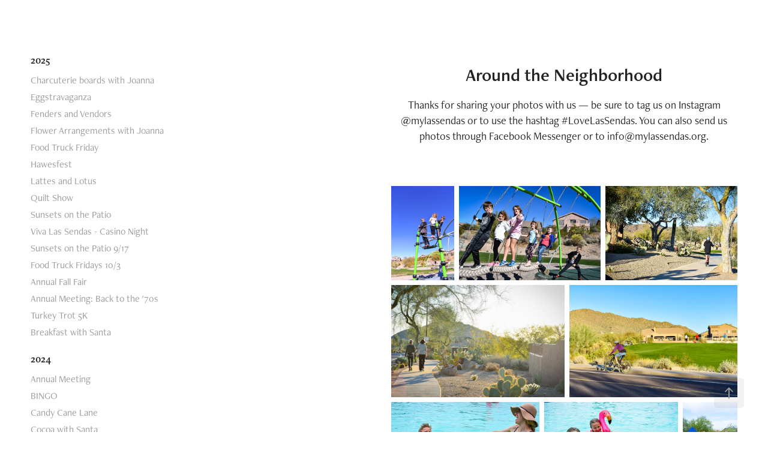

--- FILE ---
content_type: text/html; charset=utf-8
request_url: https://lassendas.myportfolio.com/around-the-neighborhood
body_size: 24362
content:
<!DOCTYPE HTML>
<html lang="en-US">
<head>
  <meta charset="UTF-8" />
  <meta name="viewport" content="width=device-width, initial-scale=1" />
      <meta name="description"  content="Thanks for sharing your photos with us — be sure to tag us on Instagram @mylassendas or to use the hashtag #LoveLasSendas. You can also send us photos through Facebook Messenger or to info@mylassendas.org." />
      <meta name="twitter:card"  content="summary_large_image" />
      <meta name="twitter:site"  content="@AdobePortfolio" />
      <meta  property="og:title" content="Las Sendas Photos - Around the Neighborhood" />
      <meta  property="og:description" content="Thanks for sharing your photos with us — be sure to tag us on Instagram @mylassendas or to use the hashtag #LoveLasSendas. You can also send us photos through Facebook Messenger or to info@mylassendas.org." />
      <meta  property="og:image" content="https://cdn.myportfolio.com/ec7e5f1b-26b7-4098-825e-9159349d440e/701e0787-0312-43d8-accf-b58bd57b1237_car_16x9.jpg?h=4440942d59d7ab1bc8d598c6dc983d4b" />
        <link rel="icon" href="https://cdn.myportfolio.com/ec7e5f1b-26b7-4098-825e-9159349d440e/1a5e9506-f4f8-4fc3-804e-30df34a546ad_carw_1x1x32.png?h=497f4e3fd712fec63eb90728ae03d948" />
        <link rel="apple-touch-icon" href="https://cdn.myportfolio.com/ec7e5f1b-26b7-4098-825e-9159349d440e/e8415da4-d2d4-4787-a378-193bbed8d94c_carw_1x1x180.png?h=0ea0023504f5a7ed8412c4b7315c8837" />
      <link rel="stylesheet" href="/dist/css/main.css" type="text/css" />
      <link rel="stylesheet" href="https://cdn.myportfolio.com/ec7e5f1b-26b7-4098-825e-9159349d440e/bdc9a1737beab4c842167b182e7b81d01766503626.css?h=baec8f13363dfe1242c93ae5cec6a44f" type="text/css" />
    <link rel="canonical" href="https://lassendas.myportfolio.com/around-the-neighborhood" />
      <title>Las Sendas Photos - Around the Neighborhood</title>
    <script type="text/javascript" src="//use.typekit.net/ik/[base64].js?cb=35f77bfb8b50944859ea3d3804e7194e7a3173fb" async onload="
    try {
      window.Typekit.load();
    } catch (e) {
      console.warn('Typekit not loaded.');
    }
    "></script>
</head>
  <body class="transition-enabled">  <div class='page-background-video page-background-video-with-panel'>
  </div>
  <div class="js-responsive-nav">
    <div class="responsive-nav has-social">
      <div class="close-responsive-click-area js-close-responsive-nav">
        <div class="close-responsive-button"></div>
      </div>
          <nav data-hover-hint="nav">
              <ul class="group">
                  <li class="gallery-title"><a href="/2025-1" >2025</a></li>
            <li class="project-title"><a href="/charcuterie-boards-with-joanna-1" >Charcuterie boards with Joanna</a></li>
            <li class="project-title"><a href="/eggstravaganza-3" >Eggstravaganza</a></li>
            <li class="project-title"><a href="/fenders-and-vendors" >Fenders and Vendors</a></li>
            <li class="project-title"><a href="/flower-arrangements-with-joanna-1" >Flower Arrangements with Joanna</a></li>
            <li class="project-title"><a href="/food-truck-friday-1" >Food Truck Friday</a></li>
            <li class="project-title"><a href="/hawesfest" >Hawesfest</a></li>
            <li class="project-title"><a href="/lattes-and-lotus" >Lattes and Lotus</a></li>
            <li class="project-title"><a href="/quilt-show" >Quilt Show</a></li>
            <li class="project-title"><a href="/sunsets-on-the-patio-3" >Sunsets on the Patio</a></li>
            <li class="project-title"><a href="/viva-las-sendas-casino-night" >Viva Las Sendas - Casino Night</a></li>
            <li class="project-title"><a href="/sunsets-on-the-patio-917" >Sunsets on the Patio 9/17</a></li>
            <li class="project-title"><a href="/food-truck-fridays-103" >Food Truck Fridays 10/3</a></li>
            <li class="project-title"><a href="/annual-fall-fair" >Annual Fall Fair</a></li>
            <li class="project-title"><a href="/annual-meeting-back-to-the-70s" >Annual Meeting: Back to the '70s</a></li>
            <li class="project-title"><a href="/turkey-trot-5k" >Turkey Trot 5K</a></li>
            <li class="project-title"><a href="/breakfast-with-santa" >Breakfast with Santa</a></li>
              </ul>
              <ul class="group">
                  <li class="gallery-title"><a href="/2024" >2024</a></li>
            <li class="project-title"><a href="/annual-meeting-4" >Annual Meeting</a></li>
            <li class="project-title"><a href="/bingo2024" >BINGO</a></li>
            <li class="project-title"><a href="/candy-cane-lane" >Candy Cane Lane</a></li>
            <li class="project-title"><a href="/cocoa-with-santa-1" >Cocoa with Santa</a></li>
            <li class="project-title"><a href="/eggstravaganza-2" >Eggstravaganza</a></li>
            <li class="project-title"><a href="/fenders-vendors-car-show-1" >Fenders &amp; Vendors Car Show</a></li>
            <li class="project-title"><a href="/food-truck-friday" >Food truck Friday</a></li>
            <li class="project-title"><a href="/food-truck-friday-october" >Food Truck Friday - October</a></li>
            <li class="project-title"><a href="/holiday-boutique" >Holiday Boutique</a></li>
            <li class="project-title"><a href="/holiday-wreath-workshop" >Holiday Wreath Workshop</a></li>
            <li class="project-title"><a href="/fenders-vendors-car-show" >Home Improvement Vendors Fair</a></li>
            <li class="project-title"><a href="/neighborfest-2" >Neighborfest</a></li>
            <li class="project-title"><a href="/ollie-the-trolley" >Ollie the Trolley</a></li>
            <li class="project-title"><a href="/sunsets-on-the-patio-2" >Sunsets on the Patio</a></li>
            <li class="project-title"><a href="/thanksgiving-floral-arranging-workshop" >Thanksgiving floral arranging workshop</a></li>
            <li class="project-title"><a href="/trunk-or-treat-1" >Trunk or Treat</a></li>
            <li class="project-title"><a href="/turkey-tennis-bowl" >Turkey Tennis Bowl</a></li>
            <li class="project-title"><a href="/viva-las-sendas" >Viva Las Sendas</a></li>
              </ul>
              <ul class="group">
                  <li class="gallery-title"><a href="/2023" >2023</a></li>
            <li class="project-title"><a href="/annual-meeting-2" >Annual Meeting</a></li>
            <li class="project-title"><a href="/mac-swim" >Around the Neighborhood</a></li>
            <li class="project-title"><a href="/candy-cane-carnival" >Candy Cane Carnival</a></li>
            <li class="project-title"><a href="/charcuterie-boards-with-joanna" >Charcuterie Boards with Joanna</a></li>
            <li class="project-title"><a href="/advanced-charcuterie-boards" >Charcuterie Boards (Advanced)</a></li>
            <li class="project-title"><a href="/cocoa-crafts-with-santa" >Cocoa &amp; Crafts with Santa</a></li>
            <li class="project-title"><a href="/cozy-blanket-workshop" >Cozy Blanket Workshop</a></li>
            <li class="project-title"><a href="/dive-in-movie" >Dive-In Movie</a></li>
            <li class="project-title"><a href="/eggstravaganza-1" >Eggstravaganza</a></li>
            <li class="project-title"><a href="/flower-arrangements-with-joanna" >Flower Arrangements with Joanna</a></li>
            <li class="project-title"><a href="/heroes-day-1" >Heroes Day</a></li>
            <li class="project-title"><a href="/neighborfest-1" >Neighborfest</a></li>
            <li class="project-title"><a href="/pickleball" >Pickleball</a></li>
            <li class="project-title"><a href="/sunsets-on-the-patio-1" >Sunsets on the Patio</a></li>
            <li class="project-title"><a href="/trunk-or-treat" >Trunk or Treat</a></li>
            <li class="project-title"><a href="/valentines-dinner-dance" >Valentine's Dinner &amp; Dance</a></li>
              </ul>
              <ul class="group">
                  <li class="gallery-title"><a href="/2022" >2022</a></li>
            <li class="project-title"><a href="/cookies-cocoa-crafts-with-santa" >Cookies, Cocoa &amp; Crafts with Santa</a></li>
            <li class="project-title"><a href="/pictures-with-santa" >Pictures with Santa</a></li>
            <li class="project-title"><a href="/holiday-hooplah" >Holiday Hooplah</a></li>
            <li class="project-title"><a href="/annual-meeting-1" >Annual Meeting</a></li>
            <li class="project-title"><a href="/concert-in-the-park" >Concert in the Park</a></li>
            <li class="project-title"><a href="/heroes-day" >Heroes Day</a></li>
            <li class="project-title"><a href="/bingo" >BINGO</a></li>
            <li class="project-title"><a href="/around-the-neighborhood-1" >Around the Neighborhood</a></li>
            <li class="project-title"><a href="/eggstravaganza" >Eggstravaganza</a></li>
            <li class="project-title"><a href="/neighborfest" >Neighborfest</a></li>
            <li class="project-title"><a href="/shamrock-roll-5k" >Shamrock &amp; Roll 5K</a></li>
            <li class="project-title"><a href="/food-truck-fridays-1" >Food Truck Fridays</a></li>
            <li class="project-title"><a href="/casino-night" >Casino Night</a></li>
              </ul>
              <ul class="group">
                  <li class="gallery-title"><a href="/2021" >2021</a></li>
            <li class="project-title"><a href="/trolley-rides" >Trolley Rides</a></li>
            <li class="project-title"><a href="/charcuterie-board-class" >Charcuterie Board Class</a></li>
            <li class="project-title"><a href="/holiday-hoopla" >Holiday Hoopla</a></li>
            <li class="project-title"><a href="/2021-volunteer-celebration" >Volunteer Celebration</a></li>
            <li class="project-title"><a href="/ccr-amendment-town-hall" >CC&amp;R Amendment Town Hall</a></li>
            <li class="project-title"><a href="/fenders-vendors" >Fenders + Vendors</a></li>
            <li class="project-title"><a href="/veterans-day-bbq" >Veterans Day BBQ</a></li>
            <li class="project-title"><a href="/annual-meeting" >Annual Meeting</a></li>
            <li class="project-title"><a href="/halloween-decorating-contest" >Halloween Decorating Contest</a></li>
            <li class="project-title"><a href="/fire-prevention-day" >Fire Prevention Day</a></li>
            <li class="project-title"><a href="/community-garage-sale" >Community Garage Sale</a></li>
            <li class="project-title"><a href="/food-truck-fridays" >Food Truck Fridays</a></li>
            <li class="project-title"><a href="/backyard-bbq" >Backyard BBQ</a></li>
            <li class="project-title"><a href="/sunsets-on-the-patio" >Sunsets on the Patio</a></li>
            <li class="project-title"><a href="/firewise" >Firewise</a></li>
            <li class="project-title"><a href="/debs-dragons" >Deb's Dragons</a></li>
            <li class="project-title"><a href="/around-the-neighborhood" class="active">Around the Neighborhood</a></li>
            <li class="project-title"><a href="/big-summer-blowout" >Big Summer Blowout</a></li>
            <li class="project-title"><a href="/ladybug-release" >Ladybug Release</a></li>
            <li class="project-title"><a href="/latin-dance-at-fitspa" >Latin Dance</a></li>
            <li class="project-title"><a href="/rabbit-roll-by-2021" >Rabbit Roll By</a></li>
              </ul>
              <ul class="group">
                  <li class="gallery-title"><a href="/community-clubs" >Community Clubs</a></li>
            <li class="project-title"><a href="/drop-in-pickleball" >Pickleball Club</a></li>
            <li class="project-title"><a href="/retirees" >Retirees</a></li>
            <li class="project-title"><a href="/club-lasso" >Club L.A.S.S.O.</a></li>
            <li class="project-title"><a href="/ladies-of-las-sendas" >Ladies of Las Sendas</a></li>
              </ul>
      <div class="link-title">
        <a href="https://www.mylassendas.org/home/" target="_blank">Association Website</a>
      </div>
      <div class="link-title">
        <a href="https://www.lsfitspa.com/" target="_blank">Spa + Fitness Website</a>
      </div>
      <div class="link-title">
        <a href="https://www.mylassendas.org/calendar/" target="_blank">Upcoming Events</a>
      </div>
              <div class="social pf-nav-social" data-hover-hint="navSocialIcons">
                <ul>
                        <li>
                          <a href="https://www.facebook.com/mylassendas" target="_blank">
                            <svg xmlns="http://www.w3.org/2000/svg" xmlns:xlink="http://www.w3.org/1999/xlink" version="1.1" x="0px" y="0px" viewBox="0 0 30 24" xml:space="preserve" class="icon"><path d="M16.21 20h-3.26v-8h-1.63V9.24h1.63V7.59c0-2.25 0.92-3.59 3.53-3.59h2.17v2.76H17.3 c-1.02 0-1.08 0.39-1.08 1.11l0 1.38h2.46L18.38 12h-2.17V20z"/></svg>
                          </a>
                        </li>
                        <li>
                          <a href="https://www.instagram.com/mylassendas/" target="_blank">
                            <svg version="1.1" id="Layer_1" xmlns="http://www.w3.org/2000/svg" xmlns:xlink="http://www.w3.org/1999/xlink" viewBox="0 0 30 24" style="enable-background:new 0 0 30 24;" xml:space="preserve" class="icon">
                            <g>
                              <path d="M15,5.4c2.1,0,2.4,0,3.2,0c0.8,0,1.2,0.2,1.5,0.3c0.4,0.1,0.6,0.3,0.9,0.6c0.3,0.3,0.5,0.5,0.6,0.9
                                c0.1,0.3,0.2,0.7,0.3,1.5c0,0.8,0,1.1,0,3.2s0,2.4,0,3.2c0,0.8-0.2,1.2-0.3,1.5c-0.1,0.4-0.3,0.6-0.6,0.9c-0.3,0.3-0.5,0.5-0.9,0.6
                                c-0.3,0.1-0.7,0.2-1.5,0.3c-0.8,0-1.1,0-3.2,0s-2.4,0-3.2,0c-0.8,0-1.2-0.2-1.5-0.3c-0.4-0.1-0.6-0.3-0.9-0.6
                                c-0.3-0.3-0.5-0.5-0.6-0.9c-0.1-0.3-0.2-0.7-0.3-1.5c0-0.8,0-1.1,0-3.2s0-2.4,0-3.2c0-0.8,0.2-1.2,0.3-1.5c0.1-0.4,0.3-0.6,0.6-0.9
                                c0.3-0.3,0.5-0.5,0.9-0.6c0.3-0.1,0.7-0.2,1.5-0.3C12.6,5.4,12.9,5.4,15,5.4 M15,4c-2.2,0-2.4,0-3.3,0c-0.9,0-1.4,0.2-1.9,0.4
                                c-0.5,0.2-1,0.5-1.4,0.9C7.9,5.8,7.6,6.2,7.4,6.8C7.2,7.3,7.1,7.9,7,8.7C7,9.6,7,9.8,7,12s0,2.4,0,3.3c0,0.9,0.2,1.4,0.4,1.9
                                c0.2,0.5,0.5,1,0.9,1.4c0.4,0.4,0.9,0.7,1.4,0.9c0.5,0.2,1.1,0.3,1.9,0.4c0.9,0,1.1,0,3.3,0s2.4,0,3.3,0c0.9,0,1.4-0.2,1.9-0.4
                                c0.5-0.2,1-0.5,1.4-0.9c0.4-0.4,0.7-0.9,0.9-1.4c0.2-0.5,0.3-1.1,0.4-1.9c0-0.9,0-1.1,0-3.3s0-2.4,0-3.3c0-0.9-0.2-1.4-0.4-1.9
                                c-0.2-0.5-0.5-1-0.9-1.4c-0.4-0.4-0.9-0.7-1.4-0.9c-0.5-0.2-1.1-0.3-1.9-0.4C17.4,4,17.2,4,15,4L15,4L15,4z"/>
                              <path d="M15,7.9c-2.3,0-4.1,1.8-4.1,4.1s1.8,4.1,4.1,4.1s4.1-1.8,4.1-4.1S17.3,7.9,15,7.9L15,7.9z M15,14.7c-1.5,0-2.7-1.2-2.7-2.7
                                c0-1.5,1.2-2.7,2.7-2.7s2.7,1.2,2.7,2.7C17.7,13.5,16.5,14.7,15,14.7L15,14.7z"/>
                              <path d="M20.2,7.7c0,0.5-0.4,1-1,1s-1-0.4-1-1s0.4-1,1-1S20.2,7.2,20.2,7.7L20.2,7.7z"/>
                            </g>
                            </svg>
                          </a>
                        </li>
                        <li>
                          <a href="https://www.youtube.com/channel/UC-drgPZAjT9KKHV9GtIWfbg" target="_blank">
                            <svg xmlns="http://www.w3.org/2000/svg" xmlns:xlink="http://www.w3.org/1999/xlink" version="1.1" id="Layer_1" viewBox="0 0 30 24" xml:space="preserve" class="icon"><path d="M26.15 16.54c0 0-0.22 1.57-0.9 2.26c-0.87 0.91-1.84 0.91-2.28 0.96C19.78 20 15 20 15 20 s-5.91-0.05-7.74-0.23c-0.51-0.09-1.64-0.07-2.51-0.97c-0.68-0.69-0.91-2.26-0.91-2.26s-0.23-1.84-0.23-3.68v-1.73 c0-1.84 0.23-3.68 0.23-3.68s0.22-1.57 0.91-2.26c0.87-0.91 1.83-0.91 2.28-0.96C10.22 4 15 4 15 4H15c0 0 4.8 0 8 0.2 c0.44 0.1 1.4 0.1 2.3 0.96c0.68 0.7 0.9 2.3 0.9 2.26s0.23 1.8 0.2 3.68v1.73C26.38 14.7 26.1 16.5 26.1 16.54z M12.65 8.56l0 6.39l6.15-3.18L12.65 8.56z"/></svg>
                          </a>
                        </li>
                        <li>
                          <a href="mailto:info@mylassendas.org">
                            <svg version="1.1" id="Layer_1" xmlns="http://www.w3.org/2000/svg" xmlns:xlink="http://www.w3.org/1999/xlink" x="0px" y="0px" viewBox="0 0 30 24" style="enable-background:new 0 0 30 24;" xml:space="preserve" class="icon">
                              <g>
                                <path d="M15,13L7.1,7.1c0-0.5,0.4-1,1-1h13.8c0.5,0,1,0.4,1,1L15,13z M15,14.8l7.9-5.9v8.1c0,0.5-0.4,1-1,1H8.1c-0.5,0-1-0.4-1-1 V8.8L15,14.8z"/>
                              </g>
                            </svg>
                          </a>
                        </li>
                </ul>
              </div>
          </nav>
    </div>
  </div>
  <div class="site-wrap cfix">
    <div class="site-container">
      <div class="site-content e2e-site-content">
        <div class="sidebar-content">
          <header class="site-header">
              <div class="logo-wrap" data-hover-hint="logo">
                    <div class="logo e2e-site-logo-text logo-text  ">
    <a href="/community-photos" class="preserve-whitespace"></a>

</div>
              </div>
  <div class="hamburger-click-area js-hamburger">
    <div class="hamburger">
      <i></i>
      <i></i>
      <i></i>
    </div>
  </div>
          </header>
              <nav data-hover-hint="nav">
              <ul class="group">
                  <li class="gallery-title"><a href="/2025-1" >2025</a></li>
            <li class="project-title"><a href="/charcuterie-boards-with-joanna-1" >Charcuterie boards with Joanna</a></li>
            <li class="project-title"><a href="/eggstravaganza-3" >Eggstravaganza</a></li>
            <li class="project-title"><a href="/fenders-and-vendors" >Fenders and Vendors</a></li>
            <li class="project-title"><a href="/flower-arrangements-with-joanna-1" >Flower Arrangements with Joanna</a></li>
            <li class="project-title"><a href="/food-truck-friday-1" >Food Truck Friday</a></li>
            <li class="project-title"><a href="/hawesfest" >Hawesfest</a></li>
            <li class="project-title"><a href="/lattes-and-lotus" >Lattes and Lotus</a></li>
            <li class="project-title"><a href="/quilt-show" >Quilt Show</a></li>
            <li class="project-title"><a href="/sunsets-on-the-patio-3" >Sunsets on the Patio</a></li>
            <li class="project-title"><a href="/viva-las-sendas-casino-night" >Viva Las Sendas - Casino Night</a></li>
            <li class="project-title"><a href="/sunsets-on-the-patio-917" >Sunsets on the Patio 9/17</a></li>
            <li class="project-title"><a href="/food-truck-fridays-103" >Food Truck Fridays 10/3</a></li>
            <li class="project-title"><a href="/annual-fall-fair" >Annual Fall Fair</a></li>
            <li class="project-title"><a href="/annual-meeting-back-to-the-70s" >Annual Meeting: Back to the '70s</a></li>
            <li class="project-title"><a href="/turkey-trot-5k" >Turkey Trot 5K</a></li>
            <li class="project-title"><a href="/breakfast-with-santa" >Breakfast with Santa</a></li>
              </ul>
              <ul class="group">
                  <li class="gallery-title"><a href="/2024" >2024</a></li>
            <li class="project-title"><a href="/annual-meeting-4" >Annual Meeting</a></li>
            <li class="project-title"><a href="/bingo2024" >BINGO</a></li>
            <li class="project-title"><a href="/candy-cane-lane" >Candy Cane Lane</a></li>
            <li class="project-title"><a href="/cocoa-with-santa-1" >Cocoa with Santa</a></li>
            <li class="project-title"><a href="/eggstravaganza-2" >Eggstravaganza</a></li>
            <li class="project-title"><a href="/fenders-vendors-car-show-1" >Fenders &amp; Vendors Car Show</a></li>
            <li class="project-title"><a href="/food-truck-friday" >Food truck Friday</a></li>
            <li class="project-title"><a href="/food-truck-friday-october" >Food Truck Friday - October</a></li>
            <li class="project-title"><a href="/holiday-boutique" >Holiday Boutique</a></li>
            <li class="project-title"><a href="/holiday-wreath-workshop" >Holiday Wreath Workshop</a></li>
            <li class="project-title"><a href="/fenders-vendors-car-show" >Home Improvement Vendors Fair</a></li>
            <li class="project-title"><a href="/neighborfest-2" >Neighborfest</a></li>
            <li class="project-title"><a href="/ollie-the-trolley" >Ollie the Trolley</a></li>
            <li class="project-title"><a href="/sunsets-on-the-patio-2" >Sunsets on the Patio</a></li>
            <li class="project-title"><a href="/thanksgiving-floral-arranging-workshop" >Thanksgiving floral arranging workshop</a></li>
            <li class="project-title"><a href="/trunk-or-treat-1" >Trunk or Treat</a></li>
            <li class="project-title"><a href="/turkey-tennis-bowl" >Turkey Tennis Bowl</a></li>
            <li class="project-title"><a href="/viva-las-sendas" >Viva Las Sendas</a></li>
              </ul>
              <ul class="group">
                  <li class="gallery-title"><a href="/2023" >2023</a></li>
            <li class="project-title"><a href="/annual-meeting-2" >Annual Meeting</a></li>
            <li class="project-title"><a href="/mac-swim" >Around the Neighborhood</a></li>
            <li class="project-title"><a href="/candy-cane-carnival" >Candy Cane Carnival</a></li>
            <li class="project-title"><a href="/charcuterie-boards-with-joanna" >Charcuterie Boards with Joanna</a></li>
            <li class="project-title"><a href="/advanced-charcuterie-boards" >Charcuterie Boards (Advanced)</a></li>
            <li class="project-title"><a href="/cocoa-crafts-with-santa" >Cocoa &amp; Crafts with Santa</a></li>
            <li class="project-title"><a href="/cozy-blanket-workshop" >Cozy Blanket Workshop</a></li>
            <li class="project-title"><a href="/dive-in-movie" >Dive-In Movie</a></li>
            <li class="project-title"><a href="/eggstravaganza-1" >Eggstravaganza</a></li>
            <li class="project-title"><a href="/flower-arrangements-with-joanna" >Flower Arrangements with Joanna</a></li>
            <li class="project-title"><a href="/heroes-day-1" >Heroes Day</a></li>
            <li class="project-title"><a href="/neighborfest-1" >Neighborfest</a></li>
            <li class="project-title"><a href="/pickleball" >Pickleball</a></li>
            <li class="project-title"><a href="/sunsets-on-the-patio-1" >Sunsets on the Patio</a></li>
            <li class="project-title"><a href="/trunk-or-treat" >Trunk or Treat</a></li>
            <li class="project-title"><a href="/valentines-dinner-dance" >Valentine's Dinner &amp; Dance</a></li>
              </ul>
              <ul class="group">
                  <li class="gallery-title"><a href="/2022" >2022</a></li>
            <li class="project-title"><a href="/cookies-cocoa-crafts-with-santa" >Cookies, Cocoa &amp; Crafts with Santa</a></li>
            <li class="project-title"><a href="/pictures-with-santa" >Pictures with Santa</a></li>
            <li class="project-title"><a href="/holiday-hooplah" >Holiday Hooplah</a></li>
            <li class="project-title"><a href="/annual-meeting-1" >Annual Meeting</a></li>
            <li class="project-title"><a href="/concert-in-the-park" >Concert in the Park</a></li>
            <li class="project-title"><a href="/heroes-day" >Heroes Day</a></li>
            <li class="project-title"><a href="/bingo" >BINGO</a></li>
            <li class="project-title"><a href="/around-the-neighborhood-1" >Around the Neighborhood</a></li>
            <li class="project-title"><a href="/eggstravaganza" >Eggstravaganza</a></li>
            <li class="project-title"><a href="/neighborfest" >Neighborfest</a></li>
            <li class="project-title"><a href="/shamrock-roll-5k" >Shamrock &amp; Roll 5K</a></li>
            <li class="project-title"><a href="/food-truck-fridays-1" >Food Truck Fridays</a></li>
            <li class="project-title"><a href="/casino-night" >Casino Night</a></li>
              </ul>
              <ul class="group">
                  <li class="gallery-title"><a href="/2021" >2021</a></li>
            <li class="project-title"><a href="/trolley-rides" >Trolley Rides</a></li>
            <li class="project-title"><a href="/charcuterie-board-class" >Charcuterie Board Class</a></li>
            <li class="project-title"><a href="/holiday-hoopla" >Holiday Hoopla</a></li>
            <li class="project-title"><a href="/2021-volunteer-celebration" >Volunteer Celebration</a></li>
            <li class="project-title"><a href="/ccr-amendment-town-hall" >CC&amp;R Amendment Town Hall</a></li>
            <li class="project-title"><a href="/fenders-vendors" >Fenders + Vendors</a></li>
            <li class="project-title"><a href="/veterans-day-bbq" >Veterans Day BBQ</a></li>
            <li class="project-title"><a href="/annual-meeting" >Annual Meeting</a></li>
            <li class="project-title"><a href="/halloween-decorating-contest" >Halloween Decorating Contest</a></li>
            <li class="project-title"><a href="/fire-prevention-day" >Fire Prevention Day</a></li>
            <li class="project-title"><a href="/community-garage-sale" >Community Garage Sale</a></li>
            <li class="project-title"><a href="/food-truck-fridays" >Food Truck Fridays</a></li>
            <li class="project-title"><a href="/backyard-bbq" >Backyard BBQ</a></li>
            <li class="project-title"><a href="/sunsets-on-the-patio" >Sunsets on the Patio</a></li>
            <li class="project-title"><a href="/firewise" >Firewise</a></li>
            <li class="project-title"><a href="/debs-dragons" >Deb's Dragons</a></li>
            <li class="project-title"><a href="/around-the-neighborhood" class="active">Around the Neighborhood</a></li>
            <li class="project-title"><a href="/big-summer-blowout" >Big Summer Blowout</a></li>
            <li class="project-title"><a href="/ladybug-release" >Ladybug Release</a></li>
            <li class="project-title"><a href="/latin-dance-at-fitspa" >Latin Dance</a></li>
            <li class="project-title"><a href="/rabbit-roll-by-2021" >Rabbit Roll By</a></li>
              </ul>
              <ul class="group">
                  <li class="gallery-title"><a href="/community-clubs" >Community Clubs</a></li>
            <li class="project-title"><a href="/drop-in-pickleball" >Pickleball Club</a></li>
            <li class="project-title"><a href="/retirees" >Retirees</a></li>
            <li class="project-title"><a href="/club-lasso" >Club L.A.S.S.O.</a></li>
            <li class="project-title"><a href="/ladies-of-las-sendas" >Ladies of Las Sendas</a></li>
              </ul>
      <div class="link-title">
        <a href="https://www.mylassendas.org/home/" target="_blank">Association Website</a>
      </div>
      <div class="link-title">
        <a href="https://www.lsfitspa.com/" target="_blank">Spa + Fitness Website</a>
      </div>
      <div class="link-title">
        <a href="https://www.mylassendas.org/calendar/" target="_blank">Upcoming Events</a>
      </div>
                  <div class="social pf-nav-social" data-hover-hint="navSocialIcons">
                    <ul>
                            <li>
                              <a href="https://www.facebook.com/mylassendas" target="_blank">
                                <svg xmlns="http://www.w3.org/2000/svg" xmlns:xlink="http://www.w3.org/1999/xlink" version="1.1" x="0px" y="0px" viewBox="0 0 30 24" xml:space="preserve" class="icon"><path d="M16.21 20h-3.26v-8h-1.63V9.24h1.63V7.59c0-2.25 0.92-3.59 3.53-3.59h2.17v2.76H17.3 c-1.02 0-1.08 0.39-1.08 1.11l0 1.38h2.46L18.38 12h-2.17V20z"/></svg>
                              </a>
                            </li>
                            <li>
                              <a href="https://www.instagram.com/mylassendas/" target="_blank">
                                <svg version="1.1" id="Layer_1" xmlns="http://www.w3.org/2000/svg" xmlns:xlink="http://www.w3.org/1999/xlink" viewBox="0 0 30 24" style="enable-background:new 0 0 30 24;" xml:space="preserve" class="icon">
                                <g>
                                  <path d="M15,5.4c2.1,0,2.4,0,3.2,0c0.8,0,1.2,0.2,1.5,0.3c0.4,0.1,0.6,0.3,0.9,0.6c0.3,0.3,0.5,0.5,0.6,0.9
                                    c0.1,0.3,0.2,0.7,0.3,1.5c0,0.8,0,1.1,0,3.2s0,2.4,0,3.2c0,0.8-0.2,1.2-0.3,1.5c-0.1,0.4-0.3,0.6-0.6,0.9c-0.3,0.3-0.5,0.5-0.9,0.6
                                    c-0.3,0.1-0.7,0.2-1.5,0.3c-0.8,0-1.1,0-3.2,0s-2.4,0-3.2,0c-0.8,0-1.2-0.2-1.5-0.3c-0.4-0.1-0.6-0.3-0.9-0.6
                                    c-0.3-0.3-0.5-0.5-0.6-0.9c-0.1-0.3-0.2-0.7-0.3-1.5c0-0.8,0-1.1,0-3.2s0-2.4,0-3.2c0-0.8,0.2-1.2,0.3-1.5c0.1-0.4,0.3-0.6,0.6-0.9
                                    c0.3-0.3,0.5-0.5,0.9-0.6c0.3-0.1,0.7-0.2,1.5-0.3C12.6,5.4,12.9,5.4,15,5.4 M15,4c-2.2,0-2.4,0-3.3,0c-0.9,0-1.4,0.2-1.9,0.4
                                    c-0.5,0.2-1,0.5-1.4,0.9C7.9,5.8,7.6,6.2,7.4,6.8C7.2,7.3,7.1,7.9,7,8.7C7,9.6,7,9.8,7,12s0,2.4,0,3.3c0,0.9,0.2,1.4,0.4,1.9
                                    c0.2,0.5,0.5,1,0.9,1.4c0.4,0.4,0.9,0.7,1.4,0.9c0.5,0.2,1.1,0.3,1.9,0.4c0.9,0,1.1,0,3.3,0s2.4,0,3.3,0c0.9,0,1.4-0.2,1.9-0.4
                                    c0.5-0.2,1-0.5,1.4-0.9c0.4-0.4,0.7-0.9,0.9-1.4c0.2-0.5,0.3-1.1,0.4-1.9c0-0.9,0-1.1,0-3.3s0-2.4,0-3.3c0-0.9-0.2-1.4-0.4-1.9
                                    c-0.2-0.5-0.5-1-0.9-1.4c-0.4-0.4-0.9-0.7-1.4-0.9c-0.5-0.2-1.1-0.3-1.9-0.4C17.4,4,17.2,4,15,4L15,4L15,4z"/>
                                  <path d="M15,7.9c-2.3,0-4.1,1.8-4.1,4.1s1.8,4.1,4.1,4.1s4.1-1.8,4.1-4.1S17.3,7.9,15,7.9L15,7.9z M15,14.7c-1.5,0-2.7-1.2-2.7-2.7
                                    c0-1.5,1.2-2.7,2.7-2.7s2.7,1.2,2.7,2.7C17.7,13.5,16.5,14.7,15,14.7L15,14.7z"/>
                                  <path d="M20.2,7.7c0,0.5-0.4,1-1,1s-1-0.4-1-1s0.4-1,1-1S20.2,7.2,20.2,7.7L20.2,7.7z"/>
                                </g>
                                </svg>
                              </a>
                            </li>
                            <li>
                              <a href="https://www.youtube.com/channel/UC-drgPZAjT9KKHV9GtIWfbg" target="_blank">
                                <svg xmlns="http://www.w3.org/2000/svg" xmlns:xlink="http://www.w3.org/1999/xlink" version="1.1" id="Layer_1" viewBox="0 0 30 24" xml:space="preserve" class="icon"><path d="M26.15 16.54c0 0-0.22 1.57-0.9 2.26c-0.87 0.91-1.84 0.91-2.28 0.96C19.78 20 15 20 15 20 s-5.91-0.05-7.74-0.23c-0.51-0.09-1.64-0.07-2.51-0.97c-0.68-0.69-0.91-2.26-0.91-2.26s-0.23-1.84-0.23-3.68v-1.73 c0-1.84 0.23-3.68 0.23-3.68s0.22-1.57 0.91-2.26c0.87-0.91 1.83-0.91 2.28-0.96C10.22 4 15 4 15 4H15c0 0 4.8 0 8 0.2 c0.44 0.1 1.4 0.1 2.3 0.96c0.68 0.7 0.9 2.3 0.9 2.26s0.23 1.8 0.2 3.68v1.73C26.38 14.7 26.1 16.5 26.1 16.54z M12.65 8.56l0 6.39l6.15-3.18L12.65 8.56z"/></svg>
                              </a>
                            </li>
                            <li>
                              <a href="mailto:info@mylassendas.org">
                                <svg version="1.1" id="Layer_1" xmlns="http://www.w3.org/2000/svg" xmlns:xlink="http://www.w3.org/1999/xlink" x="0px" y="0px" viewBox="0 0 30 24" style="enable-background:new 0 0 30 24;" xml:space="preserve" class="icon">
                                  <g>
                                    <path d="M15,13L7.1,7.1c0-0.5,0.4-1,1-1h13.8c0.5,0,1,0.4,1,1L15,13z M15,14.8l7.9-5.9v8.1c0,0.5-0.4,1-1,1H8.1c-0.5,0-1-0.4-1-1 V8.8L15,14.8z"/>
                                  </g>
                                </svg>
                              </a>
                            </li>
                    </ul>
                  </div>
              </nav>
        </div>
        <main>
  <div class="page-container js-site-wrap" data-context="page.page.container" data-hover-hint="pageContainer">
    <section class="page standard-modules">
        <header class="page-header content" data-context="pages" data-identity="id:p60cb6f970f3716777f72fa13525f2695b40bf15f614a3f211a4b9" data-hover-hint="pageHeader" data-hover-hint-id="p60cb6f970f3716777f72fa13525f2695b40bf15f614a3f211a4b9">
            <h1 class="title preserve-whitespace e2e-site-page-title">Around the Neighborhood</h1>
            <p class="description">Thanks for sharing your photos with us — be sure to tag us on Instagram @mylassendas or to use the hashtag #LoveLasSendas. You can also send us photos through Facebook Messenger or to info@mylassendas.org.</p>
        </header>
      <div class="page-content js-page-content" data-context="pages" data-identity="id:p60cb6f970f3716777f72fa13525f2695b40bf15f614a3f211a4b9">
        <div id="project-canvas" class="js-project-modules modules content">
          <div id="project-modules">
              
              
              
              
              
              
              
              <div class="project-module module media_collection project-module-media_collection" data-id="m60cb6ffe5ff3774990c2964395ecc7ebf79f0e9a7d0537de53bb2"  style="padding-top: px;
padding-bottom: px;
">
  <div class="grid--main js-grid-main" data-grid-max-images="
  ">
    <div class="grid__item-container js-grid-item-container" data-flex-grow="173.33333333333" style="width:173.33333333333px; flex-grow:173.33333333333;" data-width="3840" data-height="5760">
      <script type="text/html" class="js-lightbox-slide-content">
        <div class="grid__image-wrapper">
          <img src="https://cdn.myportfolio.com/ec7e5f1b-26b7-4098-825e-9159349d440e/b0ae98d9-1adc-4761-9d6c-cb43b78387c0_rw_3840.jpg?h=c2db937bbe7babeb51ab4ee007dacd42" srcset="https://cdn.myportfolio.com/ec7e5f1b-26b7-4098-825e-9159349d440e/b0ae98d9-1adc-4761-9d6c-cb43b78387c0_rw_600.jpg?h=e04fccc9b5dc86544b14934289005784 600w,https://cdn.myportfolio.com/ec7e5f1b-26b7-4098-825e-9159349d440e/b0ae98d9-1adc-4761-9d6c-cb43b78387c0_rw_1200.jpg?h=28d48f5e247f82e471118524cc7ee589 1200w,https://cdn.myportfolio.com/ec7e5f1b-26b7-4098-825e-9159349d440e/b0ae98d9-1adc-4761-9d6c-cb43b78387c0_rw_1920.jpg?h=d540ad14221a6395bb421a0be2e0e41e 1920w,https://cdn.myportfolio.com/ec7e5f1b-26b7-4098-825e-9159349d440e/b0ae98d9-1adc-4761-9d6c-cb43b78387c0_rw_3840.jpg?h=c2db937bbe7babeb51ab4ee007dacd42 3840w,"  sizes="(max-width: 3840px) 100vw, 3840px">
        <div>
      </script>
      <img
        class="grid__item-image js-grid__item-image grid__item-image-lazy js-lazy"
        src="[data-uri]"
        
        data-src="https://cdn.myportfolio.com/ec7e5f1b-26b7-4098-825e-9159349d440e/b0ae98d9-1adc-4761-9d6c-cb43b78387c0_rw_3840.jpg?h=c2db937bbe7babeb51ab4ee007dacd42"
        data-srcset="https://cdn.myportfolio.com/ec7e5f1b-26b7-4098-825e-9159349d440e/b0ae98d9-1adc-4761-9d6c-cb43b78387c0_rw_600.jpg?h=e04fccc9b5dc86544b14934289005784 600w,https://cdn.myportfolio.com/ec7e5f1b-26b7-4098-825e-9159349d440e/b0ae98d9-1adc-4761-9d6c-cb43b78387c0_rw_1200.jpg?h=28d48f5e247f82e471118524cc7ee589 1200w,https://cdn.myportfolio.com/ec7e5f1b-26b7-4098-825e-9159349d440e/b0ae98d9-1adc-4761-9d6c-cb43b78387c0_rw_1920.jpg?h=d540ad14221a6395bb421a0be2e0e41e 1920w,https://cdn.myportfolio.com/ec7e5f1b-26b7-4098-825e-9159349d440e/b0ae98d9-1adc-4761-9d6c-cb43b78387c0_rw_3840.jpg?h=c2db937bbe7babeb51ab4ee007dacd42 3840w,"
      >
      <span class="grid__item-filler" style="padding-bottom:150%;"></span>
    </div>
    <div class="grid__item-container js-grid-item-container" data-flex-grow="390" style="width:390px; flex-grow:390;" data-width="3840" data-height="2560">
      <script type="text/html" class="js-lightbox-slide-content">
        <div class="grid__image-wrapper">
          <img src="https://cdn.myportfolio.com/ec7e5f1b-26b7-4098-825e-9159349d440e/ba58f277-1e29-415f-983d-482da345ec0a_rw_3840.jpg?h=a992f77e983c754d5f6ea711189dd090" srcset="https://cdn.myportfolio.com/ec7e5f1b-26b7-4098-825e-9159349d440e/ba58f277-1e29-415f-983d-482da345ec0a_rw_600.jpg?h=3176070a39d157e664dcf94087e719d8 600w,https://cdn.myportfolio.com/ec7e5f1b-26b7-4098-825e-9159349d440e/ba58f277-1e29-415f-983d-482da345ec0a_rw_1200.jpg?h=9bcb121973b69faf2f904cd511dd655b 1200w,https://cdn.myportfolio.com/ec7e5f1b-26b7-4098-825e-9159349d440e/ba58f277-1e29-415f-983d-482da345ec0a_rw_1920.jpg?h=a654f9663a71153a57cb82eb71f2b828 1920w,https://cdn.myportfolio.com/ec7e5f1b-26b7-4098-825e-9159349d440e/ba58f277-1e29-415f-983d-482da345ec0a_rw_3840.jpg?h=a992f77e983c754d5f6ea711189dd090 3840w,"  sizes="(max-width: 3840px) 100vw, 3840px">
        <div>
      </script>
      <img
        class="grid__item-image js-grid__item-image grid__item-image-lazy js-lazy"
        src="[data-uri]"
        
        data-src="https://cdn.myportfolio.com/ec7e5f1b-26b7-4098-825e-9159349d440e/ba58f277-1e29-415f-983d-482da345ec0a_rw_3840.jpg?h=a992f77e983c754d5f6ea711189dd090"
        data-srcset="https://cdn.myportfolio.com/ec7e5f1b-26b7-4098-825e-9159349d440e/ba58f277-1e29-415f-983d-482da345ec0a_rw_600.jpg?h=3176070a39d157e664dcf94087e719d8 600w,https://cdn.myportfolio.com/ec7e5f1b-26b7-4098-825e-9159349d440e/ba58f277-1e29-415f-983d-482da345ec0a_rw_1200.jpg?h=9bcb121973b69faf2f904cd511dd655b 1200w,https://cdn.myportfolio.com/ec7e5f1b-26b7-4098-825e-9159349d440e/ba58f277-1e29-415f-983d-482da345ec0a_rw_1920.jpg?h=a654f9663a71153a57cb82eb71f2b828 1920w,https://cdn.myportfolio.com/ec7e5f1b-26b7-4098-825e-9159349d440e/ba58f277-1e29-415f-983d-482da345ec0a_rw_3840.jpg?h=a992f77e983c754d5f6ea711189dd090 3840w,"
      >
      <span class="grid__item-filler" style="padding-bottom:66.666666666667%;"></span>
    </div>
    <div class="grid__item-container js-grid-item-container" data-flex-grow="363.98202557898" style="width:363.98202557898px; flex-grow:363.98202557898;" data-width="3840" data-height="2742">
      <script type="text/html" class="js-lightbox-slide-content">
        <div class="grid__image-wrapper">
          <img src="https://cdn.myportfolio.com/ec7e5f1b-26b7-4098-825e-9159349d440e/bddf4443-5458-4e4e-ad24-b2c9a83b8e0a_rw_3840.jpg?h=73ba52d4786ca68c1e41de502b2766fd" srcset="https://cdn.myportfolio.com/ec7e5f1b-26b7-4098-825e-9159349d440e/bddf4443-5458-4e4e-ad24-b2c9a83b8e0a_rw_600.jpg?h=cf3b156552866dd0e8c2f6583ad63125 600w,https://cdn.myportfolio.com/ec7e5f1b-26b7-4098-825e-9159349d440e/bddf4443-5458-4e4e-ad24-b2c9a83b8e0a_rw_1200.jpg?h=e49bdfdeb7c59eefd3029447924843ed 1200w,https://cdn.myportfolio.com/ec7e5f1b-26b7-4098-825e-9159349d440e/bddf4443-5458-4e4e-ad24-b2c9a83b8e0a_rw_1920.jpg?h=4baea6547c55456f7de9e21be7b74016 1920w,https://cdn.myportfolio.com/ec7e5f1b-26b7-4098-825e-9159349d440e/bddf4443-5458-4e4e-ad24-b2c9a83b8e0a_rw_3840.jpg?h=73ba52d4786ca68c1e41de502b2766fd 3840w,"  sizes="(max-width: 3840px) 100vw, 3840px">
        <div>
      </script>
      <img
        class="grid__item-image js-grid__item-image grid__item-image-lazy js-lazy"
        src="[data-uri]"
        
        data-src="https://cdn.myportfolio.com/ec7e5f1b-26b7-4098-825e-9159349d440e/bddf4443-5458-4e4e-ad24-b2c9a83b8e0a_rw_3840.jpg?h=73ba52d4786ca68c1e41de502b2766fd"
        data-srcset="https://cdn.myportfolio.com/ec7e5f1b-26b7-4098-825e-9159349d440e/bddf4443-5458-4e4e-ad24-b2c9a83b8e0a_rw_600.jpg?h=cf3b156552866dd0e8c2f6583ad63125 600w,https://cdn.myportfolio.com/ec7e5f1b-26b7-4098-825e-9159349d440e/bddf4443-5458-4e4e-ad24-b2c9a83b8e0a_rw_1200.jpg?h=e49bdfdeb7c59eefd3029447924843ed 1200w,https://cdn.myportfolio.com/ec7e5f1b-26b7-4098-825e-9159349d440e/bddf4443-5458-4e4e-ad24-b2c9a83b8e0a_rw_1920.jpg?h=4baea6547c55456f7de9e21be7b74016 1920w,https://cdn.myportfolio.com/ec7e5f1b-26b7-4098-825e-9159349d440e/bddf4443-5458-4e4e-ad24-b2c9a83b8e0a_rw_3840.jpg?h=73ba52d4786ca68c1e41de502b2766fd 3840w,"
      >
      <span class="grid__item-filler" style="padding-bottom:71.432098765432%;"></span>
    </div>
    <div class="grid__item-container js-grid-item-container" data-flex-grow="402.70619313179" style="width:402.70619313179px; flex-grow:402.70619313179;" data-width="3840" data-height="2479">
      <script type="text/html" class="js-lightbox-slide-content">
        <div class="grid__image-wrapper">
          <img src="https://cdn.myportfolio.com/ec7e5f1b-26b7-4098-825e-9159349d440e/35600c2c-abcc-4984-81fa-5284223572b0_rw_3840.jpg?h=952ebd6bcaa0e2a1231f1fe2b73a1749" srcset="https://cdn.myportfolio.com/ec7e5f1b-26b7-4098-825e-9159349d440e/35600c2c-abcc-4984-81fa-5284223572b0_rw_600.jpg?h=4410bf19bb85f4797a16d2a8eeac16d8 600w,https://cdn.myportfolio.com/ec7e5f1b-26b7-4098-825e-9159349d440e/35600c2c-abcc-4984-81fa-5284223572b0_rw_1200.jpg?h=f12b37409e83bd38d2bceb95df252e77 1200w,https://cdn.myportfolio.com/ec7e5f1b-26b7-4098-825e-9159349d440e/35600c2c-abcc-4984-81fa-5284223572b0_rw_1920.jpg?h=5371280d5901fc964cc77c930c868726 1920w,https://cdn.myportfolio.com/ec7e5f1b-26b7-4098-825e-9159349d440e/35600c2c-abcc-4984-81fa-5284223572b0_rw_3840.jpg?h=952ebd6bcaa0e2a1231f1fe2b73a1749 3840w,"  sizes="(max-width: 3840px) 100vw, 3840px">
        <div>
      </script>
      <img
        class="grid__item-image js-grid__item-image grid__item-image-lazy js-lazy"
        src="[data-uri]"
        
        data-src="https://cdn.myportfolio.com/ec7e5f1b-26b7-4098-825e-9159349d440e/35600c2c-abcc-4984-81fa-5284223572b0_rw_3840.jpg?h=952ebd6bcaa0e2a1231f1fe2b73a1749"
        data-srcset="https://cdn.myportfolio.com/ec7e5f1b-26b7-4098-825e-9159349d440e/35600c2c-abcc-4984-81fa-5284223572b0_rw_600.jpg?h=4410bf19bb85f4797a16d2a8eeac16d8 600w,https://cdn.myportfolio.com/ec7e5f1b-26b7-4098-825e-9159349d440e/35600c2c-abcc-4984-81fa-5284223572b0_rw_1200.jpg?h=f12b37409e83bd38d2bceb95df252e77 1200w,https://cdn.myportfolio.com/ec7e5f1b-26b7-4098-825e-9159349d440e/35600c2c-abcc-4984-81fa-5284223572b0_rw_1920.jpg?h=5371280d5901fc964cc77c930c868726 1920w,https://cdn.myportfolio.com/ec7e5f1b-26b7-4098-825e-9159349d440e/35600c2c-abcc-4984-81fa-5284223572b0_rw_3840.jpg?h=952ebd6bcaa0e2a1231f1fe2b73a1749 3840w,"
      >
      <span class="grid__item-filler" style="padding-bottom:64.56319878719%;"></span>
    </div>
    <div class="grid__item-container js-grid-item-container" data-flex-grow="390" style="width:390px; flex-grow:390;" data-width="3840" data-height="2560">
      <script type="text/html" class="js-lightbox-slide-content">
        <div class="grid__image-wrapper">
          <img src="https://cdn.myportfolio.com/ec7e5f1b-26b7-4098-825e-9159349d440e/473a6703-5c88-4896-8d54-5e36171bb3ea_rw_3840.jpg?h=a6afab11432c413272471df533d3e82d" srcset="https://cdn.myportfolio.com/ec7e5f1b-26b7-4098-825e-9159349d440e/473a6703-5c88-4896-8d54-5e36171bb3ea_rw_600.jpg?h=fb884f1efdf191ec3507985704f4a77a 600w,https://cdn.myportfolio.com/ec7e5f1b-26b7-4098-825e-9159349d440e/473a6703-5c88-4896-8d54-5e36171bb3ea_rw_1200.jpg?h=d0e64f78bb6b14f92790f2e147c94270 1200w,https://cdn.myportfolio.com/ec7e5f1b-26b7-4098-825e-9159349d440e/473a6703-5c88-4896-8d54-5e36171bb3ea_rw_1920.jpg?h=370ca70f52a90a412ae5a7a868232681 1920w,https://cdn.myportfolio.com/ec7e5f1b-26b7-4098-825e-9159349d440e/473a6703-5c88-4896-8d54-5e36171bb3ea_rw_3840.jpg?h=a6afab11432c413272471df533d3e82d 3840w,"  sizes="(max-width: 3840px) 100vw, 3840px">
        <div>
      </script>
      <img
        class="grid__item-image js-grid__item-image grid__item-image-lazy js-lazy"
        src="[data-uri]"
        
        data-src="https://cdn.myportfolio.com/ec7e5f1b-26b7-4098-825e-9159349d440e/473a6703-5c88-4896-8d54-5e36171bb3ea_rw_3840.jpg?h=a6afab11432c413272471df533d3e82d"
        data-srcset="https://cdn.myportfolio.com/ec7e5f1b-26b7-4098-825e-9159349d440e/473a6703-5c88-4896-8d54-5e36171bb3ea_rw_600.jpg?h=fb884f1efdf191ec3507985704f4a77a 600w,https://cdn.myportfolio.com/ec7e5f1b-26b7-4098-825e-9159349d440e/473a6703-5c88-4896-8d54-5e36171bb3ea_rw_1200.jpg?h=d0e64f78bb6b14f92790f2e147c94270 1200w,https://cdn.myportfolio.com/ec7e5f1b-26b7-4098-825e-9159349d440e/473a6703-5c88-4896-8d54-5e36171bb3ea_rw_1920.jpg?h=370ca70f52a90a412ae5a7a868232681 1920w,https://cdn.myportfolio.com/ec7e5f1b-26b7-4098-825e-9159349d440e/473a6703-5c88-4896-8d54-5e36171bb3ea_rw_3840.jpg?h=a6afab11432c413272471df533d3e82d 3840w,"
      >
      <span class="grid__item-filler" style="padding-bottom:66.666666666667%;"></span>
    </div>
    <div class="grid__item-container js-grid-item-container" data-flex-grow="472.80093494351" style="width:472.80093494351px; flex-grow:472.80093494351;" data-width="3840" data-height="2111">
      <script type="text/html" class="js-lightbox-slide-content">
        <div class="grid__image-wrapper">
          <img src="https://cdn.myportfolio.com/ec7e5f1b-26b7-4098-825e-9159349d440e/6be317e4-508a-45e2-afcf-be8dca9016fb_rw_3840.jpg?h=26c200cf79aebfa69441ea547e1565cf" srcset="https://cdn.myportfolio.com/ec7e5f1b-26b7-4098-825e-9159349d440e/6be317e4-508a-45e2-afcf-be8dca9016fb_rw_600.jpg?h=05508462cf16b17588c4dfeb8510d7cc 600w,https://cdn.myportfolio.com/ec7e5f1b-26b7-4098-825e-9159349d440e/6be317e4-508a-45e2-afcf-be8dca9016fb_rw_1200.jpg?h=e893b4a9f05d894e4601cfa3b7e5a373 1200w,https://cdn.myportfolio.com/ec7e5f1b-26b7-4098-825e-9159349d440e/6be317e4-508a-45e2-afcf-be8dca9016fb_rw_1920.jpg?h=89ae1c459ffd5fed4ec5f9d7eed842d7 1920w,https://cdn.myportfolio.com/ec7e5f1b-26b7-4098-825e-9159349d440e/6be317e4-508a-45e2-afcf-be8dca9016fb_rw_3840.jpg?h=26c200cf79aebfa69441ea547e1565cf 3840w,"  sizes="(max-width: 3840px) 100vw, 3840px">
        <div>
      </script>
      <img
        class="grid__item-image js-grid__item-image grid__item-image-lazy js-lazy"
        src="[data-uri]"
        
        data-src="https://cdn.myportfolio.com/ec7e5f1b-26b7-4098-825e-9159349d440e/6be317e4-508a-45e2-afcf-be8dca9016fb_rw_3840.jpg?h=26c200cf79aebfa69441ea547e1565cf"
        data-srcset="https://cdn.myportfolio.com/ec7e5f1b-26b7-4098-825e-9159349d440e/6be317e4-508a-45e2-afcf-be8dca9016fb_rw_600.jpg?h=05508462cf16b17588c4dfeb8510d7cc 600w,https://cdn.myportfolio.com/ec7e5f1b-26b7-4098-825e-9159349d440e/6be317e4-508a-45e2-afcf-be8dca9016fb_rw_1200.jpg?h=e893b4a9f05d894e4601cfa3b7e5a373 1200w,https://cdn.myportfolio.com/ec7e5f1b-26b7-4098-825e-9159349d440e/6be317e4-508a-45e2-afcf-be8dca9016fb_rw_1920.jpg?h=89ae1c459ffd5fed4ec5f9d7eed842d7 1920w,https://cdn.myportfolio.com/ec7e5f1b-26b7-4098-825e-9159349d440e/6be317e4-508a-45e2-afcf-be8dca9016fb_rw_3840.jpg?h=26c200cf79aebfa69441ea547e1565cf 3840w,"
      >
      <span class="grid__item-filler" style="padding-bottom:54.991431019709%;"></span>
    </div>
    <div class="grid__item-container js-grid-item-container" data-flex-grow="428.38254172015" style="width:428.38254172015px; flex-grow:428.38254172015;" data-width="3840" data-height="2330">
      <script type="text/html" class="js-lightbox-slide-content">
        <div class="grid__image-wrapper">
          <img src="https://cdn.myportfolio.com/ec7e5f1b-26b7-4098-825e-9159349d440e/352d7b71-1d3e-41b6-adc5-fd3185dc7abc_rw_3840.jpg?h=98845178427388c9e05f7f9343675523" srcset="https://cdn.myportfolio.com/ec7e5f1b-26b7-4098-825e-9159349d440e/352d7b71-1d3e-41b6-adc5-fd3185dc7abc_rw_600.jpg?h=6afdf36186938b33140aaea9637378b0 600w,https://cdn.myportfolio.com/ec7e5f1b-26b7-4098-825e-9159349d440e/352d7b71-1d3e-41b6-adc5-fd3185dc7abc_rw_1200.jpg?h=907349501d1cc51276ca2928bd2c40a1 1200w,https://cdn.myportfolio.com/ec7e5f1b-26b7-4098-825e-9159349d440e/352d7b71-1d3e-41b6-adc5-fd3185dc7abc_rw_1920.jpg?h=33f76c4096f13cd2b2403a43d155829d 1920w,https://cdn.myportfolio.com/ec7e5f1b-26b7-4098-825e-9159349d440e/352d7b71-1d3e-41b6-adc5-fd3185dc7abc_rw_3840.jpg?h=98845178427388c9e05f7f9343675523 3840w,"  sizes="(max-width: 3840px) 100vw, 3840px">
        <div>
      </script>
      <img
        class="grid__item-image js-grid__item-image grid__item-image-lazy js-lazy"
        src="[data-uri]"
        
        data-src="https://cdn.myportfolio.com/ec7e5f1b-26b7-4098-825e-9159349d440e/352d7b71-1d3e-41b6-adc5-fd3185dc7abc_rw_3840.jpg?h=98845178427388c9e05f7f9343675523"
        data-srcset="https://cdn.myportfolio.com/ec7e5f1b-26b7-4098-825e-9159349d440e/352d7b71-1d3e-41b6-adc5-fd3185dc7abc_rw_600.jpg?h=6afdf36186938b33140aaea9637378b0 600w,https://cdn.myportfolio.com/ec7e5f1b-26b7-4098-825e-9159349d440e/352d7b71-1d3e-41b6-adc5-fd3185dc7abc_rw_1200.jpg?h=907349501d1cc51276ca2928bd2c40a1 1200w,https://cdn.myportfolio.com/ec7e5f1b-26b7-4098-825e-9159349d440e/352d7b71-1d3e-41b6-adc5-fd3185dc7abc_rw_1920.jpg?h=33f76c4096f13cd2b2403a43d155829d 1920w,https://cdn.myportfolio.com/ec7e5f1b-26b7-4098-825e-9159349d440e/352d7b71-1d3e-41b6-adc5-fd3185dc7abc_rw_3840.jpg?h=98845178427388c9e05f7f9343675523 3840w,"
      >
      <span class="grid__item-filler" style="padding-bottom:60.693416439423%;"></span>
    </div>
    <div class="grid__item-container js-grid-item-container" data-flex-grow="173.33333333333" style="width:173.33333333333px; flex-grow:173.33333333333;" data-width="3840" data-height="5760">
      <script type="text/html" class="js-lightbox-slide-content">
        <div class="grid__image-wrapper">
          <img src="https://cdn.myportfolio.com/ec7e5f1b-26b7-4098-825e-9159349d440e/168fd156-02f9-4359-aaf7-2a4bae39028e_rw_3840.jpg?h=1d66b5c8b2e42012fcd38fad43dc5fa9" srcset="https://cdn.myportfolio.com/ec7e5f1b-26b7-4098-825e-9159349d440e/168fd156-02f9-4359-aaf7-2a4bae39028e_rw_600.jpg?h=68838a00d24b5ae1c12c6cddf8ab8bfd 600w,https://cdn.myportfolio.com/ec7e5f1b-26b7-4098-825e-9159349d440e/168fd156-02f9-4359-aaf7-2a4bae39028e_rw_1200.jpg?h=ca60e960c43a8433b2db2ee7e5f33423 1200w,https://cdn.myportfolio.com/ec7e5f1b-26b7-4098-825e-9159349d440e/168fd156-02f9-4359-aaf7-2a4bae39028e_rw_1920.jpg?h=958c8b55f91b8ab7344fb2c9593f3e91 1920w,https://cdn.myportfolio.com/ec7e5f1b-26b7-4098-825e-9159349d440e/168fd156-02f9-4359-aaf7-2a4bae39028e_rw_3840.jpg?h=1d66b5c8b2e42012fcd38fad43dc5fa9 3840w,"  sizes="(max-width: 3840px) 100vw, 3840px">
        <div>
      </script>
      <img
        class="grid__item-image js-grid__item-image grid__item-image-lazy js-lazy"
        src="[data-uri]"
        
        data-src="https://cdn.myportfolio.com/ec7e5f1b-26b7-4098-825e-9159349d440e/168fd156-02f9-4359-aaf7-2a4bae39028e_rw_3840.jpg?h=1d66b5c8b2e42012fcd38fad43dc5fa9"
        data-srcset="https://cdn.myportfolio.com/ec7e5f1b-26b7-4098-825e-9159349d440e/168fd156-02f9-4359-aaf7-2a4bae39028e_rw_600.jpg?h=68838a00d24b5ae1c12c6cddf8ab8bfd 600w,https://cdn.myportfolio.com/ec7e5f1b-26b7-4098-825e-9159349d440e/168fd156-02f9-4359-aaf7-2a4bae39028e_rw_1200.jpg?h=ca60e960c43a8433b2db2ee7e5f33423 1200w,https://cdn.myportfolio.com/ec7e5f1b-26b7-4098-825e-9159349d440e/168fd156-02f9-4359-aaf7-2a4bae39028e_rw_1920.jpg?h=958c8b55f91b8ab7344fb2c9593f3e91 1920w,https://cdn.myportfolio.com/ec7e5f1b-26b7-4098-825e-9159349d440e/168fd156-02f9-4359-aaf7-2a4bae39028e_rw_3840.jpg?h=1d66b5c8b2e42012fcd38fad43dc5fa9 3840w,"
      >
      <span class="grid__item-filler" style="padding-bottom:150%;"></span>
    </div>
    <div class="grid__item-container js-grid-item-container" data-flex-grow="173.33333333333" style="width:173.33333333333px; flex-grow:173.33333333333;" data-width="3840" data-height="5760">
      <script type="text/html" class="js-lightbox-slide-content">
        <div class="grid__image-wrapper">
          <img src="https://cdn.myportfolio.com/ec7e5f1b-26b7-4098-825e-9159349d440e/3637f93d-e12c-4790-aff1-6eb0c6318036_rw_3840.jpg?h=28541a77a0def4377b03492a61aa4e41" srcset="https://cdn.myportfolio.com/ec7e5f1b-26b7-4098-825e-9159349d440e/3637f93d-e12c-4790-aff1-6eb0c6318036_rw_600.jpg?h=8332d54a99a04dd226dad738e7e98549 600w,https://cdn.myportfolio.com/ec7e5f1b-26b7-4098-825e-9159349d440e/3637f93d-e12c-4790-aff1-6eb0c6318036_rw_1200.jpg?h=314cfccc7f72629e8d6a421122b02b2e 1200w,https://cdn.myportfolio.com/ec7e5f1b-26b7-4098-825e-9159349d440e/3637f93d-e12c-4790-aff1-6eb0c6318036_rw_1920.jpg?h=bc7273a2ca5f8fbaa66659af7cd4e838 1920w,https://cdn.myportfolio.com/ec7e5f1b-26b7-4098-825e-9159349d440e/3637f93d-e12c-4790-aff1-6eb0c6318036_rw_3840.jpg?h=28541a77a0def4377b03492a61aa4e41 3840w,"  sizes="(max-width: 3840px) 100vw, 3840px">
        <div>
      </script>
      <img
        class="grid__item-image js-grid__item-image grid__item-image-lazy js-lazy"
        src="[data-uri]"
        
        data-src="https://cdn.myportfolio.com/ec7e5f1b-26b7-4098-825e-9159349d440e/3637f93d-e12c-4790-aff1-6eb0c6318036_rw_3840.jpg?h=28541a77a0def4377b03492a61aa4e41"
        data-srcset="https://cdn.myportfolio.com/ec7e5f1b-26b7-4098-825e-9159349d440e/3637f93d-e12c-4790-aff1-6eb0c6318036_rw_600.jpg?h=8332d54a99a04dd226dad738e7e98549 600w,https://cdn.myportfolio.com/ec7e5f1b-26b7-4098-825e-9159349d440e/3637f93d-e12c-4790-aff1-6eb0c6318036_rw_1200.jpg?h=314cfccc7f72629e8d6a421122b02b2e 1200w,https://cdn.myportfolio.com/ec7e5f1b-26b7-4098-825e-9159349d440e/3637f93d-e12c-4790-aff1-6eb0c6318036_rw_1920.jpg?h=bc7273a2ca5f8fbaa66659af7cd4e838 1920w,https://cdn.myportfolio.com/ec7e5f1b-26b7-4098-825e-9159349d440e/3637f93d-e12c-4790-aff1-6eb0c6318036_rw_3840.jpg?h=28541a77a0def4377b03492a61aa4e41 3840w,"
      >
      <span class="grid__item-filler" style="padding-bottom:150%;"></span>
    </div>
    <div class="grid__item-container js-grid-item-container" data-flex-grow="168.5373379963" style="width:168.5373379963px; flex-grow:168.5373379963;" data-width="1920" data-height="2961">
      <script type="text/html" class="js-lightbox-slide-content">
        <div class="grid__image-wrapper">
          <img src="https://cdn.myportfolio.com/ec7e5f1b-26b7-4098-825e-9159349d440e/b04322fa-5d66-4786-b6ca-82d75b130dac_rw_1920.jpg?h=70457b84fd196a0cca8e070d57421b33" srcset="https://cdn.myportfolio.com/ec7e5f1b-26b7-4098-825e-9159349d440e/b04322fa-5d66-4786-b6ca-82d75b130dac_rw_600.jpg?h=121001e227fae050465d0fd3a692921e 600w,https://cdn.myportfolio.com/ec7e5f1b-26b7-4098-825e-9159349d440e/b04322fa-5d66-4786-b6ca-82d75b130dac_rw_1200.jpg?h=76367bae62925f6a25db911e91661819 1200w,https://cdn.myportfolio.com/ec7e5f1b-26b7-4098-825e-9159349d440e/b04322fa-5d66-4786-b6ca-82d75b130dac_rw_1920.jpg?h=70457b84fd196a0cca8e070d57421b33 1920w,"  sizes="(max-width: 1920px) 100vw, 1920px">
        <div>
      </script>
      <img
        class="grid__item-image js-grid__item-image grid__item-image-lazy js-lazy"
        src="[data-uri]"
        
        data-src="https://cdn.myportfolio.com/ec7e5f1b-26b7-4098-825e-9159349d440e/b04322fa-5d66-4786-b6ca-82d75b130dac_rw_1920.jpg?h=70457b84fd196a0cca8e070d57421b33"
        data-srcset="https://cdn.myportfolio.com/ec7e5f1b-26b7-4098-825e-9159349d440e/b04322fa-5d66-4786-b6ca-82d75b130dac_rw_600.jpg?h=121001e227fae050465d0fd3a692921e 600w,https://cdn.myportfolio.com/ec7e5f1b-26b7-4098-825e-9159349d440e/b04322fa-5d66-4786-b6ca-82d75b130dac_rw_1200.jpg?h=76367bae62925f6a25db911e91661819 1200w,https://cdn.myportfolio.com/ec7e5f1b-26b7-4098-825e-9159349d440e/b04322fa-5d66-4786-b6ca-82d75b130dac_rw_1920.jpg?h=70457b84fd196a0cca8e070d57421b33 1920w,"
      >
      <span class="grid__item-filler" style="padding-bottom:154.26848619486%;"></span>
    </div>
    <div class="grid__item-container js-grid-item-container" data-flex-grow="390" style="width:390px; flex-grow:390;" data-width="3840" data-height="2560">
      <script type="text/html" class="js-lightbox-slide-content">
        <div class="grid__image-wrapper">
          <img src="https://cdn.myportfolio.com/ec7e5f1b-26b7-4098-825e-9159349d440e/a0fab8ff-4a3d-40e0-82bf-b3ade74bac38_rw_3840.jpg?h=af13c6c6ba2a64cd0b995193374f4f2e" srcset="https://cdn.myportfolio.com/ec7e5f1b-26b7-4098-825e-9159349d440e/a0fab8ff-4a3d-40e0-82bf-b3ade74bac38_rw_600.jpg?h=d8bb63bdcd66a6312b994d66b846bed7 600w,https://cdn.myportfolio.com/ec7e5f1b-26b7-4098-825e-9159349d440e/a0fab8ff-4a3d-40e0-82bf-b3ade74bac38_rw_1200.jpg?h=62d783b141cc5badecfb0e64d9f47f4f 1200w,https://cdn.myportfolio.com/ec7e5f1b-26b7-4098-825e-9159349d440e/a0fab8ff-4a3d-40e0-82bf-b3ade74bac38_rw_1920.jpg?h=cfbf128c49051cb23f62ff43f8692da3 1920w,https://cdn.myportfolio.com/ec7e5f1b-26b7-4098-825e-9159349d440e/a0fab8ff-4a3d-40e0-82bf-b3ade74bac38_rw_3840.jpg?h=af13c6c6ba2a64cd0b995193374f4f2e 3840w,"  sizes="(max-width: 3840px) 100vw, 3840px">
        <div>
      </script>
      <img
        class="grid__item-image js-grid__item-image grid__item-image-lazy js-lazy"
        src="[data-uri]"
        
        data-src="https://cdn.myportfolio.com/ec7e5f1b-26b7-4098-825e-9159349d440e/a0fab8ff-4a3d-40e0-82bf-b3ade74bac38_rw_3840.jpg?h=af13c6c6ba2a64cd0b995193374f4f2e"
        data-srcset="https://cdn.myportfolio.com/ec7e5f1b-26b7-4098-825e-9159349d440e/a0fab8ff-4a3d-40e0-82bf-b3ade74bac38_rw_600.jpg?h=d8bb63bdcd66a6312b994d66b846bed7 600w,https://cdn.myportfolio.com/ec7e5f1b-26b7-4098-825e-9159349d440e/a0fab8ff-4a3d-40e0-82bf-b3ade74bac38_rw_1200.jpg?h=62d783b141cc5badecfb0e64d9f47f4f 1200w,https://cdn.myportfolio.com/ec7e5f1b-26b7-4098-825e-9159349d440e/a0fab8ff-4a3d-40e0-82bf-b3ade74bac38_rw_1920.jpg?h=cfbf128c49051cb23f62ff43f8692da3 1920w,https://cdn.myportfolio.com/ec7e5f1b-26b7-4098-825e-9159349d440e/a0fab8ff-4a3d-40e0-82bf-b3ade74bac38_rw_3840.jpg?h=af13c6c6ba2a64cd0b995193374f4f2e 3840w,"
      >
      <span class="grid__item-filler" style="padding-bottom:66.666666666667%;"></span>
    </div>
    <div class="grid__item-container js-grid-item-container" data-flex-grow="195" style="width:195px; flex-grow:195;" data-width="828" data-height="1104">
      <script type="text/html" class="js-lightbox-slide-content">
        <div class="grid__image-wrapper">
          <img src="https://cdn.myportfolio.com/ec7e5f1b-26b7-4098-825e-9159349d440e/1b2f62e5-f51e-4ee9-965b-00725a1f33a1_rw_1200.jpg?h=b30c0342898dd75ded41b8c9099f1102" srcset="https://cdn.myportfolio.com/ec7e5f1b-26b7-4098-825e-9159349d440e/1b2f62e5-f51e-4ee9-965b-00725a1f33a1_rw_600.jpg?h=6ce161cf54bd803bdfe3eb97aa402279 600w,https://cdn.myportfolio.com/ec7e5f1b-26b7-4098-825e-9159349d440e/1b2f62e5-f51e-4ee9-965b-00725a1f33a1_rw_1200.jpg?h=b30c0342898dd75ded41b8c9099f1102 828w,"  sizes="(max-width: 828px) 100vw, 828px">
        <div>
      </script>
      <img
        class="grid__item-image js-grid__item-image grid__item-image-lazy js-lazy"
        src="[data-uri]"
        
        data-src="https://cdn.myportfolio.com/ec7e5f1b-26b7-4098-825e-9159349d440e/1b2f62e5-f51e-4ee9-965b-00725a1f33a1_rw_1200.jpg?h=b30c0342898dd75ded41b8c9099f1102"
        data-srcset="https://cdn.myportfolio.com/ec7e5f1b-26b7-4098-825e-9159349d440e/1b2f62e5-f51e-4ee9-965b-00725a1f33a1_rw_600.jpg?h=6ce161cf54bd803bdfe3eb97aa402279 600w,https://cdn.myportfolio.com/ec7e5f1b-26b7-4098-825e-9159349d440e/1b2f62e5-f51e-4ee9-965b-00725a1f33a1_rw_1200.jpg?h=b30c0342898dd75ded41b8c9099f1102 828w,"
      >
      <span class="grid__item-filler" style="padding-bottom:133.33333333333%;"></span>
    </div>
    <div class="grid__item-container js-grid-item-container" data-flex-grow="195" style="width:195px; flex-grow:195;" data-width="828" data-height="1104">
      <script type="text/html" class="js-lightbox-slide-content">
        <div class="grid__image-wrapper">
          <img src="https://cdn.myportfolio.com/ec7e5f1b-26b7-4098-825e-9159349d440e/81b42eb9-478b-449c-b346-7e7c10a01a88_rw_1200.jpg?h=f28efcb8fe841e8970bee964ca791e7b" srcset="https://cdn.myportfolio.com/ec7e5f1b-26b7-4098-825e-9159349d440e/81b42eb9-478b-449c-b346-7e7c10a01a88_rw_600.jpg?h=a5c3d0d1852037a0984043c535bdca3a 600w,https://cdn.myportfolio.com/ec7e5f1b-26b7-4098-825e-9159349d440e/81b42eb9-478b-449c-b346-7e7c10a01a88_rw_1200.jpg?h=f28efcb8fe841e8970bee964ca791e7b 828w,"  sizes="(max-width: 828px) 100vw, 828px">
        <div>
      </script>
      <img
        class="grid__item-image js-grid__item-image grid__item-image-lazy js-lazy"
        src="[data-uri]"
        
        data-src="https://cdn.myportfolio.com/ec7e5f1b-26b7-4098-825e-9159349d440e/81b42eb9-478b-449c-b346-7e7c10a01a88_rw_1200.jpg?h=f28efcb8fe841e8970bee964ca791e7b"
        data-srcset="https://cdn.myportfolio.com/ec7e5f1b-26b7-4098-825e-9159349d440e/81b42eb9-478b-449c-b346-7e7c10a01a88_rw_600.jpg?h=a5c3d0d1852037a0984043c535bdca3a 600w,https://cdn.myportfolio.com/ec7e5f1b-26b7-4098-825e-9159349d440e/81b42eb9-478b-449c-b346-7e7c10a01a88_rw_1200.jpg?h=f28efcb8fe841e8970bee964ca791e7b 828w,"
      >
      <span class="grid__item-filler" style="padding-bottom:133.33333333333%;"></span>
    </div>
    <div class="grid__item-container js-grid-item-container" data-flex-grow="220.1226993865" style="width:220.1226993865px; flex-grow:220.1226993865;" data-width="828" data-height="978">
      <script type="text/html" class="js-lightbox-slide-content">
        <div class="grid__image-wrapper">
          <img src="https://cdn.myportfolio.com/ec7e5f1b-26b7-4098-825e-9159349d440e/155bdc68-f9f6-43bd-b0b2-c9cf6fda5a8a_rw_1200.jpg?h=3cff19b06eea069b6da277e4df245b48" srcset="https://cdn.myportfolio.com/ec7e5f1b-26b7-4098-825e-9159349d440e/155bdc68-f9f6-43bd-b0b2-c9cf6fda5a8a_rw_600.jpg?h=c2932a8bc3cf0b94e685f4d3b9baeb8d 600w,https://cdn.myportfolio.com/ec7e5f1b-26b7-4098-825e-9159349d440e/155bdc68-f9f6-43bd-b0b2-c9cf6fda5a8a_rw_1200.jpg?h=3cff19b06eea069b6da277e4df245b48 828w,"  sizes="(max-width: 828px) 100vw, 828px">
        <div>
      </script>
      <img
        class="grid__item-image js-grid__item-image grid__item-image-lazy js-lazy"
        src="[data-uri]"
        
        data-src="https://cdn.myportfolio.com/ec7e5f1b-26b7-4098-825e-9159349d440e/155bdc68-f9f6-43bd-b0b2-c9cf6fda5a8a_rw_1200.jpg?h=3cff19b06eea069b6da277e4df245b48"
        data-srcset="https://cdn.myportfolio.com/ec7e5f1b-26b7-4098-825e-9159349d440e/155bdc68-f9f6-43bd-b0b2-c9cf6fda5a8a_rw_600.jpg?h=c2932a8bc3cf0b94e685f4d3b9baeb8d 600w,https://cdn.myportfolio.com/ec7e5f1b-26b7-4098-825e-9159349d440e/155bdc68-f9f6-43bd-b0b2-c9cf6fda5a8a_rw_1200.jpg?h=3cff19b06eea069b6da277e4df245b48 828w,"
      >
      <span class="grid__item-filler" style="padding-bottom:118.11594202899%;"></span>
    </div>
    <div class="grid__item-container js-grid-item-container" data-flex-grow="195" style="width:195px; flex-grow:195;" data-width="828" data-height="1104">
      <script type="text/html" class="js-lightbox-slide-content">
        <div class="grid__image-wrapper">
          <img src="https://cdn.myportfolio.com/ec7e5f1b-26b7-4098-825e-9159349d440e/59d9fd0d-c8bc-4f0a-bf95-f569c5fcdc75_rw_1200.jpg?h=0d6c6196634d39e7df37d9abc4d409de" srcset="https://cdn.myportfolio.com/ec7e5f1b-26b7-4098-825e-9159349d440e/59d9fd0d-c8bc-4f0a-bf95-f569c5fcdc75_rw_600.jpg?h=26523ea97689d8cc86aa246965546370 600w,https://cdn.myportfolio.com/ec7e5f1b-26b7-4098-825e-9159349d440e/59d9fd0d-c8bc-4f0a-bf95-f569c5fcdc75_rw_1200.jpg?h=0d6c6196634d39e7df37d9abc4d409de 828w,"  sizes="(max-width: 828px) 100vw, 828px">
        <div>
      </script>
      <img
        class="grid__item-image js-grid__item-image grid__item-image-lazy js-lazy"
        src="[data-uri]"
        
        data-src="https://cdn.myportfolio.com/ec7e5f1b-26b7-4098-825e-9159349d440e/59d9fd0d-c8bc-4f0a-bf95-f569c5fcdc75_rw_1200.jpg?h=0d6c6196634d39e7df37d9abc4d409de"
        data-srcset="https://cdn.myportfolio.com/ec7e5f1b-26b7-4098-825e-9159349d440e/59d9fd0d-c8bc-4f0a-bf95-f569c5fcdc75_rw_600.jpg?h=26523ea97689d8cc86aa246965546370 600w,https://cdn.myportfolio.com/ec7e5f1b-26b7-4098-825e-9159349d440e/59d9fd0d-c8bc-4f0a-bf95-f569c5fcdc75_rw_1200.jpg?h=0d6c6196634d39e7df37d9abc4d409de 828w,"
      >
      <span class="grid__item-filler" style="padding-bottom:133.33333333333%;"></span>
    </div>
    <div class="grid__item-container js-grid-item-container" data-flex-grow="195" style="width:195px; flex-grow:195;" data-width="828" data-height="1104">
      <script type="text/html" class="js-lightbox-slide-content">
        <div class="grid__image-wrapper">
          <img src="https://cdn.myportfolio.com/ec7e5f1b-26b7-4098-825e-9159349d440e/8489c512-07af-495e-a877-aa7d658f3038_rw_1200.jpg?h=9ecd0c3762ae6a12c264f5e0721384ef" srcset="https://cdn.myportfolio.com/ec7e5f1b-26b7-4098-825e-9159349d440e/8489c512-07af-495e-a877-aa7d658f3038_rw_600.jpg?h=149f42a777924f365a86c28caeb86f62 600w,https://cdn.myportfolio.com/ec7e5f1b-26b7-4098-825e-9159349d440e/8489c512-07af-495e-a877-aa7d658f3038_rw_1200.jpg?h=9ecd0c3762ae6a12c264f5e0721384ef 828w,"  sizes="(max-width: 828px) 100vw, 828px">
        <div>
      </script>
      <img
        class="grid__item-image js-grid__item-image grid__item-image-lazy js-lazy"
        src="[data-uri]"
        
        data-src="https://cdn.myportfolio.com/ec7e5f1b-26b7-4098-825e-9159349d440e/8489c512-07af-495e-a877-aa7d658f3038_rw_1200.jpg?h=9ecd0c3762ae6a12c264f5e0721384ef"
        data-srcset="https://cdn.myportfolio.com/ec7e5f1b-26b7-4098-825e-9159349d440e/8489c512-07af-495e-a877-aa7d658f3038_rw_600.jpg?h=149f42a777924f365a86c28caeb86f62 600w,https://cdn.myportfolio.com/ec7e5f1b-26b7-4098-825e-9159349d440e/8489c512-07af-495e-a877-aa7d658f3038_rw_1200.jpg?h=9ecd0c3762ae6a12c264f5e0721384ef 828w,"
      >
      <span class="grid__item-filler" style="padding-bottom:133.33333333333%;"></span>
    </div>
    <div class="grid__item-container js-grid-item-container" data-flex-grow="213.99602385686" style="width:213.99602385686px; flex-grow:213.99602385686;" data-width="828" data-height="1006">
      <script type="text/html" class="js-lightbox-slide-content">
        <div class="grid__image-wrapper">
          <img src="https://cdn.myportfolio.com/ec7e5f1b-26b7-4098-825e-9159349d440e/7cf3cdef-5637-4ac3-849b-1a3823a2ad06_rw_1200.jpg?h=08e85761fe27d7341fb4c716b563a9c5" srcset="https://cdn.myportfolio.com/ec7e5f1b-26b7-4098-825e-9159349d440e/7cf3cdef-5637-4ac3-849b-1a3823a2ad06_rw_600.jpg?h=d36ac8a212f8b4d4a79dc10b37e01561 600w,https://cdn.myportfolio.com/ec7e5f1b-26b7-4098-825e-9159349d440e/7cf3cdef-5637-4ac3-849b-1a3823a2ad06_rw_1200.jpg?h=08e85761fe27d7341fb4c716b563a9c5 828w,"  sizes="(max-width: 828px) 100vw, 828px">
        <div>
      </script>
      <img
        class="grid__item-image js-grid__item-image grid__item-image-lazy js-lazy"
        src="[data-uri]"
        
        data-src="https://cdn.myportfolio.com/ec7e5f1b-26b7-4098-825e-9159349d440e/7cf3cdef-5637-4ac3-849b-1a3823a2ad06_rw_1200.jpg?h=08e85761fe27d7341fb4c716b563a9c5"
        data-srcset="https://cdn.myportfolio.com/ec7e5f1b-26b7-4098-825e-9159349d440e/7cf3cdef-5637-4ac3-849b-1a3823a2ad06_rw_600.jpg?h=d36ac8a212f8b4d4a79dc10b37e01561 600w,https://cdn.myportfolio.com/ec7e5f1b-26b7-4098-825e-9159349d440e/7cf3cdef-5637-4ac3-849b-1a3823a2ad06_rw_1200.jpg?h=08e85761fe27d7341fb4c716b563a9c5 828w,"
      >
      <span class="grid__item-filler" style="padding-bottom:121.49758454106%;"></span>
    </div>
    <div class="grid__item-container js-grid-item-container" data-flex-grow="195" style="width:195px; flex-grow:195;" data-width="768" data-height="1024">
      <script type="text/html" class="js-lightbox-slide-content">
        <div class="grid__image-wrapper">
          <img src="https://cdn.myportfolio.com/ec7e5f1b-26b7-4098-825e-9159349d440e/bf91dd67-7f9c-46ed-890f-c8bf1a137e2d_rw_1200.jpg?h=26821211548211a8d54387cc040baf9d" srcset="https://cdn.myportfolio.com/ec7e5f1b-26b7-4098-825e-9159349d440e/bf91dd67-7f9c-46ed-890f-c8bf1a137e2d_rw_600.jpg?h=07b08df362476f03be8a88284fe554b4 600w,https://cdn.myportfolio.com/ec7e5f1b-26b7-4098-825e-9159349d440e/bf91dd67-7f9c-46ed-890f-c8bf1a137e2d_rw_1200.jpg?h=26821211548211a8d54387cc040baf9d 768w,"  sizes="(max-width: 768px) 100vw, 768px">
        <div>
      </script>
      <img
        class="grid__item-image js-grid__item-image grid__item-image-lazy js-lazy"
        src="[data-uri]"
        
        data-src="https://cdn.myportfolio.com/ec7e5f1b-26b7-4098-825e-9159349d440e/bf91dd67-7f9c-46ed-890f-c8bf1a137e2d_rw_1200.jpg?h=26821211548211a8d54387cc040baf9d"
        data-srcset="https://cdn.myportfolio.com/ec7e5f1b-26b7-4098-825e-9159349d440e/bf91dd67-7f9c-46ed-890f-c8bf1a137e2d_rw_600.jpg?h=07b08df362476f03be8a88284fe554b4 600w,https://cdn.myportfolio.com/ec7e5f1b-26b7-4098-825e-9159349d440e/bf91dd67-7f9c-46ed-890f-c8bf1a137e2d_rw_1200.jpg?h=26821211548211a8d54387cc040baf9d 768w,"
      >
      <span class="grid__item-filler" style="padding-bottom:133.33333333333%;"></span>
    </div>
    <div class="grid__item-container js-grid-item-container" data-flex-grow="195" style="width:195px; flex-grow:195;" data-width="828" data-height="1104">
      <script type="text/html" class="js-lightbox-slide-content">
        <div class="grid__image-wrapper">
          <img src="https://cdn.myportfolio.com/ec7e5f1b-26b7-4098-825e-9159349d440e/cf06adce-bfe9-4fdd-8d88-35ecdfa85835_rw_1200.jpg?h=9f6f286fe164386e84002124b4f78c46" srcset="https://cdn.myportfolio.com/ec7e5f1b-26b7-4098-825e-9159349d440e/cf06adce-bfe9-4fdd-8d88-35ecdfa85835_rw_600.jpg?h=a8149875e633aecc639fc8bd0de19878 600w,https://cdn.myportfolio.com/ec7e5f1b-26b7-4098-825e-9159349d440e/cf06adce-bfe9-4fdd-8d88-35ecdfa85835_rw_1200.jpg?h=9f6f286fe164386e84002124b4f78c46 828w,"  sizes="(max-width: 828px) 100vw, 828px">
        <div>
      </script>
      <img
        class="grid__item-image js-grid__item-image grid__item-image-lazy js-lazy"
        src="[data-uri]"
        
        data-src="https://cdn.myportfolio.com/ec7e5f1b-26b7-4098-825e-9159349d440e/cf06adce-bfe9-4fdd-8d88-35ecdfa85835_rw_1200.jpg?h=9f6f286fe164386e84002124b4f78c46"
        data-srcset="https://cdn.myportfolio.com/ec7e5f1b-26b7-4098-825e-9159349d440e/cf06adce-bfe9-4fdd-8d88-35ecdfa85835_rw_600.jpg?h=a8149875e633aecc639fc8bd0de19878 600w,https://cdn.myportfolio.com/ec7e5f1b-26b7-4098-825e-9159349d440e/cf06adce-bfe9-4fdd-8d88-35ecdfa85835_rw_1200.jpg?h=9f6f286fe164386e84002124b4f78c46 828w,"
      >
      <span class="grid__item-filler" style="padding-bottom:133.33333333333%;"></span>
    </div>
    <div class="grid__item-container js-grid-item-container" data-flex-grow="346.10932475884" style="width:346.10932475884px; flex-grow:346.10932475884;" data-width="828" data-height="622">
      <script type="text/html" class="js-lightbox-slide-content">
        <div class="grid__image-wrapper">
          <img src="https://cdn.myportfolio.com/ec7e5f1b-26b7-4098-825e-9159349d440e/cc89e762-e2eb-4bf5-b001-e52e1cc2859b_rw_1200.jpg?h=3929988536970a895f82e51947081b1d" srcset="https://cdn.myportfolio.com/ec7e5f1b-26b7-4098-825e-9159349d440e/cc89e762-e2eb-4bf5-b001-e52e1cc2859b_rw_600.jpg?h=8dd34a6cee1995d703654d87de797555 600w,https://cdn.myportfolio.com/ec7e5f1b-26b7-4098-825e-9159349d440e/cc89e762-e2eb-4bf5-b001-e52e1cc2859b_rw_1200.jpg?h=3929988536970a895f82e51947081b1d 828w,"  sizes="(max-width: 828px) 100vw, 828px">
        <div>
      </script>
      <img
        class="grid__item-image js-grid__item-image grid__item-image-lazy js-lazy"
        src="[data-uri]"
        
        data-src="https://cdn.myportfolio.com/ec7e5f1b-26b7-4098-825e-9159349d440e/cc89e762-e2eb-4bf5-b001-e52e1cc2859b_rw_1200.jpg?h=3929988536970a895f82e51947081b1d"
        data-srcset="https://cdn.myportfolio.com/ec7e5f1b-26b7-4098-825e-9159349d440e/cc89e762-e2eb-4bf5-b001-e52e1cc2859b_rw_600.jpg?h=8dd34a6cee1995d703654d87de797555 600w,https://cdn.myportfolio.com/ec7e5f1b-26b7-4098-825e-9159349d440e/cc89e762-e2eb-4bf5-b001-e52e1cc2859b_rw_1200.jpg?h=3929988536970a895f82e51947081b1d 828w,"
      >
      <span class="grid__item-filler" style="padding-bottom:75.12077294686%;"></span>
    </div>
    <div class="grid__item-container js-grid-item-container" data-flex-grow="212.30769230769" style="width:212.30769230769px; flex-grow:212.30769230769;" data-width="828" data-height="1014">
      <script type="text/html" class="js-lightbox-slide-content">
        <div class="grid__image-wrapper">
          <img src="https://cdn.myportfolio.com/ec7e5f1b-26b7-4098-825e-9159349d440e/ad781ac7-cf66-4d47-9ccd-a2a19e81de16_rw_1200.jpg?h=0d13551f3ed9ab6c1e88662c12d7fe91" srcset="https://cdn.myportfolio.com/ec7e5f1b-26b7-4098-825e-9159349d440e/ad781ac7-cf66-4d47-9ccd-a2a19e81de16_rw_600.jpg?h=73c4e4c631f9bea358670c5a5d181246 600w,https://cdn.myportfolio.com/ec7e5f1b-26b7-4098-825e-9159349d440e/ad781ac7-cf66-4d47-9ccd-a2a19e81de16_rw_1200.jpg?h=0d13551f3ed9ab6c1e88662c12d7fe91 828w,"  sizes="(max-width: 828px) 100vw, 828px">
        <div>
      </script>
      <img
        class="grid__item-image js-grid__item-image grid__item-image-lazy js-lazy"
        src="[data-uri]"
        
        data-src="https://cdn.myportfolio.com/ec7e5f1b-26b7-4098-825e-9159349d440e/ad781ac7-cf66-4d47-9ccd-a2a19e81de16_rw_1200.jpg?h=0d13551f3ed9ab6c1e88662c12d7fe91"
        data-srcset="https://cdn.myportfolio.com/ec7e5f1b-26b7-4098-825e-9159349d440e/ad781ac7-cf66-4d47-9ccd-a2a19e81de16_rw_600.jpg?h=73c4e4c631f9bea358670c5a5d181246 600w,https://cdn.myportfolio.com/ec7e5f1b-26b7-4098-825e-9159349d440e/ad781ac7-cf66-4d47-9ccd-a2a19e81de16_rw_1200.jpg?h=0d13551f3ed9ab6c1e88662c12d7fe91 828w,"
      >
      <span class="grid__item-filler" style="padding-bottom:122.46376811594%;"></span>
    </div>
    <div class="grid__item-container js-grid-item-container" data-flex-grow="302.78481012658" style="width:302.78481012658px; flex-grow:302.78481012658;" data-width="828" data-height="711">
      <script type="text/html" class="js-lightbox-slide-content">
        <div class="grid__image-wrapper">
          <img src="https://cdn.myportfolio.com/ec7e5f1b-26b7-4098-825e-9159349d440e/901373ce-8489-414f-84f2-4f0cb5ac1a7e_rw_1200.jpg?h=6b48e59ba8e3d8e585e5004f2dcfb7c7" srcset="https://cdn.myportfolio.com/ec7e5f1b-26b7-4098-825e-9159349d440e/901373ce-8489-414f-84f2-4f0cb5ac1a7e_rw_600.jpg?h=f49869fb7388d1965987322b839c406a 600w,https://cdn.myportfolio.com/ec7e5f1b-26b7-4098-825e-9159349d440e/901373ce-8489-414f-84f2-4f0cb5ac1a7e_rw_1200.jpg?h=6b48e59ba8e3d8e585e5004f2dcfb7c7 828w,"  sizes="(max-width: 828px) 100vw, 828px">
        <div>
      </script>
      <img
        class="grid__item-image js-grid__item-image grid__item-image-lazy js-lazy"
        src="[data-uri]"
        
        data-src="https://cdn.myportfolio.com/ec7e5f1b-26b7-4098-825e-9159349d440e/901373ce-8489-414f-84f2-4f0cb5ac1a7e_rw_1200.jpg?h=6b48e59ba8e3d8e585e5004f2dcfb7c7"
        data-srcset="https://cdn.myportfolio.com/ec7e5f1b-26b7-4098-825e-9159349d440e/901373ce-8489-414f-84f2-4f0cb5ac1a7e_rw_600.jpg?h=f49869fb7388d1965987322b839c406a 600w,https://cdn.myportfolio.com/ec7e5f1b-26b7-4098-825e-9159349d440e/901373ce-8489-414f-84f2-4f0cb5ac1a7e_rw_1200.jpg?h=6b48e59ba8e3d8e585e5004f2dcfb7c7 828w,"
      >
      <span class="grid__item-filler" style="padding-bottom:85.869565217391%;"></span>
    </div>
    <div class="grid__item-container js-grid-item-container" data-flex-grow="173.33333333333" style="width:173.33333333333px; flex-grow:173.33333333333;" data-width="1920" data-height="2880">
      <script type="text/html" class="js-lightbox-slide-content">
        <div class="grid__image-wrapper">
          <img src="https://cdn.myportfolio.com/ec7e5f1b-26b7-4098-825e-9159349d440e/41313f81-911e-45ea-bba0-102a1a534884_rw_1920.jpg?h=6d6f5251ab0edabca996dbea72c4510e" srcset="https://cdn.myportfolio.com/ec7e5f1b-26b7-4098-825e-9159349d440e/41313f81-911e-45ea-bba0-102a1a534884_rw_600.jpg?h=d6c5a75395bb663bef89e82be9593d80 600w,https://cdn.myportfolio.com/ec7e5f1b-26b7-4098-825e-9159349d440e/41313f81-911e-45ea-bba0-102a1a534884_rw_1200.jpg?h=aed1361f476378a7fb3a710e320db968 1200w,https://cdn.myportfolio.com/ec7e5f1b-26b7-4098-825e-9159349d440e/41313f81-911e-45ea-bba0-102a1a534884_rw_1920.jpg?h=6d6f5251ab0edabca996dbea72c4510e 1920w,"  sizes="(max-width: 1920px) 100vw, 1920px">
        <div>
      </script>
      <img
        class="grid__item-image js-grid__item-image grid__item-image-lazy js-lazy"
        src="[data-uri]"
        
        data-src="https://cdn.myportfolio.com/ec7e5f1b-26b7-4098-825e-9159349d440e/41313f81-911e-45ea-bba0-102a1a534884_rw_1920.jpg?h=6d6f5251ab0edabca996dbea72c4510e"
        data-srcset="https://cdn.myportfolio.com/ec7e5f1b-26b7-4098-825e-9159349d440e/41313f81-911e-45ea-bba0-102a1a534884_rw_600.jpg?h=d6c5a75395bb663bef89e82be9593d80 600w,https://cdn.myportfolio.com/ec7e5f1b-26b7-4098-825e-9159349d440e/41313f81-911e-45ea-bba0-102a1a534884_rw_1200.jpg?h=aed1361f476378a7fb3a710e320db968 1200w,https://cdn.myportfolio.com/ec7e5f1b-26b7-4098-825e-9159349d440e/41313f81-911e-45ea-bba0-102a1a534884_rw_1920.jpg?h=6d6f5251ab0edabca996dbea72c4510e 1920w,"
      >
      <span class="grid__item-filler" style="padding-bottom:150%;"></span>
    </div>
    <div class="grid__item-container js-grid-item-container" data-flex-grow="346.97508896797" style="width:346.97508896797px; flex-grow:346.97508896797;" data-width="750" data-height="562">
      <script type="text/html" class="js-lightbox-slide-content">
        <div class="grid__image-wrapper">
          <img src="https://cdn.myportfolio.com/ec7e5f1b-26b7-4098-825e-9159349d440e/1c1e82de-8d1d-404f-9506-4f1e08af2533_rw_1200.jpg?h=07194b11da974d77fbbb83e93c4e318a" srcset="https://cdn.myportfolio.com/ec7e5f1b-26b7-4098-825e-9159349d440e/1c1e82de-8d1d-404f-9506-4f1e08af2533_rw_600.jpg?h=41d277efd3c6f7fb61b74dfad2e42495 600w,https://cdn.myportfolio.com/ec7e5f1b-26b7-4098-825e-9159349d440e/1c1e82de-8d1d-404f-9506-4f1e08af2533_rw_1200.jpg?h=07194b11da974d77fbbb83e93c4e318a 750w,"  sizes="(max-width: 750px) 100vw, 750px">
        <div>
      </script>
      <img
        class="grid__item-image js-grid__item-image grid__item-image-lazy js-lazy"
        src="[data-uri]"
        
        data-src="https://cdn.myportfolio.com/ec7e5f1b-26b7-4098-825e-9159349d440e/1c1e82de-8d1d-404f-9506-4f1e08af2533_rw_1200.jpg?h=07194b11da974d77fbbb83e93c4e318a"
        data-srcset="https://cdn.myportfolio.com/ec7e5f1b-26b7-4098-825e-9159349d440e/1c1e82de-8d1d-404f-9506-4f1e08af2533_rw_600.jpg?h=41d277efd3c6f7fb61b74dfad2e42495 600w,https://cdn.myportfolio.com/ec7e5f1b-26b7-4098-825e-9159349d440e/1c1e82de-8d1d-404f-9506-4f1e08af2533_rw_1200.jpg?h=07194b11da974d77fbbb83e93c4e318a 750w,"
      >
      <span class="grid__item-filler" style="padding-bottom:74.933333333333%;"></span>
    </div>
    <div class="grid__item-container js-grid-item-container" data-flex-grow="376.36363636364" style="width:376.36363636364px; flex-grow:376.36363636364;" data-width="828" data-height="572">
      <script type="text/html" class="js-lightbox-slide-content">
        <div class="grid__image-wrapper">
          <img src="https://cdn.myportfolio.com/ec7e5f1b-26b7-4098-825e-9159349d440e/dde4ca22-f226-454b-8ff8-9af5d65bf390_rw_1200.jpg?h=cc198d9d1fb4b192a24cbc6de30556be" srcset="https://cdn.myportfolio.com/ec7e5f1b-26b7-4098-825e-9159349d440e/dde4ca22-f226-454b-8ff8-9af5d65bf390_rw_600.jpg?h=0c5bf5dd96e41c621204a002b1f40015 600w,https://cdn.myportfolio.com/ec7e5f1b-26b7-4098-825e-9159349d440e/dde4ca22-f226-454b-8ff8-9af5d65bf390_rw_1200.jpg?h=cc198d9d1fb4b192a24cbc6de30556be 828w,"  sizes="(max-width: 828px) 100vw, 828px">
        <div>
      </script>
      <img
        class="grid__item-image js-grid__item-image grid__item-image-lazy js-lazy"
        src="[data-uri]"
        
        data-src="https://cdn.myportfolio.com/ec7e5f1b-26b7-4098-825e-9159349d440e/dde4ca22-f226-454b-8ff8-9af5d65bf390_rw_1200.jpg?h=cc198d9d1fb4b192a24cbc6de30556be"
        data-srcset="https://cdn.myportfolio.com/ec7e5f1b-26b7-4098-825e-9159349d440e/dde4ca22-f226-454b-8ff8-9af5d65bf390_rw_600.jpg?h=0c5bf5dd96e41c621204a002b1f40015 600w,https://cdn.myportfolio.com/ec7e5f1b-26b7-4098-825e-9159349d440e/dde4ca22-f226-454b-8ff8-9af5d65bf390_rw_1200.jpg?h=cc198d9d1fb4b192a24cbc6de30556be 828w,"
      >
      <span class="grid__item-filler" style="padding-bottom:69.082125603865%;"></span>
    </div>
    <div class="grid__item-container js-grid-item-container" data-flex-grow="350.45833333333" style="width:350.45833333333px; flex-grow:350.45833333333;" data-width="647" data-height="480">
      <script type="text/html" class="js-lightbox-slide-content">
        <div class="grid__image-wrapper">
          <img src="https://cdn.myportfolio.com/ec7e5f1b-26b7-4098-825e-9159349d440e/35acb257-20c5-45cc-b9f4-d0389423024a_rw_1200.jpg?h=4d94b6f489bd7ee459b80a16b3c7a9ab" srcset="https://cdn.myportfolio.com/ec7e5f1b-26b7-4098-825e-9159349d440e/35acb257-20c5-45cc-b9f4-d0389423024a_rw_600.jpg?h=31dd339eeaa21dbbcde20aad77ccad81 600w,https://cdn.myportfolio.com/ec7e5f1b-26b7-4098-825e-9159349d440e/35acb257-20c5-45cc-b9f4-d0389423024a_rw_1200.jpg?h=4d94b6f489bd7ee459b80a16b3c7a9ab 647w,"  sizes="(max-width: 647px) 100vw, 647px">
        <div>
      </script>
      <img
        class="grid__item-image js-grid__item-image grid__item-image-lazy js-lazy"
        src="[data-uri]"
        
        data-src="https://cdn.myportfolio.com/ec7e5f1b-26b7-4098-825e-9159349d440e/35acb257-20c5-45cc-b9f4-d0389423024a_rw_1200.jpg?h=4d94b6f489bd7ee459b80a16b3c7a9ab"
        data-srcset="https://cdn.myportfolio.com/ec7e5f1b-26b7-4098-825e-9159349d440e/35acb257-20c5-45cc-b9f4-d0389423024a_rw_600.jpg?h=31dd339eeaa21dbbcde20aad77ccad81 600w,https://cdn.myportfolio.com/ec7e5f1b-26b7-4098-825e-9159349d440e/35acb257-20c5-45cc-b9f4-d0389423024a_rw_1200.jpg?h=4d94b6f489bd7ee459b80a16b3c7a9ab 647w,"
      >
      <span class="grid__item-filler" style="padding-bottom:74.1885625966%;"></span>
    </div>
    <div class="grid__item-container js-grid-item-container" data-flex-grow="182.45614035088" style="width:182.45614035088px; flex-grow:182.45614035088;" data-width="480" data-height="684">
      <script type="text/html" class="js-lightbox-slide-content">
        <div class="grid__image-wrapper">
          <img src="https://cdn.myportfolio.com/ec7e5f1b-26b7-4098-825e-9159349d440e/37dd6a16-95bc-4922-bb0a-cad756f19191_rw_600.jpg?h=c9a1ec371e50877c48630112917295a1" srcset="https://cdn.myportfolio.com/ec7e5f1b-26b7-4098-825e-9159349d440e/37dd6a16-95bc-4922-bb0a-cad756f19191_rw_600.jpg?h=c9a1ec371e50877c48630112917295a1 480w,"  sizes="(max-width: 480px) 100vw, 480px">
        <div>
      </script>
      <img
        class="grid__item-image js-grid__item-image grid__item-image-lazy js-lazy"
        src="[data-uri]"
        
        data-src="https://cdn.myportfolio.com/ec7e5f1b-26b7-4098-825e-9159349d440e/37dd6a16-95bc-4922-bb0a-cad756f19191_rw_600.jpg?h=c9a1ec371e50877c48630112917295a1"
        data-srcset="https://cdn.myportfolio.com/ec7e5f1b-26b7-4098-825e-9159349d440e/37dd6a16-95bc-4922-bb0a-cad756f19191_rw_600.jpg?h=c9a1ec371e50877c48630112917295a1 480w,"
      >
      <span class="grid__item-filler" style="padding-bottom:142.5%;"></span>
    </div>
    <div class="grid__item-container js-grid-item-container" data-flex-grow="165.73705179283" style="width:165.73705179283px; flex-grow:165.73705179283;" data-width="480" data-height="753">
      <script type="text/html" class="js-lightbox-slide-content">
        <div class="grid__image-wrapper">
          <img src="https://cdn.myportfolio.com/ec7e5f1b-26b7-4098-825e-9159349d440e/5e35e3b4-3ca2-4bbb-bca2-d8f68904960b_rw_600.jpg?h=7055bfcedd0a188c6642e95d1b2bd916" srcset="https://cdn.myportfolio.com/ec7e5f1b-26b7-4098-825e-9159349d440e/5e35e3b4-3ca2-4bbb-bca2-d8f68904960b_rw_600.jpg?h=7055bfcedd0a188c6642e95d1b2bd916 480w,"  sizes="(max-width: 480px) 100vw, 480px">
        <div>
      </script>
      <img
        class="grid__item-image js-grid__item-image grid__item-image-lazy js-lazy"
        src="[data-uri]"
        
        data-src="https://cdn.myportfolio.com/ec7e5f1b-26b7-4098-825e-9159349d440e/5e35e3b4-3ca2-4bbb-bca2-d8f68904960b_rw_600.jpg?h=7055bfcedd0a188c6642e95d1b2bd916"
        data-srcset="https://cdn.myportfolio.com/ec7e5f1b-26b7-4098-825e-9159349d440e/5e35e3b4-3ca2-4bbb-bca2-d8f68904960b_rw_600.jpg?h=7055bfcedd0a188c6642e95d1b2bd916 480w,"
      >
      <span class="grid__item-filler" style="padding-bottom:156.875%;"></span>
    </div>
    <div class="grid__item-container js-grid-item-container" data-flex-grow="246.15384615385" style="width:246.15384615385px; flex-grow:246.15384615385;" data-width="480" data-height="507">
      <script type="text/html" class="js-lightbox-slide-content">
        <div class="grid__image-wrapper">
          <img src="https://cdn.myportfolio.com/ec7e5f1b-26b7-4098-825e-9159349d440e/cb8f07ca-8862-4451-b5dd-99dc67995678_rw_600.jpg?h=4e961ef87ac987e5a2e7acf76ca60e16" srcset="https://cdn.myportfolio.com/ec7e5f1b-26b7-4098-825e-9159349d440e/cb8f07ca-8862-4451-b5dd-99dc67995678_rw_600.jpg?h=4e961ef87ac987e5a2e7acf76ca60e16 480w,"  sizes="(max-width: 480px) 100vw, 480px">
        <div>
      </script>
      <img
        class="grid__item-image js-grid__item-image grid__item-image-lazy js-lazy"
        src="[data-uri]"
        
        data-src="https://cdn.myportfolio.com/ec7e5f1b-26b7-4098-825e-9159349d440e/cb8f07ca-8862-4451-b5dd-99dc67995678_rw_600.jpg?h=4e961ef87ac987e5a2e7acf76ca60e16"
        data-srcset="https://cdn.myportfolio.com/ec7e5f1b-26b7-4098-825e-9159349d440e/cb8f07ca-8862-4451-b5dd-99dc67995678_rw_600.jpg?h=4e961ef87ac987e5a2e7acf76ca60e16 480w,"
      >
      <span class="grid__item-filler" style="padding-bottom:105.625%;"></span>
    </div>
    <div class="grid__item-container js-grid-item-container" data-flex-grow="356.57142857143" style="width:356.57142857143px; flex-grow:356.57142857143;" data-width="720" data-height="525">
      <script type="text/html" class="js-lightbox-slide-content">
        <div class="grid__image-wrapper">
          <img src="https://cdn.myportfolio.com/ec7e5f1b-26b7-4098-825e-9159349d440e/3d5a5209-5f64-4395-a430-a41617bfe3a5_rw_1200.jpg?h=34e0546da026a2efbd51725197ae770d" srcset="https://cdn.myportfolio.com/ec7e5f1b-26b7-4098-825e-9159349d440e/3d5a5209-5f64-4395-a430-a41617bfe3a5_rw_600.jpg?h=29904904927f3f52518325e7e85ecfb2 600w,https://cdn.myportfolio.com/ec7e5f1b-26b7-4098-825e-9159349d440e/3d5a5209-5f64-4395-a430-a41617bfe3a5_rw_1200.jpg?h=34e0546da026a2efbd51725197ae770d 720w,"  sizes="(max-width: 720px) 100vw, 720px">
        <div>
      </script>
      <img
        class="grid__item-image js-grid__item-image grid__item-image-lazy js-lazy"
        src="[data-uri]"
        
        data-src="https://cdn.myportfolio.com/ec7e5f1b-26b7-4098-825e-9159349d440e/3d5a5209-5f64-4395-a430-a41617bfe3a5_rw_1200.jpg?h=34e0546da026a2efbd51725197ae770d"
        data-srcset="https://cdn.myportfolio.com/ec7e5f1b-26b7-4098-825e-9159349d440e/3d5a5209-5f64-4395-a430-a41617bfe3a5_rw_600.jpg?h=29904904927f3f52518325e7e85ecfb2 600w,https://cdn.myportfolio.com/ec7e5f1b-26b7-4098-825e-9159349d440e/3d5a5209-5f64-4395-a430-a41617bfe3a5_rw_1200.jpg?h=34e0546da026a2efbd51725197ae770d 720w,"
      >
      <span class="grid__item-filler" style="padding-bottom:72.916666666667%;"></span>
    </div>
    <div class="grid__item-container js-grid-item-container" data-flex-grow="462.04166666667" style="width:462.04166666667px; flex-grow:462.04166666667;" data-width="853" data-height="480">
      <script type="text/html" class="js-lightbox-slide-content">
        <div class="grid__image-wrapper">
          <img src="https://cdn.myportfolio.com/ec7e5f1b-26b7-4098-825e-9159349d440e/ce8df45e-d0b4-4a34-8755-af70a1e7be04_rw_1200.jpg?h=57cb02242ab298023d68f5e9301b29c3" srcset="https://cdn.myportfolio.com/ec7e5f1b-26b7-4098-825e-9159349d440e/ce8df45e-d0b4-4a34-8755-af70a1e7be04_rw_600.jpg?h=384306b0d43faa04f18399a86e39f9eb 600w,https://cdn.myportfolio.com/ec7e5f1b-26b7-4098-825e-9159349d440e/ce8df45e-d0b4-4a34-8755-af70a1e7be04_rw_1200.jpg?h=57cb02242ab298023d68f5e9301b29c3 853w,"  sizes="(max-width: 853px) 100vw, 853px">
        <div>
      </script>
      <img
        class="grid__item-image js-grid__item-image grid__item-image-lazy js-lazy"
        src="[data-uri]"
        
        data-src="https://cdn.myportfolio.com/ec7e5f1b-26b7-4098-825e-9159349d440e/ce8df45e-d0b4-4a34-8755-af70a1e7be04_rw_1200.jpg?h=57cb02242ab298023d68f5e9301b29c3"
        data-srcset="https://cdn.myportfolio.com/ec7e5f1b-26b7-4098-825e-9159349d440e/ce8df45e-d0b4-4a34-8755-af70a1e7be04_rw_600.jpg?h=384306b0d43faa04f18399a86e39f9eb 600w,https://cdn.myportfolio.com/ec7e5f1b-26b7-4098-825e-9159349d440e/ce8df45e-d0b4-4a34-8755-af70a1e7be04_rw_1200.jpg?h=57cb02242ab298023d68f5e9301b29c3 853w,"
      >
      <span class="grid__item-filler" style="padding-bottom:56.271981242673%;"></span>
    </div>
    <div class="grid__item-container js-grid-item-container" data-flex-grow="195" style="width:195px; flex-grow:195;" data-width="480" data-height="640">
      <script type="text/html" class="js-lightbox-slide-content">
        <div class="grid__image-wrapper">
          <img src="https://cdn.myportfolio.com/ec7e5f1b-26b7-4098-825e-9159349d440e/9d45d7e3-556a-406c-9a70-63745cec314e_rw_600.jpg?h=8af24762949304432620cf4a212b93fb" srcset="https://cdn.myportfolio.com/ec7e5f1b-26b7-4098-825e-9159349d440e/9d45d7e3-556a-406c-9a70-63745cec314e_rw_600.jpg?h=8af24762949304432620cf4a212b93fb 480w,"  sizes="(max-width: 480px) 100vw, 480px">
        <div>
      </script>
      <img
        class="grid__item-image js-grid__item-image grid__item-image-lazy js-lazy"
        src="[data-uri]"
        
        data-src="https://cdn.myportfolio.com/ec7e5f1b-26b7-4098-825e-9159349d440e/9d45d7e3-556a-406c-9a70-63745cec314e_rw_600.jpg?h=8af24762949304432620cf4a212b93fb"
        data-srcset="https://cdn.myportfolio.com/ec7e5f1b-26b7-4098-825e-9159349d440e/9d45d7e3-556a-406c-9a70-63745cec314e_rw_600.jpg?h=8af24762949304432620cf4a212b93fb 480w,"
      >
      <span class="grid__item-filler" style="padding-bottom:133.33333333333%;"></span>
    </div>
    <div class="grid__item-container js-grid-item-container" data-flex-grow="195" style="width:195px; flex-grow:195;" data-width="480" data-height="640">
      <script type="text/html" class="js-lightbox-slide-content">
        <div class="grid__image-wrapper">
          <img src="https://cdn.myportfolio.com/ec7e5f1b-26b7-4098-825e-9159349d440e/43077550-57c8-465a-af89-b04865b31dfc_rw_600.jpg?h=814b24111447e4ffcb05ce408d93809e" srcset="https://cdn.myportfolio.com/ec7e5f1b-26b7-4098-825e-9159349d440e/43077550-57c8-465a-af89-b04865b31dfc_rw_600.jpg?h=814b24111447e4ffcb05ce408d93809e 480w,"  sizes="(max-width: 480px) 100vw, 480px">
        <div>
      </script>
      <img
        class="grid__item-image js-grid__item-image grid__item-image-lazy js-lazy"
        src="[data-uri]"
        
        data-src="https://cdn.myportfolio.com/ec7e5f1b-26b7-4098-825e-9159349d440e/43077550-57c8-465a-af89-b04865b31dfc_rw_600.jpg?h=814b24111447e4ffcb05ce408d93809e"
        data-srcset="https://cdn.myportfolio.com/ec7e5f1b-26b7-4098-825e-9159349d440e/43077550-57c8-465a-af89-b04865b31dfc_rw_600.jpg?h=814b24111447e4ffcb05ce408d93809e 480w,"
      >
      <span class="grid__item-filler" style="padding-bottom:133.33333333333%;"></span>
    </div>
    <div class="grid__item-container js-grid-item-container" data-flex-grow="195" style="width:195px; flex-grow:195;" data-width="480" data-height="640">
      <script type="text/html" class="js-lightbox-slide-content">
        <div class="grid__image-wrapper">
          <img src="https://cdn.myportfolio.com/ec7e5f1b-26b7-4098-825e-9159349d440e/f3f4dd9b-62f3-41a7-a160-61172adbdcf2_rw_600.jpg?h=3daecda2f6606f5e24ed1722e242353f" srcset="https://cdn.myportfolio.com/ec7e5f1b-26b7-4098-825e-9159349d440e/f3f4dd9b-62f3-41a7-a160-61172adbdcf2_rw_600.jpg?h=3daecda2f6606f5e24ed1722e242353f 480w,"  sizes="(max-width: 480px) 100vw, 480px">
        <div>
      </script>
      <img
        class="grid__item-image js-grid__item-image grid__item-image-lazy js-lazy"
        src="[data-uri]"
        
        data-src="https://cdn.myportfolio.com/ec7e5f1b-26b7-4098-825e-9159349d440e/f3f4dd9b-62f3-41a7-a160-61172adbdcf2_rw_600.jpg?h=3daecda2f6606f5e24ed1722e242353f"
        data-srcset="https://cdn.myportfolio.com/ec7e5f1b-26b7-4098-825e-9159349d440e/f3f4dd9b-62f3-41a7-a160-61172adbdcf2_rw_600.jpg?h=3daecda2f6606f5e24ed1722e242353f 480w,"
      >
      <span class="grid__item-filler" style="padding-bottom:133.33333333333%;"></span>
    </div>
    <div class="grid__item-container js-grid-item-container" data-flex-grow="346.66666666667" style="width:346.66666666667px; flex-grow:346.66666666667;" data-width="640" data-height="480">
      <script type="text/html" class="js-lightbox-slide-content">
        <div class="grid__image-wrapper">
          <img src="https://cdn.myportfolio.com/ec7e5f1b-26b7-4098-825e-9159349d440e/eddbd378-3a80-4094-b751-5f287212b25f_rw_1200.jpg?h=c1c1aa3bfbbb1ed47131401f3ab9a64e" srcset="https://cdn.myportfolio.com/ec7e5f1b-26b7-4098-825e-9159349d440e/eddbd378-3a80-4094-b751-5f287212b25f_rw_600.jpg?h=7116cf9da45ddd0647a3e650228cc068 600w,https://cdn.myportfolio.com/ec7e5f1b-26b7-4098-825e-9159349d440e/eddbd378-3a80-4094-b751-5f287212b25f_rw_1200.jpg?h=c1c1aa3bfbbb1ed47131401f3ab9a64e 640w,"  sizes="(max-width: 640px) 100vw, 640px">
        <div>
      </script>
      <img
        class="grid__item-image js-grid__item-image grid__item-image-lazy js-lazy"
        src="[data-uri]"
        
        data-src="https://cdn.myportfolio.com/ec7e5f1b-26b7-4098-825e-9159349d440e/eddbd378-3a80-4094-b751-5f287212b25f_rw_1200.jpg?h=c1c1aa3bfbbb1ed47131401f3ab9a64e"
        data-srcset="https://cdn.myportfolio.com/ec7e5f1b-26b7-4098-825e-9159349d440e/eddbd378-3a80-4094-b751-5f287212b25f_rw_600.jpg?h=7116cf9da45ddd0647a3e650228cc068 600w,https://cdn.myportfolio.com/ec7e5f1b-26b7-4098-825e-9159349d440e/eddbd378-3a80-4094-b751-5f287212b25f_rw_1200.jpg?h=c1c1aa3bfbbb1ed47131401f3ab9a64e 640w,"
      >
      <span class="grid__item-filler" style="padding-bottom:75%;"></span>
    </div>
    <div class="grid__item-container js-grid-item-container" data-flex-grow="346.66666666667" style="width:346.66666666667px; flex-grow:346.66666666667;" data-width="640" data-height="480">
      <script type="text/html" class="js-lightbox-slide-content">
        <div class="grid__image-wrapper">
          <img src="https://cdn.myportfolio.com/ec7e5f1b-26b7-4098-825e-9159349d440e/9d34aefd-add7-4fb5-91e8-442860db02dc_rw_1200.jpg?h=16dc4167cb9248222e4b1e9eb3d3d0e2" srcset="https://cdn.myportfolio.com/ec7e5f1b-26b7-4098-825e-9159349d440e/9d34aefd-add7-4fb5-91e8-442860db02dc_rw_600.jpg?h=f4bb80b4eef60c1bc982dfd6ac3813ff 600w,https://cdn.myportfolio.com/ec7e5f1b-26b7-4098-825e-9159349d440e/9d34aefd-add7-4fb5-91e8-442860db02dc_rw_1200.jpg?h=16dc4167cb9248222e4b1e9eb3d3d0e2 640w,"  sizes="(max-width: 640px) 100vw, 640px">
        <div>
      </script>
      <img
        class="grid__item-image js-grid__item-image grid__item-image-lazy js-lazy"
        src="[data-uri]"
        
        data-src="https://cdn.myportfolio.com/ec7e5f1b-26b7-4098-825e-9159349d440e/9d34aefd-add7-4fb5-91e8-442860db02dc_rw_1200.jpg?h=16dc4167cb9248222e4b1e9eb3d3d0e2"
        data-srcset="https://cdn.myportfolio.com/ec7e5f1b-26b7-4098-825e-9159349d440e/9d34aefd-add7-4fb5-91e8-442860db02dc_rw_600.jpg?h=f4bb80b4eef60c1bc982dfd6ac3813ff 600w,https://cdn.myportfolio.com/ec7e5f1b-26b7-4098-825e-9159349d440e/9d34aefd-add7-4fb5-91e8-442860db02dc_rw_1200.jpg?h=16dc4167cb9248222e4b1e9eb3d3d0e2 640w,"
      >
      <span class="grid__item-filler" style="padding-bottom:75%;"></span>
    </div>
    <div class="grid__item-container js-grid-item-container" data-flex-grow="195" style="width:195px; flex-grow:195;" data-width="480" data-height="640">
      <script type="text/html" class="js-lightbox-slide-content">
        <div class="grid__image-wrapper">
          <img src="https://cdn.myportfolio.com/ec7e5f1b-26b7-4098-825e-9159349d440e/3bc76947-9d97-4145-848d-ed89d15afe66_rw_600.jpg?h=88ccafe7c5799ef5480c88f3ad96d4a6" srcset="https://cdn.myportfolio.com/ec7e5f1b-26b7-4098-825e-9159349d440e/3bc76947-9d97-4145-848d-ed89d15afe66_rw_600.jpg?h=88ccafe7c5799ef5480c88f3ad96d4a6 480w,"  sizes="(max-width: 480px) 100vw, 480px">
        <div>
      </script>
      <img
        class="grid__item-image js-grid__item-image grid__item-image-lazy js-lazy"
        src="[data-uri]"
        
        data-src="https://cdn.myportfolio.com/ec7e5f1b-26b7-4098-825e-9159349d440e/3bc76947-9d97-4145-848d-ed89d15afe66_rw_600.jpg?h=88ccafe7c5799ef5480c88f3ad96d4a6"
        data-srcset="https://cdn.myportfolio.com/ec7e5f1b-26b7-4098-825e-9159349d440e/3bc76947-9d97-4145-848d-ed89d15afe66_rw_600.jpg?h=88ccafe7c5799ef5480c88f3ad96d4a6 480w,"
      >
      <span class="grid__item-filler" style="padding-bottom:133.33333333333%;"></span>
    </div>
    <div class="grid__item-container js-grid-item-container" data-flex-grow="195" style="width:195px; flex-grow:195;" data-width="768" data-height="1024">
      <script type="text/html" class="js-lightbox-slide-content">
        <div class="grid__image-wrapper">
          <img src="https://cdn.myportfolio.com/ec7e5f1b-26b7-4098-825e-9159349d440e/3c379e61-3175-479c-8a26-79303f1a57b4_rw_1200.jpg?h=3894ab22d9a3bcb293f6dd2921f8962a" srcset="https://cdn.myportfolio.com/ec7e5f1b-26b7-4098-825e-9159349d440e/3c379e61-3175-479c-8a26-79303f1a57b4_rw_600.jpg?h=dc105d2847b5a1c3d48f5891c55cd807 600w,https://cdn.myportfolio.com/ec7e5f1b-26b7-4098-825e-9159349d440e/3c379e61-3175-479c-8a26-79303f1a57b4_rw_1200.jpg?h=3894ab22d9a3bcb293f6dd2921f8962a 768w,"  sizes="(max-width: 768px) 100vw, 768px">
        <div>
      </script>
      <img
        class="grid__item-image js-grid__item-image grid__item-image-lazy js-lazy"
        src="[data-uri]"
        
        data-src="https://cdn.myportfolio.com/ec7e5f1b-26b7-4098-825e-9159349d440e/3c379e61-3175-479c-8a26-79303f1a57b4_rw_1200.jpg?h=3894ab22d9a3bcb293f6dd2921f8962a"
        data-srcset="https://cdn.myportfolio.com/ec7e5f1b-26b7-4098-825e-9159349d440e/3c379e61-3175-479c-8a26-79303f1a57b4_rw_600.jpg?h=dc105d2847b5a1c3d48f5891c55cd807 600w,https://cdn.myportfolio.com/ec7e5f1b-26b7-4098-825e-9159349d440e/3c379e61-3175-479c-8a26-79303f1a57b4_rw_1200.jpg?h=3894ab22d9a3bcb293f6dd2921f8962a 768w,"
      >
      <span class="grid__item-filler" style="padding-bottom:133.33333333333%;"></span>
    </div>
    <div class="grid__item-container js-grid-item-container" data-flex-grow="173.0625" style="width:173.0625px; flex-grow:173.0625;" data-width="213" data-height="320">
      <script type="text/html" class="js-lightbox-slide-content">
        <div class="grid__image-wrapper">
          <img src="https://cdn.myportfolio.com/ec7e5f1b-26b7-4098-825e-9159349d440e/104e0f08-c1b0-4210-967e-a3e27fb25bb8_rw_600.jpg?h=352a483b34b5a1ea3564ed540f9899fb" srcset="https://cdn.myportfolio.com/ec7e5f1b-26b7-4098-825e-9159349d440e/104e0f08-c1b0-4210-967e-a3e27fb25bb8_rw_600.jpg?h=352a483b34b5a1ea3564ed540f9899fb 213w,"  sizes="(max-width: 213px) 100vw, 213px">
        <div>
      </script>
      <img
        class="grid__item-image js-grid__item-image grid__item-image-lazy js-lazy"
        src="[data-uri]"
        
        data-src="https://cdn.myportfolio.com/ec7e5f1b-26b7-4098-825e-9159349d440e/104e0f08-c1b0-4210-967e-a3e27fb25bb8_rw_600.jpg?h=352a483b34b5a1ea3564ed540f9899fb"
        data-srcset="https://cdn.myportfolio.com/ec7e5f1b-26b7-4098-825e-9159349d440e/104e0f08-c1b0-4210-967e-a3e27fb25bb8_rw_600.jpg?h=352a483b34b5a1ea3564ed540f9899fb 213w,"
      >
      <span class="grid__item-filler" style="padding-bottom:150.23474178404%;"></span>
    </div>
    <div class="grid__item-container js-grid-item-container" data-flex-grow="343.89776357827" style="width:343.89776357827px; flex-grow:343.89776357827;" data-width="828" data-height="626">
      <script type="text/html" class="js-lightbox-slide-content">
        <div class="grid__image-wrapper">
          <img src="https://cdn.myportfolio.com/ec7e5f1b-26b7-4098-825e-9159349d440e/6f9b2b88-27f3-418e-8faa-d9e9c34e4c76_rw_1200.jpg?h=9512802357cbcdb1028f527b4f8a1032" srcset="https://cdn.myportfolio.com/ec7e5f1b-26b7-4098-825e-9159349d440e/6f9b2b88-27f3-418e-8faa-d9e9c34e4c76_rw_600.jpg?h=04d223ba4a43874748a185025c83a8c8 600w,https://cdn.myportfolio.com/ec7e5f1b-26b7-4098-825e-9159349d440e/6f9b2b88-27f3-418e-8faa-d9e9c34e4c76_rw_1200.jpg?h=9512802357cbcdb1028f527b4f8a1032 828w,"  sizes="(max-width: 828px) 100vw, 828px">
        <div>
      </script>
      <img
        class="grid__item-image js-grid__item-image grid__item-image-lazy js-lazy"
        src="[data-uri]"
        
        data-src="https://cdn.myportfolio.com/ec7e5f1b-26b7-4098-825e-9159349d440e/6f9b2b88-27f3-418e-8faa-d9e9c34e4c76_rw_1200.jpg?h=9512802357cbcdb1028f527b4f8a1032"
        data-srcset="https://cdn.myportfolio.com/ec7e5f1b-26b7-4098-825e-9159349d440e/6f9b2b88-27f3-418e-8faa-d9e9c34e4c76_rw_600.jpg?h=04d223ba4a43874748a185025c83a8c8 600w,https://cdn.myportfolio.com/ec7e5f1b-26b7-4098-825e-9159349d440e/6f9b2b88-27f3-418e-8faa-d9e9c34e4c76_rw_1200.jpg?h=9512802357cbcdb1028f527b4f8a1032 828w,"
      >
      <span class="grid__item-filler" style="padding-bottom:75.6038647343%;"></span>
    </div>
    <div class="grid__item-container js-grid-item-container" data-flex-grow="347.22580645161" style="width:347.22580645161px; flex-grow:347.22580645161;" data-width="828" data-height="620">
      <script type="text/html" class="js-lightbox-slide-content">
        <div class="grid__image-wrapper">
          <img src="https://cdn.myportfolio.com/ec7e5f1b-26b7-4098-825e-9159349d440e/7e1595cc-c637-485d-803d-4f8f2e4d72e6_rw_1200.jpg?h=90367b6ca5b480f30a437717969deef8" srcset="https://cdn.myportfolio.com/ec7e5f1b-26b7-4098-825e-9159349d440e/7e1595cc-c637-485d-803d-4f8f2e4d72e6_rw_600.jpg?h=f1db6542209328d96092ae0bd3771da4 600w,https://cdn.myportfolio.com/ec7e5f1b-26b7-4098-825e-9159349d440e/7e1595cc-c637-485d-803d-4f8f2e4d72e6_rw_1200.jpg?h=90367b6ca5b480f30a437717969deef8 828w,"  sizes="(max-width: 828px) 100vw, 828px">
        <div>
      </script>
      <img
        class="grid__item-image js-grid__item-image grid__item-image-lazy js-lazy"
        src="[data-uri]"
        
        data-src="https://cdn.myportfolio.com/ec7e5f1b-26b7-4098-825e-9159349d440e/7e1595cc-c637-485d-803d-4f8f2e4d72e6_rw_1200.jpg?h=90367b6ca5b480f30a437717969deef8"
        data-srcset="https://cdn.myportfolio.com/ec7e5f1b-26b7-4098-825e-9159349d440e/7e1595cc-c637-485d-803d-4f8f2e4d72e6_rw_600.jpg?h=f1db6542209328d96092ae0bd3771da4 600w,https://cdn.myportfolio.com/ec7e5f1b-26b7-4098-825e-9159349d440e/7e1595cc-c637-485d-803d-4f8f2e4d72e6_rw_1200.jpg?h=90367b6ca5b480f30a437717969deef8 828w,"
      >
      <span class="grid__item-filler" style="padding-bottom:74.87922705314%;"></span>
    </div>
    <div class="grid__item-container js-grid-item-container" data-flex-grow="383.74331550802" style="width:383.74331550802px; flex-grow:383.74331550802;" data-width="828" data-height="561">
      <script type="text/html" class="js-lightbox-slide-content">
        <div class="grid__image-wrapper">
          <img src="https://cdn.myportfolio.com/ec7e5f1b-26b7-4098-825e-9159349d440e/91b63714-f2a3-42b2-af0d-0c39689ee097_rw_1200.jpg?h=700bcd41c6c689947719c6e9be6ce832" srcset="https://cdn.myportfolio.com/ec7e5f1b-26b7-4098-825e-9159349d440e/91b63714-f2a3-42b2-af0d-0c39689ee097_rw_600.jpg?h=e974c9e20cfbc0f5aa0fd4a9cf4dfc73 600w,https://cdn.myportfolio.com/ec7e5f1b-26b7-4098-825e-9159349d440e/91b63714-f2a3-42b2-af0d-0c39689ee097_rw_1200.jpg?h=700bcd41c6c689947719c6e9be6ce832 828w,"  sizes="(max-width: 828px) 100vw, 828px">
        <div>
      </script>
      <img
        class="grid__item-image js-grid__item-image grid__item-image-lazy js-lazy"
        src="[data-uri]"
        
        data-src="https://cdn.myportfolio.com/ec7e5f1b-26b7-4098-825e-9159349d440e/91b63714-f2a3-42b2-af0d-0c39689ee097_rw_1200.jpg?h=700bcd41c6c689947719c6e9be6ce832"
        data-srcset="https://cdn.myportfolio.com/ec7e5f1b-26b7-4098-825e-9159349d440e/91b63714-f2a3-42b2-af0d-0c39689ee097_rw_600.jpg?h=e974c9e20cfbc0f5aa0fd4a9cf4dfc73 600w,https://cdn.myportfolio.com/ec7e5f1b-26b7-4098-825e-9159349d440e/91b63714-f2a3-42b2-af0d-0c39689ee097_rw_1200.jpg?h=700bcd41c6c689947719c6e9be6ce832 828w,"
      >
      <span class="grid__item-filler" style="padding-bottom:67.753623188406%;"></span>
    </div>
    <div class="grid__item-container js-grid-item-container" data-flex-grow="220.1226993865" style="width:220.1226993865px; flex-grow:220.1226993865;" data-width="828" data-height="978">
      <script type="text/html" class="js-lightbox-slide-content">
        <div class="grid__image-wrapper">
          <img src="https://cdn.myportfolio.com/ec7e5f1b-26b7-4098-825e-9159349d440e/a1b69844-ebe4-4cfa-89a7-cea8b348bbc4_rw_1200.jpg?h=3de48755c60a55a958327a6e8373899a" srcset="https://cdn.myportfolio.com/ec7e5f1b-26b7-4098-825e-9159349d440e/a1b69844-ebe4-4cfa-89a7-cea8b348bbc4_rw_600.jpg?h=bee31b223ce0edc02e9ecdfdbf9e1e04 600w,https://cdn.myportfolio.com/ec7e5f1b-26b7-4098-825e-9159349d440e/a1b69844-ebe4-4cfa-89a7-cea8b348bbc4_rw_1200.jpg?h=3de48755c60a55a958327a6e8373899a 828w,"  sizes="(max-width: 828px) 100vw, 828px">
        <div>
      </script>
      <img
        class="grid__item-image js-grid__item-image grid__item-image-lazy js-lazy"
        src="[data-uri]"
        
        data-src="https://cdn.myportfolio.com/ec7e5f1b-26b7-4098-825e-9159349d440e/a1b69844-ebe4-4cfa-89a7-cea8b348bbc4_rw_1200.jpg?h=3de48755c60a55a958327a6e8373899a"
        data-srcset="https://cdn.myportfolio.com/ec7e5f1b-26b7-4098-825e-9159349d440e/a1b69844-ebe4-4cfa-89a7-cea8b348bbc4_rw_600.jpg?h=bee31b223ce0edc02e9ecdfdbf9e1e04 600w,https://cdn.myportfolio.com/ec7e5f1b-26b7-4098-825e-9159349d440e/a1b69844-ebe4-4cfa-89a7-cea8b348bbc4_rw_1200.jpg?h=3de48755c60a55a958327a6e8373899a 828w,"
      >
      <span class="grid__item-filler" style="padding-bottom:118.11594202899%;"></span>
    </div>
    <div class="grid__item-container js-grid-item-container" data-flex-grow="195" style="width:195px; flex-grow:195;" data-width="828" data-height="1104">
      <script type="text/html" class="js-lightbox-slide-content">
        <div class="grid__image-wrapper">
          <img src="https://cdn.myportfolio.com/ec7e5f1b-26b7-4098-825e-9159349d440e/3ccca8a4-4529-499b-8941-f1e3f8908b6b_rw_1200.jpg?h=afa2c90d3b060d4836ac24f6399e822e" srcset="https://cdn.myportfolio.com/ec7e5f1b-26b7-4098-825e-9159349d440e/3ccca8a4-4529-499b-8941-f1e3f8908b6b_rw_600.jpg?h=0b300eab53d4b73bd77108c95c5c26ec 600w,https://cdn.myportfolio.com/ec7e5f1b-26b7-4098-825e-9159349d440e/3ccca8a4-4529-499b-8941-f1e3f8908b6b_rw_1200.jpg?h=afa2c90d3b060d4836ac24f6399e822e 828w,"  sizes="(max-width: 828px) 100vw, 828px">
        <div>
      </script>
      <img
        class="grid__item-image js-grid__item-image grid__item-image-lazy js-lazy"
        src="[data-uri]"
        
        data-src="https://cdn.myportfolio.com/ec7e5f1b-26b7-4098-825e-9159349d440e/3ccca8a4-4529-499b-8941-f1e3f8908b6b_rw_1200.jpg?h=afa2c90d3b060d4836ac24f6399e822e"
        data-srcset="https://cdn.myportfolio.com/ec7e5f1b-26b7-4098-825e-9159349d440e/3ccca8a4-4529-499b-8941-f1e3f8908b6b_rw_600.jpg?h=0b300eab53d4b73bd77108c95c5c26ec 600w,https://cdn.myportfolio.com/ec7e5f1b-26b7-4098-825e-9159349d440e/3ccca8a4-4529-499b-8941-f1e3f8908b6b_rw_1200.jpg?h=afa2c90d3b060d4836ac24f6399e822e 828w,"
      >
      <span class="grid__item-filler" style="padding-bottom:133.33333333333%;"></span>
    </div>
    <div class="grid__item-container js-grid-item-container" data-flex-grow="195" style="width:195px; flex-grow:195;" data-width="768" data-height="1024">
      <script type="text/html" class="js-lightbox-slide-content">
        <div class="grid__image-wrapper">
          <img src="https://cdn.myportfolio.com/ec7e5f1b-26b7-4098-825e-9159349d440e/8b4d7276-922d-4634-9c3f-771545030d4e_rw_1200.jpg?h=ea01b6dc04ca04eb225cf3dca9859248" srcset="https://cdn.myportfolio.com/ec7e5f1b-26b7-4098-825e-9159349d440e/8b4d7276-922d-4634-9c3f-771545030d4e_rw_600.jpg?h=784e12739695547c1c1e88a564cb0996 600w,https://cdn.myportfolio.com/ec7e5f1b-26b7-4098-825e-9159349d440e/8b4d7276-922d-4634-9c3f-771545030d4e_rw_1200.jpg?h=ea01b6dc04ca04eb225cf3dca9859248 768w,"  sizes="(max-width: 768px) 100vw, 768px">
        <div>
      </script>
      <img
        class="grid__item-image js-grid__item-image grid__item-image-lazy js-lazy"
        src="[data-uri]"
        
        data-src="https://cdn.myportfolio.com/ec7e5f1b-26b7-4098-825e-9159349d440e/8b4d7276-922d-4634-9c3f-771545030d4e_rw_1200.jpg?h=ea01b6dc04ca04eb225cf3dca9859248"
        data-srcset="https://cdn.myportfolio.com/ec7e5f1b-26b7-4098-825e-9159349d440e/8b4d7276-922d-4634-9c3f-771545030d4e_rw_600.jpg?h=784e12739695547c1c1e88a564cb0996 600w,https://cdn.myportfolio.com/ec7e5f1b-26b7-4098-825e-9159349d440e/8b4d7276-922d-4634-9c3f-771545030d4e_rw_1200.jpg?h=ea01b6dc04ca04eb225cf3dca9859248 768w,"
      >
      <span class="grid__item-filler" style="padding-bottom:133.33333333333%;"></span>
    </div>
    <div class="grid__item-container js-grid-item-container" data-flex-grow="195" style="width:195px; flex-grow:195;" data-width="1920" data-height="2560">
      <script type="text/html" class="js-lightbox-slide-content">
        <div class="grid__image-wrapper">
          <img src="https://cdn.myportfolio.com/ec7e5f1b-26b7-4098-825e-9159349d440e/5369fae1-c6fc-4381-b7b5-a20053f4db67_rw_1920.jpg?h=45c1fc4b476ea5dc330e05eca161c90e" srcset="https://cdn.myportfolio.com/ec7e5f1b-26b7-4098-825e-9159349d440e/5369fae1-c6fc-4381-b7b5-a20053f4db67_rw_600.jpg?h=1475e7e6b407836ded9ace05596f72b0 600w,https://cdn.myportfolio.com/ec7e5f1b-26b7-4098-825e-9159349d440e/5369fae1-c6fc-4381-b7b5-a20053f4db67_rw_1200.jpg?h=0a666f6c9864ebb811f026d0fdd7ffd5 1200w,https://cdn.myportfolio.com/ec7e5f1b-26b7-4098-825e-9159349d440e/5369fae1-c6fc-4381-b7b5-a20053f4db67_rw_1920.jpg?h=45c1fc4b476ea5dc330e05eca161c90e 1920w,"  sizes="(max-width: 1920px) 100vw, 1920px">
        <div>
      </script>
      <img
        class="grid__item-image js-grid__item-image grid__item-image-lazy js-lazy"
        src="[data-uri]"
        
        data-src="https://cdn.myportfolio.com/ec7e5f1b-26b7-4098-825e-9159349d440e/5369fae1-c6fc-4381-b7b5-a20053f4db67_rw_1920.jpg?h=45c1fc4b476ea5dc330e05eca161c90e"
        data-srcset="https://cdn.myportfolio.com/ec7e5f1b-26b7-4098-825e-9159349d440e/5369fae1-c6fc-4381-b7b5-a20053f4db67_rw_600.jpg?h=1475e7e6b407836ded9ace05596f72b0 600w,https://cdn.myportfolio.com/ec7e5f1b-26b7-4098-825e-9159349d440e/5369fae1-c6fc-4381-b7b5-a20053f4db67_rw_1200.jpg?h=0a666f6c9864ebb811f026d0fdd7ffd5 1200w,https://cdn.myportfolio.com/ec7e5f1b-26b7-4098-825e-9159349d440e/5369fae1-c6fc-4381-b7b5-a20053f4db67_rw_1920.jpg?h=45c1fc4b476ea5dc330e05eca161c90e 1920w,"
      >
      <span class="grid__item-filler" style="padding-bottom:133.33333333333%;"></span>
    </div>
    <div class="grid__item-container js-grid-item-container" data-flex-grow="195" style="width:195px; flex-grow:195;" data-width="828" data-height="1104">
      <script type="text/html" class="js-lightbox-slide-content">
        <div class="grid__image-wrapper">
          <img src="https://cdn.myportfolio.com/ec7e5f1b-26b7-4098-825e-9159349d440e/8f92c76b-1d28-4d32-860a-f2e268000dfa_rw_1200.jpg?h=a2e1895edcd655adb22dfe069de2648e" srcset="https://cdn.myportfolio.com/ec7e5f1b-26b7-4098-825e-9159349d440e/8f92c76b-1d28-4d32-860a-f2e268000dfa_rw_600.jpg?h=87dbe6862e729f18e1afd1360c605b04 600w,https://cdn.myportfolio.com/ec7e5f1b-26b7-4098-825e-9159349d440e/8f92c76b-1d28-4d32-860a-f2e268000dfa_rw_1200.jpg?h=a2e1895edcd655adb22dfe069de2648e 828w,"  sizes="(max-width: 828px) 100vw, 828px">
        <div>
      </script>
      <img
        class="grid__item-image js-grid__item-image grid__item-image-lazy js-lazy"
        src="[data-uri]"
        
        data-src="https://cdn.myportfolio.com/ec7e5f1b-26b7-4098-825e-9159349d440e/8f92c76b-1d28-4d32-860a-f2e268000dfa_rw_1200.jpg?h=a2e1895edcd655adb22dfe069de2648e"
        data-srcset="https://cdn.myportfolio.com/ec7e5f1b-26b7-4098-825e-9159349d440e/8f92c76b-1d28-4d32-860a-f2e268000dfa_rw_600.jpg?h=87dbe6862e729f18e1afd1360c605b04 600w,https://cdn.myportfolio.com/ec7e5f1b-26b7-4098-825e-9159349d440e/8f92c76b-1d28-4d32-860a-f2e268000dfa_rw_1200.jpg?h=a2e1895edcd655adb22dfe069de2648e 828w,"
      >
      <span class="grid__item-filler" style="padding-bottom:133.33333333333%;"></span>
    </div>
    <div class="grid__item-container js-grid-item-container" data-flex-grow="149.63855421687" style="width:149.63855421687px; flex-grow:149.63855421687;" data-width="1242" data-height="2158">
      <script type="text/html" class="js-lightbox-slide-content">
        <div class="grid__image-wrapper">
          <img src="https://cdn.myportfolio.com/ec7e5f1b-26b7-4098-825e-9159349d440e/b0bd1785-8129-480f-aeee-837d03025299_rw_1920.jpg?h=bcdb7072f41f1351d80702d0aeeb140c" srcset="https://cdn.myportfolio.com/ec7e5f1b-26b7-4098-825e-9159349d440e/b0bd1785-8129-480f-aeee-837d03025299_rw_600.jpg?h=8ab5146eae2b6fbd9ecd2275aedc3cbf 600w,https://cdn.myportfolio.com/ec7e5f1b-26b7-4098-825e-9159349d440e/b0bd1785-8129-480f-aeee-837d03025299_rw_1200.jpg?h=0e5bd2f4729161a5759007da70166387 1200w,https://cdn.myportfolio.com/ec7e5f1b-26b7-4098-825e-9159349d440e/b0bd1785-8129-480f-aeee-837d03025299_rw_1920.jpg?h=bcdb7072f41f1351d80702d0aeeb140c 1242w,"  sizes="(max-width: 1242px) 100vw, 1242px">
        <div>
      </script>
      <img
        class="grid__item-image js-grid__item-image grid__item-image-lazy js-lazy"
        src="[data-uri]"
        
        data-src="https://cdn.myportfolio.com/ec7e5f1b-26b7-4098-825e-9159349d440e/b0bd1785-8129-480f-aeee-837d03025299_rw_1920.jpg?h=bcdb7072f41f1351d80702d0aeeb140c"
        data-srcset="https://cdn.myportfolio.com/ec7e5f1b-26b7-4098-825e-9159349d440e/b0bd1785-8129-480f-aeee-837d03025299_rw_600.jpg?h=8ab5146eae2b6fbd9ecd2275aedc3cbf 600w,https://cdn.myportfolio.com/ec7e5f1b-26b7-4098-825e-9159349d440e/b0bd1785-8129-480f-aeee-837d03025299_rw_1200.jpg?h=0e5bd2f4729161a5759007da70166387 1200w,https://cdn.myportfolio.com/ec7e5f1b-26b7-4098-825e-9159349d440e/b0bd1785-8129-480f-aeee-837d03025299_rw_1920.jpg?h=bcdb7072f41f1351d80702d0aeeb140c 1242w,"
      >
      <span class="grid__item-filler" style="padding-bottom:173.75201288245%;"></span>
    </div>
    <div class="grid__item-container js-grid-item-container" data-flex-grow="173.33333333333" style="width:173.33333333333px; flex-grow:173.33333333333;" data-width="1920" data-height="2880">
      <script type="text/html" class="js-lightbox-slide-content">
        <div class="grid__image-wrapper">
          <img src="https://cdn.myportfolio.com/ec7e5f1b-26b7-4098-825e-9159349d440e/de3df492-2aeb-479f-b252-9175f1a4ad9e_rw_1920.jpg?h=786e2611c54031541dc4636d46966668" srcset="https://cdn.myportfolio.com/ec7e5f1b-26b7-4098-825e-9159349d440e/de3df492-2aeb-479f-b252-9175f1a4ad9e_rw_600.jpg?h=0aabbc771a80973a70ef5f02cb9c4df0 600w,https://cdn.myportfolio.com/ec7e5f1b-26b7-4098-825e-9159349d440e/de3df492-2aeb-479f-b252-9175f1a4ad9e_rw_1200.jpg?h=93c3c3615e0031b33956efc56d248cbd 1200w,https://cdn.myportfolio.com/ec7e5f1b-26b7-4098-825e-9159349d440e/de3df492-2aeb-479f-b252-9175f1a4ad9e_rw_1920.jpg?h=786e2611c54031541dc4636d46966668 1920w,"  sizes="(max-width: 1920px) 100vw, 1920px">
        <div>
      </script>
      <img
        class="grid__item-image js-grid__item-image grid__item-image-lazy js-lazy"
        src="[data-uri]"
        
        data-src="https://cdn.myportfolio.com/ec7e5f1b-26b7-4098-825e-9159349d440e/de3df492-2aeb-479f-b252-9175f1a4ad9e_rw_1920.jpg?h=786e2611c54031541dc4636d46966668"
        data-srcset="https://cdn.myportfolio.com/ec7e5f1b-26b7-4098-825e-9159349d440e/de3df492-2aeb-479f-b252-9175f1a4ad9e_rw_600.jpg?h=0aabbc771a80973a70ef5f02cb9c4df0 600w,https://cdn.myportfolio.com/ec7e5f1b-26b7-4098-825e-9159349d440e/de3df492-2aeb-479f-b252-9175f1a4ad9e_rw_1200.jpg?h=93c3c3615e0031b33956efc56d248cbd 1200w,https://cdn.myportfolio.com/ec7e5f1b-26b7-4098-825e-9159349d440e/de3df492-2aeb-479f-b252-9175f1a4ad9e_rw_1920.jpg?h=786e2611c54031541dc4636d46966668 1920w,"
      >
      <span class="grid__item-filler" style="padding-bottom:150%;"></span>
    </div>
    <div class="grid__item-container js-grid-item-container" data-flex-grow="181.97802197802" style="width:181.97802197802px; flex-grow:181.97802197802;" data-width="828" data-height="1183">
      <script type="text/html" class="js-lightbox-slide-content">
        <div class="grid__image-wrapper">
          <img src="https://cdn.myportfolio.com/ec7e5f1b-26b7-4098-825e-9159349d440e/07b83bb6-2c6b-4044-b5fc-79f6de74539e_rw_1200.jpg?h=410f6a4fa92c2aa98c3351e783b4c865" srcset="https://cdn.myportfolio.com/ec7e5f1b-26b7-4098-825e-9159349d440e/07b83bb6-2c6b-4044-b5fc-79f6de74539e_rw_600.jpg?h=69969926b2429257ce4f767ee3cf897c 600w,https://cdn.myportfolio.com/ec7e5f1b-26b7-4098-825e-9159349d440e/07b83bb6-2c6b-4044-b5fc-79f6de74539e_rw_1200.jpg?h=410f6a4fa92c2aa98c3351e783b4c865 828w,"  sizes="(max-width: 828px) 100vw, 828px">
        <div>
      </script>
      <img
        class="grid__item-image js-grid__item-image grid__item-image-lazy js-lazy"
        src="[data-uri]"
        
        data-src="https://cdn.myportfolio.com/ec7e5f1b-26b7-4098-825e-9159349d440e/07b83bb6-2c6b-4044-b5fc-79f6de74539e_rw_1200.jpg?h=410f6a4fa92c2aa98c3351e783b4c865"
        data-srcset="https://cdn.myportfolio.com/ec7e5f1b-26b7-4098-825e-9159349d440e/07b83bb6-2c6b-4044-b5fc-79f6de74539e_rw_600.jpg?h=69969926b2429257ce4f767ee3cf897c 600w,https://cdn.myportfolio.com/ec7e5f1b-26b7-4098-825e-9159349d440e/07b83bb6-2c6b-4044-b5fc-79f6de74539e_rw_1200.jpg?h=410f6a4fa92c2aa98c3351e783b4c865 828w,"
      >
      <span class="grid__item-filler" style="padding-bottom:142.87439613527%;"></span>
    </div>
    <div class="grid__item-container js-grid-item-container" data-flex-grow="151.60563380282" style="width:151.60563380282px; flex-grow:151.60563380282;" data-width="828" data-height="1420">
      <script type="text/html" class="js-lightbox-slide-content">
        <div class="grid__image-wrapper">
          <img src="https://cdn.myportfolio.com/ec7e5f1b-26b7-4098-825e-9159349d440e/30b44a3c-c230-4b30-a027-4abd624c8d96_rw_1200.jpg?h=6e72782d38f138f09f08d2d7c10d06f6" srcset="https://cdn.myportfolio.com/ec7e5f1b-26b7-4098-825e-9159349d440e/30b44a3c-c230-4b30-a027-4abd624c8d96_rw_600.jpg?h=8a14d97284a03b25de5b41ef3e0907a0 600w,https://cdn.myportfolio.com/ec7e5f1b-26b7-4098-825e-9159349d440e/30b44a3c-c230-4b30-a027-4abd624c8d96_rw_1200.jpg?h=6e72782d38f138f09f08d2d7c10d06f6 828w,"  sizes="(max-width: 828px) 100vw, 828px">
        <div>
      </script>
      <img
        class="grid__item-image js-grid__item-image grid__item-image-lazy js-lazy"
        src="[data-uri]"
        
        data-src="https://cdn.myportfolio.com/ec7e5f1b-26b7-4098-825e-9159349d440e/30b44a3c-c230-4b30-a027-4abd624c8d96_rw_1200.jpg?h=6e72782d38f138f09f08d2d7c10d06f6"
        data-srcset="https://cdn.myportfolio.com/ec7e5f1b-26b7-4098-825e-9159349d440e/30b44a3c-c230-4b30-a027-4abd624c8d96_rw_600.jpg?h=8a14d97284a03b25de5b41ef3e0907a0 600w,https://cdn.myportfolio.com/ec7e5f1b-26b7-4098-825e-9159349d440e/30b44a3c-c230-4b30-a027-4abd624c8d96_rw_1200.jpg?h=6e72782d38f138f09f08d2d7c10d06f6 828w,"
      >
      <span class="grid__item-filler" style="padding-bottom:171.49758454106%;"></span>
    </div>
    <div class="grid__item-container js-grid-item-container" data-flex-grow="201.9512195122" style="width:201.9512195122px; flex-grow:201.9512195122;" data-width="828" data-height="1066">
      <script type="text/html" class="js-lightbox-slide-content">
        <div class="grid__image-wrapper">
          <img src="https://cdn.myportfolio.com/ec7e5f1b-26b7-4098-825e-9159349d440e/dd7f394a-d1e7-4b42-98b0-96bd72712010_rw_1200.jpg?h=13203de999f7f7bc6b12c1356e967043" srcset="https://cdn.myportfolio.com/ec7e5f1b-26b7-4098-825e-9159349d440e/dd7f394a-d1e7-4b42-98b0-96bd72712010_rw_600.jpg?h=975461caf2c568f784ad2d9eb4178604 600w,https://cdn.myportfolio.com/ec7e5f1b-26b7-4098-825e-9159349d440e/dd7f394a-d1e7-4b42-98b0-96bd72712010_rw_1200.jpg?h=13203de999f7f7bc6b12c1356e967043 828w,"  sizes="(max-width: 828px) 100vw, 828px">
        <div>
      </script>
      <img
        class="grid__item-image js-grid__item-image grid__item-image-lazy js-lazy"
        src="[data-uri]"
        
        data-src="https://cdn.myportfolio.com/ec7e5f1b-26b7-4098-825e-9159349d440e/dd7f394a-d1e7-4b42-98b0-96bd72712010_rw_1200.jpg?h=13203de999f7f7bc6b12c1356e967043"
        data-srcset="https://cdn.myportfolio.com/ec7e5f1b-26b7-4098-825e-9159349d440e/dd7f394a-d1e7-4b42-98b0-96bd72712010_rw_600.jpg?h=975461caf2c568f784ad2d9eb4178604 600w,https://cdn.myportfolio.com/ec7e5f1b-26b7-4098-825e-9159349d440e/dd7f394a-d1e7-4b42-98b0-96bd72712010_rw_1200.jpg?h=13203de999f7f7bc6b12c1356e967043 828w,"
      >
      <span class="grid__item-filler" style="padding-bottom:128.74396135266%;"></span>
    </div>
    <div class="grid__item-container js-grid-item-container" data-flex-grow="152.35668789809" style="width:152.35668789809px; flex-grow:152.35668789809;" data-width="828" data-height="1413">
      <script type="text/html" class="js-lightbox-slide-content">
        <div class="grid__image-wrapper">
          <img src="https://cdn.myportfolio.com/ec7e5f1b-26b7-4098-825e-9159349d440e/2ccfcd24-bf27-478c-8bb7-a575d61ee5e2_rw_1200.jpg?h=cbbb825ffe21e6c1db7990a7e6c34099" srcset="https://cdn.myportfolio.com/ec7e5f1b-26b7-4098-825e-9159349d440e/2ccfcd24-bf27-478c-8bb7-a575d61ee5e2_rw_600.jpg?h=5f3f9322b892306d85ec96bae092baa6 600w,https://cdn.myportfolio.com/ec7e5f1b-26b7-4098-825e-9159349d440e/2ccfcd24-bf27-478c-8bb7-a575d61ee5e2_rw_1200.jpg?h=cbbb825ffe21e6c1db7990a7e6c34099 828w,"  sizes="(max-width: 828px) 100vw, 828px">
        <div>
      </script>
      <img
        class="grid__item-image js-grid__item-image grid__item-image-lazy js-lazy"
        src="[data-uri]"
        
        data-src="https://cdn.myportfolio.com/ec7e5f1b-26b7-4098-825e-9159349d440e/2ccfcd24-bf27-478c-8bb7-a575d61ee5e2_rw_1200.jpg?h=cbbb825ffe21e6c1db7990a7e6c34099"
        data-srcset="https://cdn.myportfolio.com/ec7e5f1b-26b7-4098-825e-9159349d440e/2ccfcd24-bf27-478c-8bb7-a575d61ee5e2_rw_600.jpg?h=5f3f9322b892306d85ec96bae092baa6 600w,https://cdn.myportfolio.com/ec7e5f1b-26b7-4098-825e-9159349d440e/2ccfcd24-bf27-478c-8bb7-a575d61ee5e2_rw_1200.jpg?h=cbbb825ffe21e6c1db7990a7e6c34099 828w,"
      >
      <span class="grid__item-filler" style="padding-bottom:170.65217391304%;"></span>
    </div>
    <div class="grid__item-container js-grid-item-container" data-flex-grow="204.44444444444" style="width:204.44444444444px; flex-grow:204.44444444444;" data-width="828" data-height="1053">
      <script type="text/html" class="js-lightbox-slide-content">
        <div class="grid__image-wrapper">
          <img src="https://cdn.myportfolio.com/ec7e5f1b-26b7-4098-825e-9159349d440e/3fa69b02-0dfc-4f3b-a424-fbc45a1b50c0_rw_1200.jpg?h=c58a1c733a045b0bba6d3275348306d2" srcset="https://cdn.myportfolio.com/ec7e5f1b-26b7-4098-825e-9159349d440e/3fa69b02-0dfc-4f3b-a424-fbc45a1b50c0_rw_600.jpg?h=d9759412207d379a15a440ef85be4d7d 600w,https://cdn.myportfolio.com/ec7e5f1b-26b7-4098-825e-9159349d440e/3fa69b02-0dfc-4f3b-a424-fbc45a1b50c0_rw_1200.jpg?h=c58a1c733a045b0bba6d3275348306d2 828w,"  sizes="(max-width: 828px) 100vw, 828px">
        <div>
      </script>
      <img
        class="grid__item-image js-grid__item-image grid__item-image-lazy js-lazy"
        src="[data-uri]"
        
        data-src="https://cdn.myportfolio.com/ec7e5f1b-26b7-4098-825e-9159349d440e/3fa69b02-0dfc-4f3b-a424-fbc45a1b50c0_rw_1200.jpg?h=c58a1c733a045b0bba6d3275348306d2"
        data-srcset="https://cdn.myportfolio.com/ec7e5f1b-26b7-4098-825e-9159349d440e/3fa69b02-0dfc-4f3b-a424-fbc45a1b50c0_rw_600.jpg?h=d9759412207d379a15a440ef85be4d7d 600w,https://cdn.myportfolio.com/ec7e5f1b-26b7-4098-825e-9159349d440e/3fa69b02-0dfc-4f3b-a424-fbc45a1b50c0_rw_1200.jpg?h=c58a1c733a045b0bba6d3275348306d2 828w,"
      >
      <span class="grid__item-filler" style="padding-bottom:127.17391304348%;"></span>
    </div>
    <div class="grid__item-container js-grid-item-container" data-flex-grow="218.11550151976" style="width:218.11550151976px; flex-grow:218.11550151976;" data-width="828" data-height="987">
      <script type="text/html" class="js-lightbox-slide-content">
        <div class="grid__image-wrapper">
          <img src="https://cdn.myportfolio.com/ec7e5f1b-26b7-4098-825e-9159349d440e/0f9f30ae-6b8b-4cf1-99c9-dc733748b84a_rw_1200.jpg?h=e5f45eda0c7d6c332b2f08fd3b5696f4" srcset="https://cdn.myportfolio.com/ec7e5f1b-26b7-4098-825e-9159349d440e/0f9f30ae-6b8b-4cf1-99c9-dc733748b84a_rw_600.jpg?h=ff1da2faf535d888c62645d3e506e0f5 600w,https://cdn.myportfolio.com/ec7e5f1b-26b7-4098-825e-9159349d440e/0f9f30ae-6b8b-4cf1-99c9-dc733748b84a_rw_1200.jpg?h=e5f45eda0c7d6c332b2f08fd3b5696f4 828w,"  sizes="(max-width: 828px) 100vw, 828px">
        <div>
      </script>
      <img
        class="grid__item-image js-grid__item-image grid__item-image-lazy js-lazy"
        src="[data-uri]"
        
        data-src="https://cdn.myportfolio.com/ec7e5f1b-26b7-4098-825e-9159349d440e/0f9f30ae-6b8b-4cf1-99c9-dc733748b84a_rw_1200.jpg?h=e5f45eda0c7d6c332b2f08fd3b5696f4"
        data-srcset="https://cdn.myportfolio.com/ec7e5f1b-26b7-4098-825e-9159349d440e/0f9f30ae-6b8b-4cf1-99c9-dc733748b84a_rw_600.jpg?h=ff1da2faf535d888c62645d3e506e0f5 600w,https://cdn.myportfolio.com/ec7e5f1b-26b7-4098-825e-9159349d440e/0f9f30ae-6b8b-4cf1-99c9-dc733748b84a_rw_1200.jpg?h=e5f45eda0c7d6c332b2f08fd3b5696f4 828w,"
      >
      <span class="grid__item-filler" style="padding-bottom:119.20289855072%;"></span>
    </div>
    <div class="grid__item-container js-grid-item-container" data-flex-grow="204.63878326996" style="width:204.63878326996px; flex-grow:204.63878326996;" data-width="828" data-height="1052">
      <script type="text/html" class="js-lightbox-slide-content">
        <div class="grid__image-wrapper">
          <img src="https://cdn.myportfolio.com/ec7e5f1b-26b7-4098-825e-9159349d440e/e22a060d-1b03-41d1-9544-d9b14ba4b281_rw_1200.jpg?h=6404aefc83d2cc47e940418c29bf33d0" srcset="https://cdn.myportfolio.com/ec7e5f1b-26b7-4098-825e-9159349d440e/e22a060d-1b03-41d1-9544-d9b14ba4b281_rw_600.jpg?h=a51a914fa06213814209a03e13caed26 600w,https://cdn.myportfolio.com/ec7e5f1b-26b7-4098-825e-9159349d440e/e22a060d-1b03-41d1-9544-d9b14ba4b281_rw_1200.jpg?h=6404aefc83d2cc47e940418c29bf33d0 828w,"  sizes="(max-width: 828px) 100vw, 828px">
        <div>
      </script>
      <img
        class="grid__item-image js-grid__item-image grid__item-image-lazy js-lazy"
        src="[data-uri]"
        
        data-src="https://cdn.myportfolio.com/ec7e5f1b-26b7-4098-825e-9159349d440e/e22a060d-1b03-41d1-9544-d9b14ba4b281_rw_1200.jpg?h=6404aefc83d2cc47e940418c29bf33d0"
        data-srcset="https://cdn.myportfolio.com/ec7e5f1b-26b7-4098-825e-9159349d440e/e22a060d-1b03-41d1-9544-d9b14ba4b281_rw_600.jpg?h=a51a914fa06213814209a03e13caed26 600w,https://cdn.myportfolio.com/ec7e5f1b-26b7-4098-825e-9159349d440e/e22a060d-1b03-41d1-9544-d9b14ba4b281_rw_1200.jpg?h=6404aefc83d2cc47e940418c29bf33d0 828w,"
      >
      <span class="grid__item-filler" style="padding-bottom:127.05314009662%;"></span>
    </div>
    <div class="grid__item-container js-grid-item-container" data-flex-grow="346.66666666667" style="width:346.66666666667px; flex-grow:346.66666666667;" data-width="3840" data-height="2880">
      <script type="text/html" class="js-lightbox-slide-content">
        <div class="grid__image-wrapper">
          <img src="https://cdn.myportfolio.com/ec7e5f1b-26b7-4098-825e-9159349d440e/d0ff0e87-e469-4bd1-83fc-ddae3b5bd64b_rw_3840.jpg?h=f5c277fbd415ce6442aaba43e6fef2c1" srcset="https://cdn.myportfolio.com/ec7e5f1b-26b7-4098-825e-9159349d440e/d0ff0e87-e469-4bd1-83fc-ddae3b5bd64b_rw_600.jpg?h=a539fc485fd2346a81fcdb797b6ee5f5 600w,https://cdn.myportfolio.com/ec7e5f1b-26b7-4098-825e-9159349d440e/d0ff0e87-e469-4bd1-83fc-ddae3b5bd64b_rw_1200.jpg?h=ea0b6ddba7f6a9bfa469724dee9d75b3 1200w,https://cdn.myportfolio.com/ec7e5f1b-26b7-4098-825e-9159349d440e/d0ff0e87-e469-4bd1-83fc-ddae3b5bd64b_rw_1920.jpg?h=9d5b755fb9f7a35f18482b833c0cd1f7 1920w,https://cdn.myportfolio.com/ec7e5f1b-26b7-4098-825e-9159349d440e/d0ff0e87-e469-4bd1-83fc-ddae3b5bd64b_rw_3840.jpg?h=f5c277fbd415ce6442aaba43e6fef2c1 3840w,"  sizes="(max-width: 3840px) 100vw, 3840px">
        <div>
      </script>
      <img
        class="grid__item-image js-grid__item-image grid__item-image-lazy js-lazy"
        src="[data-uri]"
        
        data-src="https://cdn.myportfolio.com/ec7e5f1b-26b7-4098-825e-9159349d440e/d0ff0e87-e469-4bd1-83fc-ddae3b5bd64b_rw_3840.jpg?h=f5c277fbd415ce6442aaba43e6fef2c1"
        data-srcset="https://cdn.myportfolio.com/ec7e5f1b-26b7-4098-825e-9159349d440e/d0ff0e87-e469-4bd1-83fc-ddae3b5bd64b_rw_600.jpg?h=a539fc485fd2346a81fcdb797b6ee5f5 600w,https://cdn.myportfolio.com/ec7e5f1b-26b7-4098-825e-9159349d440e/d0ff0e87-e469-4bd1-83fc-ddae3b5bd64b_rw_1200.jpg?h=ea0b6ddba7f6a9bfa469724dee9d75b3 1200w,https://cdn.myportfolio.com/ec7e5f1b-26b7-4098-825e-9159349d440e/d0ff0e87-e469-4bd1-83fc-ddae3b5bd64b_rw_1920.jpg?h=9d5b755fb9f7a35f18482b833c0cd1f7 1920w,https://cdn.myportfolio.com/ec7e5f1b-26b7-4098-825e-9159349d440e/d0ff0e87-e469-4bd1-83fc-ddae3b5bd64b_rw_3840.jpg?h=f5c277fbd415ce6442aaba43e6fef2c1 3840w,"
      >
      <span class="grid__item-filler" style="padding-bottom:75%;"></span>
    </div>
    <div class="grid__item-container js-grid-item-container" data-flex-grow="173.33333333333" style="width:173.33333333333px; flex-grow:173.33333333333;" data-width="1920" data-height="2880">
      <script type="text/html" class="js-lightbox-slide-content">
        <div class="grid__image-wrapper">
          <img src="https://cdn.myportfolio.com/ec7e5f1b-26b7-4098-825e-9159349d440e/29d1a13e-7efd-4220-b5ff-8f91ed084647_rw_1920.jpg?h=e0f13dd7d3da077deefe20b12bb0059c" srcset="https://cdn.myportfolio.com/ec7e5f1b-26b7-4098-825e-9159349d440e/29d1a13e-7efd-4220-b5ff-8f91ed084647_rw_600.jpg?h=58dfc300d2c0e2ee83e27bc5597e9ada 600w,https://cdn.myportfolio.com/ec7e5f1b-26b7-4098-825e-9159349d440e/29d1a13e-7efd-4220-b5ff-8f91ed084647_rw_1200.jpg?h=8363d5a17903488f05a206879ed1430b 1200w,https://cdn.myportfolio.com/ec7e5f1b-26b7-4098-825e-9159349d440e/29d1a13e-7efd-4220-b5ff-8f91ed084647_rw_1920.jpg?h=e0f13dd7d3da077deefe20b12bb0059c 1920w,"  sizes="(max-width: 1920px) 100vw, 1920px">
        <div>
      </script>
      <img
        class="grid__item-image js-grid__item-image grid__item-image-lazy js-lazy"
        src="[data-uri]"
        
        data-src="https://cdn.myportfolio.com/ec7e5f1b-26b7-4098-825e-9159349d440e/29d1a13e-7efd-4220-b5ff-8f91ed084647_rw_1920.jpg?h=e0f13dd7d3da077deefe20b12bb0059c"
        data-srcset="https://cdn.myportfolio.com/ec7e5f1b-26b7-4098-825e-9159349d440e/29d1a13e-7efd-4220-b5ff-8f91ed084647_rw_600.jpg?h=58dfc300d2c0e2ee83e27bc5597e9ada 600w,https://cdn.myportfolio.com/ec7e5f1b-26b7-4098-825e-9159349d440e/29d1a13e-7efd-4220-b5ff-8f91ed084647_rw_1200.jpg?h=8363d5a17903488f05a206879ed1430b 1200w,https://cdn.myportfolio.com/ec7e5f1b-26b7-4098-825e-9159349d440e/29d1a13e-7efd-4220-b5ff-8f91ed084647_rw_1920.jpg?h=e0f13dd7d3da077deefe20b12bb0059c 1920w,"
      >
      <span class="grid__item-filler" style="padding-bottom:150%;"></span>
    </div>
    <div class="grid__item-container js-grid-item-container" data-flex-grow="195" style="width:195px; flex-grow:195;" data-width="1920" data-height="2560">
      <script type="text/html" class="js-lightbox-slide-content">
        <div class="grid__image-wrapper">
          <img src="https://cdn.myportfolio.com/ec7e5f1b-26b7-4098-825e-9159349d440e/34ee8f68-15bb-447b-be20-b854ff60ef6d_rw_1920.jpg?h=8c5a27f39bd16303624589cb35ed7f66" srcset="https://cdn.myportfolio.com/ec7e5f1b-26b7-4098-825e-9159349d440e/34ee8f68-15bb-447b-be20-b854ff60ef6d_rw_600.jpg?h=32842f7b414fe0d5659e69abc14a2e55 600w,https://cdn.myportfolio.com/ec7e5f1b-26b7-4098-825e-9159349d440e/34ee8f68-15bb-447b-be20-b854ff60ef6d_rw_1200.jpg?h=78e1243a4af027cf8b618093cac3c089 1200w,https://cdn.myportfolio.com/ec7e5f1b-26b7-4098-825e-9159349d440e/34ee8f68-15bb-447b-be20-b854ff60ef6d_rw_1920.jpg?h=8c5a27f39bd16303624589cb35ed7f66 1920w,"  sizes="(max-width: 1920px) 100vw, 1920px">
        <div>
      </script>
      <img
        class="grid__item-image js-grid__item-image grid__item-image-lazy js-lazy"
        src="[data-uri]"
        
        data-src="https://cdn.myportfolio.com/ec7e5f1b-26b7-4098-825e-9159349d440e/34ee8f68-15bb-447b-be20-b854ff60ef6d_rw_1920.jpg?h=8c5a27f39bd16303624589cb35ed7f66"
        data-srcset="https://cdn.myportfolio.com/ec7e5f1b-26b7-4098-825e-9159349d440e/34ee8f68-15bb-447b-be20-b854ff60ef6d_rw_600.jpg?h=32842f7b414fe0d5659e69abc14a2e55 600w,https://cdn.myportfolio.com/ec7e5f1b-26b7-4098-825e-9159349d440e/34ee8f68-15bb-447b-be20-b854ff60ef6d_rw_1200.jpg?h=78e1243a4af027cf8b618093cac3c089 1200w,https://cdn.myportfolio.com/ec7e5f1b-26b7-4098-825e-9159349d440e/34ee8f68-15bb-447b-be20-b854ff60ef6d_rw_1920.jpg?h=8c5a27f39bd16303624589cb35ed7f66 1920w,"
      >
      <span class="grid__item-filler" style="padding-bottom:133.33333333333%;"></span>
    </div>
    <div class="grid__item-container js-grid-item-container" data-flex-grow="346.66666666667" style="width:346.66666666667px; flex-grow:346.66666666667;" data-width="3840" data-height="2880">
      <script type="text/html" class="js-lightbox-slide-content">
        <div class="grid__image-wrapper">
          <img src="https://cdn.myportfolio.com/ec7e5f1b-26b7-4098-825e-9159349d440e/dcb34f9b-ceb2-4a42-8b6f-719e01d125d3_rw_3840.jpg?h=bc275226733b9455e4a2f62e0ebda820" srcset="https://cdn.myportfolio.com/ec7e5f1b-26b7-4098-825e-9159349d440e/dcb34f9b-ceb2-4a42-8b6f-719e01d125d3_rw_600.jpg?h=2abd7c5cfea2c1381f6eda6146d164e1 600w,https://cdn.myportfolio.com/ec7e5f1b-26b7-4098-825e-9159349d440e/dcb34f9b-ceb2-4a42-8b6f-719e01d125d3_rw_1200.jpg?h=6f3887bd253f4d04e2eb7afe0c686fea 1200w,https://cdn.myportfolio.com/ec7e5f1b-26b7-4098-825e-9159349d440e/dcb34f9b-ceb2-4a42-8b6f-719e01d125d3_rw_1920.jpg?h=e81eea67d1ae40fbe7e29a7bb9925bfa 1920w,https://cdn.myportfolio.com/ec7e5f1b-26b7-4098-825e-9159349d440e/dcb34f9b-ceb2-4a42-8b6f-719e01d125d3_rw_3840.jpg?h=bc275226733b9455e4a2f62e0ebda820 3840w,"  sizes="(max-width: 3840px) 100vw, 3840px">
        <div>
      </script>
      <img
        class="grid__item-image js-grid__item-image grid__item-image-lazy js-lazy"
        src="[data-uri]"
        
        data-src="https://cdn.myportfolio.com/ec7e5f1b-26b7-4098-825e-9159349d440e/dcb34f9b-ceb2-4a42-8b6f-719e01d125d3_rw_3840.jpg?h=bc275226733b9455e4a2f62e0ebda820"
        data-srcset="https://cdn.myportfolio.com/ec7e5f1b-26b7-4098-825e-9159349d440e/dcb34f9b-ceb2-4a42-8b6f-719e01d125d3_rw_600.jpg?h=2abd7c5cfea2c1381f6eda6146d164e1 600w,https://cdn.myportfolio.com/ec7e5f1b-26b7-4098-825e-9159349d440e/dcb34f9b-ceb2-4a42-8b6f-719e01d125d3_rw_1200.jpg?h=6f3887bd253f4d04e2eb7afe0c686fea 1200w,https://cdn.myportfolio.com/ec7e5f1b-26b7-4098-825e-9159349d440e/dcb34f9b-ceb2-4a42-8b6f-719e01d125d3_rw_1920.jpg?h=e81eea67d1ae40fbe7e29a7bb9925bfa 1920w,https://cdn.myportfolio.com/ec7e5f1b-26b7-4098-825e-9159349d440e/dcb34f9b-ceb2-4a42-8b6f-719e01d125d3_rw_3840.jpg?h=bc275226733b9455e4a2f62e0ebda820 3840w,"
      >
      <span class="grid__item-filler" style="padding-bottom:75%;"></span>
    </div>
    <div class="grid__item-container js-grid-item-container" data-flex-grow="520.27556968733" style="width:520.27556968733px; flex-grow:520.27556968733;" data-width="3840" data-height="1918">
      <script type="text/html" class="js-lightbox-slide-content">
        <div class="grid__image-wrapper">
          <img src="https://cdn.myportfolio.com/ec7e5f1b-26b7-4098-825e-9159349d440e/0317fc7e-e7ba-494a-9d16-27d6a04dc832_rw_3840.jpg?h=71b8de7d9624ea0ea2c0b511949100e1" srcset="https://cdn.myportfolio.com/ec7e5f1b-26b7-4098-825e-9159349d440e/0317fc7e-e7ba-494a-9d16-27d6a04dc832_rw_600.jpg?h=952ffb69e796f9f01173c808ee7ad3a8 600w,https://cdn.myportfolio.com/ec7e5f1b-26b7-4098-825e-9159349d440e/0317fc7e-e7ba-494a-9d16-27d6a04dc832_rw_1200.jpg?h=c25145c3d2689f0809f8ee3e7d413030 1200w,https://cdn.myportfolio.com/ec7e5f1b-26b7-4098-825e-9159349d440e/0317fc7e-e7ba-494a-9d16-27d6a04dc832_rw_1920.jpg?h=979d85fffffbf23325ab67058ccfdd36 1920w,https://cdn.myportfolio.com/ec7e5f1b-26b7-4098-825e-9159349d440e/0317fc7e-e7ba-494a-9d16-27d6a04dc832_rw_3840.jpg?h=71b8de7d9624ea0ea2c0b511949100e1 3840w,"  sizes="(max-width: 3840px) 100vw, 3840px">
        <div>
      </script>
      <img
        class="grid__item-image js-grid__item-image grid__item-image-lazy js-lazy"
        src="[data-uri]"
        
        data-src="https://cdn.myportfolio.com/ec7e5f1b-26b7-4098-825e-9159349d440e/0317fc7e-e7ba-494a-9d16-27d6a04dc832_rw_3840.jpg?h=71b8de7d9624ea0ea2c0b511949100e1"
        data-srcset="https://cdn.myportfolio.com/ec7e5f1b-26b7-4098-825e-9159349d440e/0317fc7e-e7ba-494a-9d16-27d6a04dc832_rw_600.jpg?h=952ffb69e796f9f01173c808ee7ad3a8 600w,https://cdn.myportfolio.com/ec7e5f1b-26b7-4098-825e-9159349d440e/0317fc7e-e7ba-494a-9d16-27d6a04dc832_rw_1200.jpg?h=c25145c3d2689f0809f8ee3e7d413030 1200w,https://cdn.myportfolio.com/ec7e5f1b-26b7-4098-825e-9159349d440e/0317fc7e-e7ba-494a-9d16-27d6a04dc832_rw_1920.jpg?h=979d85fffffbf23325ab67058ccfdd36 1920w,https://cdn.myportfolio.com/ec7e5f1b-26b7-4098-825e-9159349d440e/0317fc7e-e7ba-494a-9d16-27d6a04dc832_rw_3840.jpg?h=71b8de7d9624ea0ea2c0b511949100e1 3840w,"
      >
      <span class="grid__item-filler" style="padding-bottom:49.973516949153%;"></span>
    </div>
    <div class="grid__item-container js-grid-item-container" data-flex-grow="346.66666666667" style="width:346.66666666667px; flex-grow:346.66666666667;" data-width="3840" data-height="2880">
      <script type="text/html" class="js-lightbox-slide-content">
        <div class="grid__image-wrapper">
          <img src="https://cdn.myportfolio.com/ec7e5f1b-26b7-4098-825e-9159349d440e/5f193ebd-143c-471b-a434-b986e059af1f_rw_3840.jpg?h=f5c9d4596f4eedc08b79d67a09c473f3" srcset="https://cdn.myportfolio.com/ec7e5f1b-26b7-4098-825e-9159349d440e/5f193ebd-143c-471b-a434-b986e059af1f_rw_600.jpg?h=acd5d1f71c83eccf02a25b1560f36804 600w,https://cdn.myportfolio.com/ec7e5f1b-26b7-4098-825e-9159349d440e/5f193ebd-143c-471b-a434-b986e059af1f_rw_1200.jpg?h=f02f6cbfb4e618887df8c804ce8fb2dd 1200w,https://cdn.myportfolio.com/ec7e5f1b-26b7-4098-825e-9159349d440e/5f193ebd-143c-471b-a434-b986e059af1f_rw_1920.jpg?h=fadf5382ce1015041a2ccd86b31d6c94 1920w,https://cdn.myportfolio.com/ec7e5f1b-26b7-4098-825e-9159349d440e/5f193ebd-143c-471b-a434-b986e059af1f_rw_3840.jpg?h=f5c9d4596f4eedc08b79d67a09c473f3 3840w,"  sizes="(max-width: 3840px) 100vw, 3840px">
        <div>
      </script>
      <img
        class="grid__item-image js-grid__item-image grid__item-image-lazy js-lazy"
        src="[data-uri]"
        
        data-src="https://cdn.myportfolio.com/ec7e5f1b-26b7-4098-825e-9159349d440e/5f193ebd-143c-471b-a434-b986e059af1f_rw_3840.jpg?h=f5c9d4596f4eedc08b79d67a09c473f3"
        data-srcset="https://cdn.myportfolio.com/ec7e5f1b-26b7-4098-825e-9159349d440e/5f193ebd-143c-471b-a434-b986e059af1f_rw_600.jpg?h=acd5d1f71c83eccf02a25b1560f36804 600w,https://cdn.myportfolio.com/ec7e5f1b-26b7-4098-825e-9159349d440e/5f193ebd-143c-471b-a434-b986e059af1f_rw_1200.jpg?h=f02f6cbfb4e618887df8c804ce8fb2dd 1200w,https://cdn.myportfolio.com/ec7e5f1b-26b7-4098-825e-9159349d440e/5f193ebd-143c-471b-a434-b986e059af1f_rw_1920.jpg?h=fadf5382ce1015041a2ccd86b31d6c94 1920w,https://cdn.myportfolio.com/ec7e5f1b-26b7-4098-825e-9159349d440e/5f193ebd-143c-471b-a434-b986e059af1f_rw_3840.jpg?h=f5c9d4596f4eedc08b79d67a09c473f3 3840w,"
      >
      <span class="grid__item-filler" style="padding-bottom:75%;"></span>
    </div>
    <div class="grid__item-container js-grid-item-container" data-flex-grow="195" style="width:195px; flex-grow:195;" data-width="1920" data-height="2560">
      <script type="text/html" class="js-lightbox-slide-content">
        <div class="grid__image-wrapper">
          <img src="https://cdn.myportfolio.com/ec7e5f1b-26b7-4098-825e-9159349d440e/13e8ed3f-5274-4db8-99e5-2a1709179029_rw_1920.jpg?h=7ec3279ca1b1a1531d134b32aaaaa441" srcset="https://cdn.myportfolio.com/ec7e5f1b-26b7-4098-825e-9159349d440e/13e8ed3f-5274-4db8-99e5-2a1709179029_rw_600.jpg?h=b466b85fba51a83a97543a785a6360e2 600w,https://cdn.myportfolio.com/ec7e5f1b-26b7-4098-825e-9159349d440e/13e8ed3f-5274-4db8-99e5-2a1709179029_rw_1200.jpg?h=20c8791b8eecc84a7e58a3ac3755b8fb 1200w,https://cdn.myportfolio.com/ec7e5f1b-26b7-4098-825e-9159349d440e/13e8ed3f-5274-4db8-99e5-2a1709179029_rw_1920.jpg?h=7ec3279ca1b1a1531d134b32aaaaa441 1920w,"  sizes="(max-width: 1920px) 100vw, 1920px">
        <div>
      </script>
      <img
        class="grid__item-image js-grid__item-image grid__item-image-lazy js-lazy"
        src="[data-uri]"
        
        data-src="https://cdn.myportfolio.com/ec7e5f1b-26b7-4098-825e-9159349d440e/13e8ed3f-5274-4db8-99e5-2a1709179029_rw_1920.jpg?h=7ec3279ca1b1a1531d134b32aaaaa441"
        data-srcset="https://cdn.myportfolio.com/ec7e5f1b-26b7-4098-825e-9159349d440e/13e8ed3f-5274-4db8-99e5-2a1709179029_rw_600.jpg?h=b466b85fba51a83a97543a785a6360e2 600w,https://cdn.myportfolio.com/ec7e5f1b-26b7-4098-825e-9159349d440e/13e8ed3f-5274-4db8-99e5-2a1709179029_rw_1200.jpg?h=20c8791b8eecc84a7e58a3ac3755b8fb 1200w,https://cdn.myportfolio.com/ec7e5f1b-26b7-4098-825e-9159349d440e/13e8ed3f-5274-4db8-99e5-2a1709179029_rw_1920.jpg?h=7ec3279ca1b1a1531d134b32aaaaa441 1920w,"
      >
      <span class="grid__item-filler" style="padding-bottom:133.33333333333%;"></span>
    </div>
    <div class="grid__item-container js-grid-item-container" data-flex-grow="173.33333333333" style="width:173.33333333333px; flex-grow:173.33333333333;" data-width="1920" data-height="2880">
      <script type="text/html" class="js-lightbox-slide-content">
        <div class="grid__image-wrapper">
          <img src="https://cdn.myportfolio.com/ec7e5f1b-26b7-4098-825e-9159349d440e/22da7652-ce67-47a9-9b7f-4a1ce899b54c_rw_1920.jpg?h=bcfb6cf166d6e6c75e32576215d3d4a4" srcset="https://cdn.myportfolio.com/ec7e5f1b-26b7-4098-825e-9159349d440e/22da7652-ce67-47a9-9b7f-4a1ce899b54c_rw_600.jpg?h=40b55ff03ed4b70acbc03c717ccd06fc 600w,https://cdn.myportfolio.com/ec7e5f1b-26b7-4098-825e-9159349d440e/22da7652-ce67-47a9-9b7f-4a1ce899b54c_rw_1200.jpg?h=43b7ee98ab8cef7f38e2fae915f02343 1200w,https://cdn.myportfolio.com/ec7e5f1b-26b7-4098-825e-9159349d440e/22da7652-ce67-47a9-9b7f-4a1ce899b54c_rw_1920.jpg?h=bcfb6cf166d6e6c75e32576215d3d4a4 1920w,"  sizes="(max-width: 1920px) 100vw, 1920px">
        <div>
      </script>
      <img
        class="grid__item-image js-grid__item-image grid__item-image-lazy js-lazy"
        src="[data-uri]"
        
        data-src="https://cdn.myportfolio.com/ec7e5f1b-26b7-4098-825e-9159349d440e/22da7652-ce67-47a9-9b7f-4a1ce899b54c_rw_1920.jpg?h=bcfb6cf166d6e6c75e32576215d3d4a4"
        data-srcset="https://cdn.myportfolio.com/ec7e5f1b-26b7-4098-825e-9159349d440e/22da7652-ce67-47a9-9b7f-4a1ce899b54c_rw_600.jpg?h=40b55ff03ed4b70acbc03c717ccd06fc 600w,https://cdn.myportfolio.com/ec7e5f1b-26b7-4098-825e-9159349d440e/22da7652-ce67-47a9-9b7f-4a1ce899b54c_rw_1200.jpg?h=43b7ee98ab8cef7f38e2fae915f02343 1200w,https://cdn.myportfolio.com/ec7e5f1b-26b7-4098-825e-9159349d440e/22da7652-ce67-47a9-9b7f-4a1ce899b54c_rw_1920.jpg?h=bcfb6cf166d6e6c75e32576215d3d4a4 1920w,"
      >
      <span class="grid__item-filler" style="padding-bottom:150%;"></span>
    </div>
    <div class="grid__item-container js-grid-item-container" data-flex-grow="195" style="width:195px; flex-grow:195;" data-width="480" data-height="640">
      <script type="text/html" class="js-lightbox-slide-content">
        <div class="grid__image-wrapper">
          <img src="https://cdn.myportfolio.com/ec7e5f1b-26b7-4098-825e-9159349d440e/b0b821aa-d7b3-4f34-9a63-fae1f1d56270_rw_600.jpg?h=754947551b3711a138183ad4b3b56d20" srcset="https://cdn.myportfolio.com/ec7e5f1b-26b7-4098-825e-9159349d440e/b0b821aa-d7b3-4f34-9a63-fae1f1d56270_rw_600.jpg?h=754947551b3711a138183ad4b3b56d20 480w,"  sizes="(max-width: 480px) 100vw, 480px">
        <div>
      </script>
      <img
        class="grid__item-image js-grid__item-image grid__item-image-lazy js-lazy"
        src="[data-uri]"
        
        data-src="https://cdn.myportfolio.com/ec7e5f1b-26b7-4098-825e-9159349d440e/b0b821aa-d7b3-4f34-9a63-fae1f1d56270_rw_600.jpg?h=754947551b3711a138183ad4b3b56d20"
        data-srcset="https://cdn.myportfolio.com/ec7e5f1b-26b7-4098-825e-9159349d440e/b0b821aa-d7b3-4f34-9a63-fae1f1d56270_rw_600.jpg?h=754947551b3711a138183ad4b3b56d20 480w,"
      >
      <span class="grid__item-filler" style="padding-bottom:133.33333333333%;"></span>
    </div>
    <div class="grid__item-container js-grid-item-container" data-flex-grow="195" style="width:195px; flex-grow:195;" data-width="480" data-height="640">
      <script type="text/html" class="js-lightbox-slide-content">
        <div class="grid__image-wrapper">
          <img src="https://cdn.myportfolio.com/ec7e5f1b-26b7-4098-825e-9159349d440e/bcd8125c-18a6-4268-86ef-531f181097de_rw_600.jpg?h=3ba11dff263f9acaa3e89f8726479317" srcset="https://cdn.myportfolio.com/ec7e5f1b-26b7-4098-825e-9159349d440e/bcd8125c-18a6-4268-86ef-531f181097de_rw_600.jpg?h=3ba11dff263f9acaa3e89f8726479317 480w,"  sizes="(max-width: 480px) 100vw, 480px">
        <div>
      </script>
      <img
        class="grid__item-image js-grid__item-image grid__item-image-lazy js-lazy"
        src="[data-uri]"
        
        data-src="https://cdn.myportfolio.com/ec7e5f1b-26b7-4098-825e-9159349d440e/bcd8125c-18a6-4268-86ef-531f181097de_rw_600.jpg?h=3ba11dff263f9acaa3e89f8726479317"
        data-srcset="https://cdn.myportfolio.com/ec7e5f1b-26b7-4098-825e-9159349d440e/bcd8125c-18a6-4268-86ef-531f181097de_rw_600.jpg?h=3ba11dff263f9acaa3e89f8726479317 480w,"
      >
      <span class="grid__item-filler" style="padding-bottom:133.33333333333%;"></span>
    </div>
    <div class="grid__item-container js-grid-item-container" data-flex-grow="346.66666666667" style="width:346.66666666667px; flex-grow:346.66666666667;" data-width="640" data-height="480">
      <script type="text/html" class="js-lightbox-slide-content">
        <div class="grid__image-wrapper">
          <img src="https://cdn.myportfolio.com/ec7e5f1b-26b7-4098-825e-9159349d440e/4a00746a-ce26-4ff2-96dc-d167441947f5_rw_1200.jpg?h=01878078a1aade8132fb45f4fe85d964" srcset="https://cdn.myportfolio.com/ec7e5f1b-26b7-4098-825e-9159349d440e/4a00746a-ce26-4ff2-96dc-d167441947f5_rw_600.jpg?h=09aae8196c27e0abb7a3dc19053ad9a2 600w,https://cdn.myportfolio.com/ec7e5f1b-26b7-4098-825e-9159349d440e/4a00746a-ce26-4ff2-96dc-d167441947f5_rw_1200.jpg?h=01878078a1aade8132fb45f4fe85d964 640w,"  sizes="(max-width: 640px) 100vw, 640px">
        <div>
      </script>
      <img
        class="grid__item-image js-grid__item-image grid__item-image-lazy js-lazy"
        src="[data-uri]"
        
        data-src="https://cdn.myportfolio.com/ec7e5f1b-26b7-4098-825e-9159349d440e/4a00746a-ce26-4ff2-96dc-d167441947f5_rw_1200.jpg?h=01878078a1aade8132fb45f4fe85d964"
        data-srcset="https://cdn.myportfolio.com/ec7e5f1b-26b7-4098-825e-9159349d440e/4a00746a-ce26-4ff2-96dc-d167441947f5_rw_600.jpg?h=09aae8196c27e0abb7a3dc19053ad9a2 600w,https://cdn.myportfolio.com/ec7e5f1b-26b7-4098-825e-9159349d440e/4a00746a-ce26-4ff2-96dc-d167441947f5_rw_1200.jpg?h=01878078a1aade8132fb45f4fe85d964 640w,"
      >
      <span class="grid__item-filler" style="padding-bottom:75%;"></span>
    </div>
    <div class="grid__item-container js-grid-item-container" data-flex-grow="346.66666666667" style="width:346.66666666667px; flex-grow:346.66666666667;" data-width="3840" data-height="2880">
      <script type="text/html" class="js-lightbox-slide-content">
        <div class="grid__image-wrapper">
          <img src="https://cdn.myportfolio.com/ec7e5f1b-26b7-4098-825e-9159349d440e/152717c9-536b-4df3-bed0-c2f01d33436a_rw_3840.jpg?h=fc920604bcc3400448bae8ca05064a0d" srcset="https://cdn.myportfolio.com/ec7e5f1b-26b7-4098-825e-9159349d440e/152717c9-536b-4df3-bed0-c2f01d33436a_rw_600.jpg?h=667116e10c65ef6cf2a80a0764c00f9e 600w,https://cdn.myportfolio.com/ec7e5f1b-26b7-4098-825e-9159349d440e/152717c9-536b-4df3-bed0-c2f01d33436a_rw_1200.jpg?h=160101dfcbf15ae97e4860e93e2693bd 1200w,https://cdn.myportfolio.com/ec7e5f1b-26b7-4098-825e-9159349d440e/152717c9-536b-4df3-bed0-c2f01d33436a_rw_1920.jpg?h=df31594ff8c999e2b76a490fd81a6a10 1920w,https://cdn.myportfolio.com/ec7e5f1b-26b7-4098-825e-9159349d440e/152717c9-536b-4df3-bed0-c2f01d33436a_rw_3840.jpg?h=fc920604bcc3400448bae8ca05064a0d 3840w,"  sizes="(max-width: 3840px) 100vw, 3840px">
        <div>
      </script>
      <img
        class="grid__item-image js-grid__item-image grid__item-image-lazy js-lazy"
        src="[data-uri]"
        
        data-src="https://cdn.myportfolio.com/ec7e5f1b-26b7-4098-825e-9159349d440e/152717c9-536b-4df3-bed0-c2f01d33436a_rw_3840.jpg?h=fc920604bcc3400448bae8ca05064a0d"
        data-srcset="https://cdn.myportfolio.com/ec7e5f1b-26b7-4098-825e-9159349d440e/152717c9-536b-4df3-bed0-c2f01d33436a_rw_600.jpg?h=667116e10c65ef6cf2a80a0764c00f9e 600w,https://cdn.myportfolio.com/ec7e5f1b-26b7-4098-825e-9159349d440e/152717c9-536b-4df3-bed0-c2f01d33436a_rw_1200.jpg?h=160101dfcbf15ae97e4860e93e2693bd 1200w,https://cdn.myportfolio.com/ec7e5f1b-26b7-4098-825e-9159349d440e/152717c9-536b-4df3-bed0-c2f01d33436a_rw_1920.jpg?h=df31594ff8c999e2b76a490fd81a6a10 1920w,https://cdn.myportfolio.com/ec7e5f1b-26b7-4098-825e-9159349d440e/152717c9-536b-4df3-bed0-c2f01d33436a_rw_3840.jpg?h=fc920604bcc3400448bae8ca05064a0d 3840w,"
      >
      <span class="grid__item-filler" style="padding-bottom:75%;"></span>
    </div>
    <div class="grid__item-container js-grid-item-container" data-flex-grow="346.74128282393" style="width:346.74128282393px; flex-grow:346.74128282393;" data-width="1920" data-height="1439">
      <script type="text/html" class="js-lightbox-slide-content">
        <div class="grid__image-wrapper">
          <img src="https://cdn.myportfolio.com/ec7e5f1b-26b7-4098-825e-9159349d440e/b66906ec-5048-48f4-bed6-032f59ce24a4_rw_1920.jpg?h=73eacc1ebcab463064466897db4f0a1e" srcset="https://cdn.myportfolio.com/ec7e5f1b-26b7-4098-825e-9159349d440e/b66906ec-5048-48f4-bed6-032f59ce24a4_rw_600.jpg?h=79e7a75d644924b0d1ff92ae61f79b88 600w,https://cdn.myportfolio.com/ec7e5f1b-26b7-4098-825e-9159349d440e/b66906ec-5048-48f4-bed6-032f59ce24a4_rw_1200.jpg?h=e86bcf811cc84f18c886b2ffebb31478 1200w,https://cdn.myportfolio.com/ec7e5f1b-26b7-4098-825e-9159349d440e/b66906ec-5048-48f4-bed6-032f59ce24a4_rw_1920.jpg?h=73eacc1ebcab463064466897db4f0a1e 1920w,"  sizes="(max-width: 1920px) 100vw, 1920px">
        <div>
      </script>
      <img
        class="grid__item-image js-grid__item-image grid__item-image-lazy js-lazy"
        src="[data-uri]"
        
        data-src="https://cdn.myportfolio.com/ec7e5f1b-26b7-4098-825e-9159349d440e/b66906ec-5048-48f4-bed6-032f59ce24a4_rw_1920.jpg?h=73eacc1ebcab463064466897db4f0a1e"
        data-srcset="https://cdn.myportfolio.com/ec7e5f1b-26b7-4098-825e-9159349d440e/b66906ec-5048-48f4-bed6-032f59ce24a4_rw_600.jpg?h=79e7a75d644924b0d1ff92ae61f79b88 600w,https://cdn.myportfolio.com/ec7e5f1b-26b7-4098-825e-9159349d440e/b66906ec-5048-48f4-bed6-032f59ce24a4_rw_1200.jpg?h=e86bcf811cc84f18c886b2ffebb31478 1200w,https://cdn.myportfolio.com/ec7e5f1b-26b7-4098-825e-9159349d440e/b66906ec-5048-48f4-bed6-032f59ce24a4_rw_1920.jpg?h=73eacc1ebcab463064466897db4f0a1e 1920w,"
      >
      <span class="grid__item-filler" style="padding-bottom:74.983860555197%;"></span>
    </div>
    <div class="grid__item-container js-grid-item-container" data-flex-grow="346.66666666667" style="width:346.66666666667px; flex-grow:346.66666666667;" data-width="3840" data-height="2880">
      <script type="text/html" class="js-lightbox-slide-content">
        <div class="grid__image-wrapper">
          <img src="https://cdn.myportfolio.com/ec7e5f1b-26b7-4098-825e-9159349d440e/6259a66b-1f1f-4d56-a8b3-8c3c0c1e4c0c_rw_3840.jpg?h=4bc0d2524a198faea2831c31bf98622c" srcset="https://cdn.myportfolio.com/ec7e5f1b-26b7-4098-825e-9159349d440e/6259a66b-1f1f-4d56-a8b3-8c3c0c1e4c0c_rw_600.jpg?h=e2e6b538d45725e8e68da58d4c68a37a 600w,https://cdn.myportfolio.com/ec7e5f1b-26b7-4098-825e-9159349d440e/6259a66b-1f1f-4d56-a8b3-8c3c0c1e4c0c_rw_1200.jpg?h=7cf5d9e9c284c84bb8166dbb239862d0 1200w,https://cdn.myportfolio.com/ec7e5f1b-26b7-4098-825e-9159349d440e/6259a66b-1f1f-4d56-a8b3-8c3c0c1e4c0c_rw_1920.jpg?h=a2cb5cea7a25b89f2caa988358952202 1920w,https://cdn.myportfolio.com/ec7e5f1b-26b7-4098-825e-9159349d440e/6259a66b-1f1f-4d56-a8b3-8c3c0c1e4c0c_rw_3840.jpg?h=4bc0d2524a198faea2831c31bf98622c 3840w,"  sizes="(max-width: 3840px) 100vw, 3840px">
        <div>
      </script>
      <img
        class="grid__item-image js-grid__item-image grid__item-image-lazy js-lazy"
        src="[data-uri]"
        
        data-src="https://cdn.myportfolio.com/ec7e5f1b-26b7-4098-825e-9159349d440e/6259a66b-1f1f-4d56-a8b3-8c3c0c1e4c0c_rw_3840.jpg?h=4bc0d2524a198faea2831c31bf98622c"
        data-srcset="https://cdn.myportfolio.com/ec7e5f1b-26b7-4098-825e-9159349d440e/6259a66b-1f1f-4d56-a8b3-8c3c0c1e4c0c_rw_600.jpg?h=e2e6b538d45725e8e68da58d4c68a37a 600w,https://cdn.myportfolio.com/ec7e5f1b-26b7-4098-825e-9159349d440e/6259a66b-1f1f-4d56-a8b3-8c3c0c1e4c0c_rw_1200.jpg?h=7cf5d9e9c284c84bb8166dbb239862d0 1200w,https://cdn.myportfolio.com/ec7e5f1b-26b7-4098-825e-9159349d440e/6259a66b-1f1f-4d56-a8b3-8c3c0c1e4c0c_rw_1920.jpg?h=a2cb5cea7a25b89f2caa988358952202 1920w,https://cdn.myportfolio.com/ec7e5f1b-26b7-4098-825e-9159349d440e/6259a66b-1f1f-4d56-a8b3-8c3c0c1e4c0c_rw_3840.jpg?h=4bc0d2524a198faea2831c31bf98622c 3840w,"
      >
      <span class="grid__item-filler" style="padding-bottom:75%;"></span>
    </div>
    <div class="grid__item-container js-grid-item-container" data-flex-grow="195" style="width:195px; flex-grow:195;" data-width="480" data-height="640">
      <script type="text/html" class="js-lightbox-slide-content">
        <div class="grid__image-wrapper">
          <img src="https://cdn.myportfolio.com/ec7e5f1b-26b7-4098-825e-9159349d440e/ea13d254-b566-4fed-9318-20e32ad0b8f3_rw_600.jpg?h=2cbfa5603ff91194ee756437e9c9e4ef" srcset="https://cdn.myportfolio.com/ec7e5f1b-26b7-4098-825e-9159349d440e/ea13d254-b566-4fed-9318-20e32ad0b8f3_rw_600.jpg?h=2cbfa5603ff91194ee756437e9c9e4ef 480w,"  sizes="(max-width: 480px) 100vw, 480px">
        <div>
      </script>
      <img
        class="grid__item-image js-grid__item-image grid__item-image-lazy js-lazy"
        src="[data-uri]"
        
        data-src="https://cdn.myportfolio.com/ec7e5f1b-26b7-4098-825e-9159349d440e/ea13d254-b566-4fed-9318-20e32ad0b8f3_rw_600.jpg?h=2cbfa5603ff91194ee756437e9c9e4ef"
        data-srcset="https://cdn.myportfolio.com/ec7e5f1b-26b7-4098-825e-9159349d440e/ea13d254-b566-4fed-9318-20e32ad0b8f3_rw_600.jpg?h=2cbfa5603ff91194ee756437e9c9e4ef 480w,"
      >
      <span class="grid__item-filler" style="padding-bottom:133.33333333333%;"></span>
    </div>
    <div class="grid__item-container js-grid-item-container" data-flex-grow="150.12552301255" style="width:150.12552301255px; flex-grow:150.12552301255;" data-width="828" data-height="1434">
      <script type="text/html" class="js-lightbox-slide-content">
        <div class="grid__image-wrapper">
          <img src="https://cdn.myportfolio.com/ec7e5f1b-26b7-4098-825e-9159349d440e/6466f1a1-424a-42bc-9bd7-b60a761af007_rw_1200.jpg?h=17cd83c691be59ac711d5357a67b835c" srcset="https://cdn.myportfolio.com/ec7e5f1b-26b7-4098-825e-9159349d440e/6466f1a1-424a-42bc-9bd7-b60a761af007_rw_600.jpg?h=f62acbc22f690bb2da39dee6660fb7b2 600w,https://cdn.myportfolio.com/ec7e5f1b-26b7-4098-825e-9159349d440e/6466f1a1-424a-42bc-9bd7-b60a761af007_rw_1200.jpg?h=17cd83c691be59ac711d5357a67b835c 828w,"  sizes="(max-width: 828px) 100vw, 828px">
        <div>
      </script>
      <img
        class="grid__item-image js-grid__item-image grid__item-image-lazy js-lazy"
        src="[data-uri]"
        
        data-src="https://cdn.myportfolio.com/ec7e5f1b-26b7-4098-825e-9159349d440e/6466f1a1-424a-42bc-9bd7-b60a761af007_rw_1200.jpg?h=17cd83c691be59ac711d5357a67b835c"
        data-srcset="https://cdn.myportfolio.com/ec7e5f1b-26b7-4098-825e-9159349d440e/6466f1a1-424a-42bc-9bd7-b60a761af007_rw_600.jpg?h=f62acbc22f690bb2da39dee6660fb7b2 600w,https://cdn.myportfolio.com/ec7e5f1b-26b7-4098-825e-9159349d440e/6466f1a1-424a-42bc-9bd7-b60a761af007_rw_1200.jpg?h=17cd83c691be59ac711d5357a67b835c 828w,"
      >
      <span class="grid__item-filler" style="padding-bottom:173.1884057971%;"></span>
    </div>
    <div class="grid__item-container js-grid-item-container" data-flex-grow="182.99120234604" style="width:182.99120234604px; flex-grow:182.99120234604;" data-width="480" data-height="682">
      <script type="text/html" class="js-lightbox-slide-content">
        <div class="grid__image-wrapper">
          <img src="https://cdn.myportfolio.com/ec7e5f1b-26b7-4098-825e-9159349d440e/9f2fde42-f60c-4e76-88c4-92206e06c109_rw_600.jpg?h=4546fed14a2d443733802380188a946e" srcset="https://cdn.myportfolio.com/ec7e5f1b-26b7-4098-825e-9159349d440e/9f2fde42-f60c-4e76-88c4-92206e06c109_rw_600.jpg?h=4546fed14a2d443733802380188a946e 480w,"  sizes="(max-width: 480px) 100vw, 480px">
        <div>
      </script>
      <img
        class="grid__item-image js-grid__item-image grid__item-image-lazy js-lazy"
        src="[data-uri]"
        
        data-src="https://cdn.myportfolio.com/ec7e5f1b-26b7-4098-825e-9159349d440e/9f2fde42-f60c-4e76-88c4-92206e06c109_rw_600.jpg?h=4546fed14a2d443733802380188a946e"
        data-srcset="https://cdn.myportfolio.com/ec7e5f1b-26b7-4098-825e-9159349d440e/9f2fde42-f60c-4e76-88c4-92206e06c109_rw_600.jpg?h=4546fed14a2d443733802380188a946e 480w,"
      >
      <span class="grid__item-filler" style="padding-bottom:142.08333333333%;"></span>
    </div>
    <div class="grid__item-container js-grid-item-container" data-flex-grow="346.66666666667" style="width:346.66666666667px; flex-grow:346.66666666667;" data-width="640" data-height="480">
      <script type="text/html" class="js-lightbox-slide-content">
        <div class="grid__image-wrapper">
          <img src="https://cdn.myportfolio.com/ec7e5f1b-26b7-4098-825e-9159349d440e/c59fc164-a631-49eb-b4c8-e2a96dda38ba_rw_1200.jpg?h=477ffc2b4663dbc8825762c101a15a90" srcset="https://cdn.myportfolio.com/ec7e5f1b-26b7-4098-825e-9159349d440e/c59fc164-a631-49eb-b4c8-e2a96dda38ba_rw_600.jpg?h=834843a4900ca04c7fc64187f057c34f 600w,https://cdn.myportfolio.com/ec7e5f1b-26b7-4098-825e-9159349d440e/c59fc164-a631-49eb-b4c8-e2a96dda38ba_rw_1200.jpg?h=477ffc2b4663dbc8825762c101a15a90 640w,"  sizes="(max-width: 640px) 100vw, 640px">
        <div>
      </script>
      <img
        class="grid__item-image js-grid__item-image grid__item-image-lazy js-lazy"
        src="[data-uri]"
        
        data-src="https://cdn.myportfolio.com/ec7e5f1b-26b7-4098-825e-9159349d440e/c59fc164-a631-49eb-b4c8-e2a96dda38ba_rw_1200.jpg?h=477ffc2b4663dbc8825762c101a15a90"
        data-srcset="https://cdn.myportfolio.com/ec7e5f1b-26b7-4098-825e-9159349d440e/c59fc164-a631-49eb-b4c8-e2a96dda38ba_rw_600.jpg?h=834843a4900ca04c7fc64187f057c34f 600w,https://cdn.myportfolio.com/ec7e5f1b-26b7-4098-825e-9159349d440e/c59fc164-a631-49eb-b4c8-e2a96dda38ba_rw_1200.jpg?h=477ffc2b4663dbc8825762c101a15a90 640w,"
      >
      <span class="grid__item-filler" style="padding-bottom:75%;"></span>
    </div>
    <div class="grid__item-container js-grid-item-container" data-flex-grow="346.66666666667" style="width:346.66666666667px; flex-grow:346.66666666667;" data-width="640" data-height="480">
      <script type="text/html" class="js-lightbox-slide-content">
        <div class="grid__image-wrapper">
          <img src="https://cdn.myportfolio.com/ec7e5f1b-26b7-4098-825e-9159349d440e/23db6d91-605f-4c99-a69f-85f3a4a29003_rw_1200.jpg?h=250268bb406b1869192b54d4c87df361" srcset="https://cdn.myportfolio.com/ec7e5f1b-26b7-4098-825e-9159349d440e/23db6d91-605f-4c99-a69f-85f3a4a29003_rw_600.jpg?h=e299f07455f2ba5e3a3c62299f4bf545 600w,https://cdn.myportfolio.com/ec7e5f1b-26b7-4098-825e-9159349d440e/23db6d91-605f-4c99-a69f-85f3a4a29003_rw_1200.jpg?h=250268bb406b1869192b54d4c87df361 640w,"  sizes="(max-width: 640px) 100vw, 640px">
        <div>
      </script>
      <img
        class="grid__item-image js-grid__item-image grid__item-image-lazy js-lazy"
        src="[data-uri]"
        
        data-src="https://cdn.myportfolio.com/ec7e5f1b-26b7-4098-825e-9159349d440e/23db6d91-605f-4c99-a69f-85f3a4a29003_rw_1200.jpg?h=250268bb406b1869192b54d4c87df361"
        data-srcset="https://cdn.myportfolio.com/ec7e5f1b-26b7-4098-825e-9159349d440e/23db6d91-605f-4c99-a69f-85f3a4a29003_rw_600.jpg?h=e299f07455f2ba5e3a3c62299f4bf545 600w,https://cdn.myportfolio.com/ec7e5f1b-26b7-4098-825e-9159349d440e/23db6d91-605f-4c99-a69f-85f3a4a29003_rw_1200.jpg?h=250268bb406b1869192b54d4c87df361 640w,"
      >
      <span class="grid__item-filler" style="padding-bottom:75%;"></span>
    </div>
    <div class="grid__item-container js-grid-item-container" data-flex-grow="260" style="width:260px; flex-grow:260;" data-width="828" data-height="828">
      <script type="text/html" class="js-lightbox-slide-content">
        <div class="grid__image-wrapper">
          <img src="https://cdn.myportfolio.com/ec7e5f1b-26b7-4098-825e-9159349d440e/e44a0a3a-84d9-4faa-b1dc-79fca1db94ed_rw_1200.jpg?h=57d6c9a099bd896c0171b4c853beaf2e" srcset="https://cdn.myportfolio.com/ec7e5f1b-26b7-4098-825e-9159349d440e/e44a0a3a-84d9-4faa-b1dc-79fca1db94ed_rw_600.jpg?h=f780d9b5f97f06c06d772ffe0b17c0a2 600w,https://cdn.myportfolio.com/ec7e5f1b-26b7-4098-825e-9159349d440e/e44a0a3a-84d9-4faa-b1dc-79fca1db94ed_rw_1200.jpg?h=57d6c9a099bd896c0171b4c853beaf2e 828w,"  sizes="(max-width: 828px) 100vw, 828px">
        <div>
      </script>
      <img
        class="grid__item-image js-grid__item-image grid__item-image-lazy js-lazy"
        src="[data-uri]"
        
        data-src="https://cdn.myportfolio.com/ec7e5f1b-26b7-4098-825e-9159349d440e/e44a0a3a-84d9-4faa-b1dc-79fca1db94ed_rw_1200.jpg?h=57d6c9a099bd896c0171b4c853beaf2e"
        data-srcset="https://cdn.myportfolio.com/ec7e5f1b-26b7-4098-825e-9159349d440e/e44a0a3a-84d9-4faa-b1dc-79fca1db94ed_rw_600.jpg?h=f780d9b5f97f06c06d772ffe0b17c0a2 600w,https://cdn.myportfolio.com/ec7e5f1b-26b7-4098-825e-9159349d440e/e44a0a3a-84d9-4faa-b1dc-79fca1db94ed_rw_1200.jpg?h=57d6c9a099bd896c0171b4c853beaf2e 828w,"
      >
      <span class="grid__item-filler" style="padding-bottom:100%;"></span>
    </div>
    <div class="grid__item-container js-grid-item-container" data-flex-grow="260" style="width:260px; flex-grow:260;" data-width="756" data-height="756">
      <script type="text/html" class="js-lightbox-slide-content">
        <div class="grid__image-wrapper">
          <img src="https://cdn.myportfolio.com/ec7e5f1b-26b7-4098-825e-9159349d440e/1bd59bb9-d00c-4a3d-89e5-a8523e5121de_rw_1200.jpg?h=7dd4a25489b7ac78c5a4b099a20c0c6a" srcset="https://cdn.myportfolio.com/ec7e5f1b-26b7-4098-825e-9159349d440e/1bd59bb9-d00c-4a3d-89e5-a8523e5121de_rw_600.jpg?h=34420db2378b1f8d666291c386d1f640 600w,https://cdn.myportfolio.com/ec7e5f1b-26b7-4098-825e-9159349d440e/1bd59bb9-d00c-4a3d-89e5-a8523e5121de_rw_1200.jpg?h=7dd4a25489b7ac78c5a4b099a20c0c6a 756w,"  sizes="(max-width: 756px) 100vw, 756px">
        <div>
      </script>
      <img
        class="grid__item-image js-grid__item-image grid__item-image-lazy js-lazy"
        src="[data-uri]"
        
        data-src="https://cdn.myportfolio.com/ec7e5f1b-26b7-4098-825e-9159349d440e/1bd59bb9-d00c-4a3d-89e5-a8523e5121de_rw_1200.jpg?h=7dd4a25489b7ac78c5a4b099a20c0c6a"
        data-srcset="https://cdn.myportfolio.com/ec7e5f1b-26b7-4098-825e-9159349d440e/1bd59bb9-d00c-4a3d-89e5-a8523e5121de_rw_600.jpg?h=34420db2378b1f8d666291c386d1f640 600w,https://cdn.myportfolio.com/ec7e5f1b-26b7-4098-825e-9159349d440e/1bd59bb9-d00c-4a3d-89e5-a8523e5121de_rw_1200.jpg?h=7dd4a25489b7ac78c5a4b099a20c0c6a 756w,"
      >
      <span class="grid__item-filler" style="padding-bottom:100%;"></span>
    </div>
    <div class="grid__item-container js-grid-item-container" data-flex-grow="346.66666666667" style="width:346.66666666667px; flex-grow:346.66666666667;" data-width="640" data-height="480">
      <script type="text/html" class="js-lightbox-slide-content">
        <div class="grid__image-wrapper">
          <img src="https://cdn.myportfolio.com/ec7e5f1b-26b7-4098-825e-9159349d440e/ef44f314-a846-4f05-ace2-ff21b2a4ec76_rw_1200.jpg?h=6d05daee383359f1dfe9ef8fd72ace60" srcset="https://cdn.myportfolio.com/ec7e5f1b-26b7-4098-825e-9159349d440e/ef44f314-a846-4f05-ace2-ff21b2a4ec76_rw_600.jpg?h=18f51662418f03482bbab430cb7d1a67 600w,https://cdn.myportfolio.com/ec7e5f1b-26b7-4098-825e-9159349d440e/ef44f314-a846-4f05-ace2-ff21b2a4ec76_rw_1200.jpg?h=6d05daee383359f1dfe9ef8fd72ace60 640w,"  sizes="(max-width: 640px) 100vw, 640px">
        <div>
      </script>
      <img
        class="grid__item-image js-grid__item-image grid__item-image-lazy js-lazy"
        src="[data-uri]"
        
        data-src="https://cdn.myportfolio.com/ec7e5f1b-26b7-4098-825e-9159349d440e/ef44f314-a846-4f05-ace2-ff21b2a4ec76_rw_1200.jpg?h=6d05daee383359f1dfe9ef8fd72ace60"
        data-srcset="https://cdn.myportfolio.com/ec7e5f1b-26b7-4098-825e-9159349d440e/ef44f314-a846-4f05-ace2-ff21b2a4ec76_rw_600.jpg?h=18f51662418f03482bbab430cb7d1a67 600w,https://cdn.myportfolio.com/ec7e5f1b-26b7-4098-825e-9159349d440e/ef44f314-a846-4f05-ace2-ff21b2a4ec76_rw_1200.jpg?h=6d05daee383359f1dfe9ef8fd72ace60 640w,"
      >
      <span class="grid__item-filler" style="padding-bottom:75%;"></span>
    </div>
    <div class="grid__item-container js-grid-item-container" data-flex-grow="195" style="width:195px; flex-grow:195;" data-width="480" data-height="640">
      <script type="text/html" class="js-lightbox-slide-content">
        <div class="grid__image-wrapper">
          <img src="https://cdn.myportfolio.com/ec7e5f1b-26b7-4098-825e-9159349d440e/b4cc70c6-aa37-4147-80d6-4bfac6b55427_rw_600.jpg?h=a0100d45cebf5f66c2c022f81ec1237b" srcset="https://cdn.myportfolio.com/ec7e5f1b-26b7-4098-825e-9159349d440e/b4cc70c6-aa37-4147-80d6-4bfac6b55427_rw_600.jpg?h=a0100d45cebf5f66c2c022f81ec1237b 480w,"  sizes="(max-width: 480px) 100vw, 480px">
        <div>
      </script>
      <img
        class="grid__item-image js-grid__item-image grid__item-image-lazy js-lazy"
        src="[data-uri]"
        
        data-src="https://cdn.myportfolio.com/ec7e5f1b-26b7-4098-825e-9159349d440e/b4cc70c6-aa37-4147-80d6-4bfac6b55427_rw_600.jpg?h=a0100d45cebf5f66c2c022f81ec1237b"
        data-srcset="https://cdn.myportfolio.com/ec7e5f1b-26b7-4098-825e-9159349d440e/b4cc70c6-aa37-4147-80d6-4bfac6b55427_rw_600.jpg?h=a0100d45cebf5f66c2c022f81ec1237b 480w,"
      >
      <span class="grid__item-filler" style="padding-bottom:133.33333333333%;"></span>
    </div>
    <div class="grid__item-container js-grid-item-container" data-flex-grow="207.65391014975" style="width:207.65391014975px; flex-grow:207.65391014975;" data-width="480" data-height="601">
      <script type="text/html" class="js-lightbox-slide-content">
        <div class="grid__image-wrapper">
          <img src="https://cdn.myportfolio.com/ec7e5f1b-26b7-4098-825e-9159349d440e/4c208e12-82a2-4e5c-8a05-85e4d70ba3bc_rw_600.jpg?h=cb4ec6cac531959f9f8ad0fa63211571" srcset="https://cdn.myportfolio.com/ec7e5f1b-26b7-4098-825e-9159349d440e/4c208e12-82a2-4e5c-8a05-85e4d70ba3bc_rw_600.jpg?h=cb4ec6cac531959f9f8ad0fa63211571 480w,"  sizes="(max-width: 480px) 100vw, 480px">
        <div>
      </script>
      <img
        class="grid__item-image js-grid__item-image grid__item-image-lazy js-lazy"
        src="[data-uri]"
        
        data-src="https://cdn.myportfolio.com/ec7e5f1b-26b7-4098-825e-9159349d440e/4c208e12-82a2-4e5c-8a05-85e4d70ba3bc_rw_600.jpg?h=cb4ec6cac531959f9f8ad0fa63211571"
        data-srcset="https://cdn.myportfolio.com/ec7e5f1b-26b7-4098-825e-9159349d440e/4c208e12-82a2-4e5c-8a05-85e4d70ba3bc_rw_600.jpg?h=cb4ec6cac531959f9f8ad0fa63211571 480w,"
      >
      <span class="grid__item-filler" style="padding-bottom:125.20833333333%;"></span>
    </div>
    <div class="grid__item-container js-grid-item-container" data-flex-grow="195" style="width:195px; flex-grow:195;" data-width="480" data-height="640">
      <script type="text/html" class="js-lightbox-slide-content">
        <div class="grid__image-wrapper">
          <img src="https://cdn.myportfolio.com/ec7e5f1b-26b7-4098-825e-9159349d440e/6230f907-bc25-4d78-84b8-33a3476835b4_rw_600.jpg?h=91df2360174836038edff7e40340a686" srcset="https://cdn.myportfolio.com/ec7e5f1b-26b7-4098-825e-9159349d440e/6230f907-bc25-4d78-84b8-33a3476835b4_rw_600.jpg?h=91df2360174836038edff7e40340a686 480w,"  sizes="(max-width: 480px) 100vw, 480px">
        <div>
      </script>
      <img
        class="grid__item-image js-grid__item-image grid__item-image-lazy js-lazy"
        src="[data-uri]"
        
        data-src="https://cdn.myportfolio.com/ec7e5f1b-26b7-4098-825e-9159349d440e/6230f907-bc25-4d78-84b8-33a3476835b4_rw_600.jpg?h=91df2360174836038edff7e40340a686"
        data-srcset="https://cdn.myportfolio.com/ec7e5f1b-26b7-4098-825e-9159349d440e/6230f907-bc25-4d78-84b8-33a3476835b4_rw_600.jpg?h=91df2360174836038edff7e40340a686 480w,"
      >
      <span class="grid__item-filler" style="padding-bottom:133.33333333333%;"></span>
    </div>
    <div class="grid__item-container js-grid-item-container" data-flex-grow="195" style="width:195px; flex-grow:195;" data-width="480" data-height="640">
      <script type="text/html" class="js-lightbox-slide-content">
        <div class="grid__image-wrapper">
          <img src="https://cdn.myportfolio.com/ec7e5f1b-26b7-4098-825e-9159349d440e/95c533fc-78f0-4993-bbb7-1fc932f95f5d_rw_600.jpg?h=034a0534197c1f718e38082392bb54f2" srcset="https://cdn.myportfolio.com/ec7e5f1b-26b7-4098-825e-9159349d440e/95c533fc-78f0-4993-bbb7-1fc932f95f5d_rw_600.jpg?h=034a0534197c1f718e38082392bb54f2 480w,"  sizes="(max-width: 480px) 100vw, 480px">
        <div>
      </script>
      <img
        class="grid__item-image js-grid__item-image grid__item-image-lazy js-lazy"
        src="[data-uri]"
        
        data-src="https://cdn.myportfolio.com/ec7e5f1b-26b7-4098-825e-9159349d440e/95c533fc-78f0-4993-bbb7-1fc932f95f5d_rw_600.jpg?h=034a0534197c1f718e38082392bb54f2"
        data-srcset="https://cdn.myportfolio.com/ec7e5f1b-26b7-4098-825e-9159349d440e/95c533fc-78f0-4993-bbb7-1fc932f95f5d_rw_600.jpg?h=034a0534197c1f718e38082392bb54f2 480w,"
      >
      <span class="grid__item-filler" style="padding-bottom:133.33333333333%;"></span>
    </div>
    <div class="grid__item-container js-grid-item-container" data-flex-grow="260" style="width:260px; flex-grow:260;" data-width="480" data-height="480">
      <script type="text/html" class="js-lightbox-slide-content">
        <div class="grid__image-wrapper">
          <img src="https://cdn.myportfolio.com/ec7e5f1b-26b7-4098-825e-9159349d440e/19a85047-f8a2-4841-8117-923a8d995b13_rw_600.jpg?h=51f60f983ef28010bc5758e6b4a5c82b" srcset="https://cdn.myportfolio.com/ec7e5f1b-26b7-4098-825e-9159349d440e/19a85047-f8a2-4841-8117-923a8d995b13_rw_600.jpg?h=51f60f983ef28010bc5758e6b4a5c82b 480w,"  sizes="(max-width: 480px) 100vw, 480px">
        <div>
      </script>
      <img
        class="grid__item-image js-grid__item-image grid__item-image-lazy js-lazy"
        src="[data-uri]"
        
        data-src="https://cdn.myportfolio.com/ec7e5f1b-26b7-4098-825e-9159349d440e/19a85047-f8a2-4841-8117-923a8d995b13_rw_600.jpg?h=51f60f983ef28010bc5758e6b4a5c82b"
        data-srcset="https://cdn.myportfolio.com/ec7e5f1b-26b7-4098-825e-9159349d440e/19a85047-f8a2-4841-8117-923a8d995b13_rw_600.jpg?h=51f60f983ef28010bc5758e6b4a5c82b 480w,"
      >
      <span class="grid__item-filler" style="padding-bottom:100%;"></span>
    </div>
    <div class="grid__item-container js-grid-item-container" data-flex-grow="346.66666666667" style="width:346.66666666667px; flex-grow:346.66666666667;" data-width="640" data-height="480">
      <script type="text/html" class="js-lightbox-slide-content">
        <div class="grid__image-wrapper">
          <img src="https://cdn.myportfolio.com/ec7e5f1b-26b7-4098-825e-9159349d440e/266fa858-7f3d-4289-a8f2-2b7380b93e17_rw_1200.jpg?h=09fc0ca500266166ec5a7b295106d831" srcset="https://cdn.myportfolio.com/ec7e5f1b-26b7-4098-825e-9159349d440e/266fa858-7f3d-4289-a8f2-2b7380b93e17_rw_600.jpg?h=9b1afcc8b36b413e9969296d0ef7576c 600w,https://cdn.myportfolio.com/ec7e5f1b-26b7-4098-825e-9159349d440e/266fa858-7f3d-4289-a8f2-2b7380b93e17_rw_1200.jpg?h=09fc0ca500266166ec5a7b295106d831 640w,"  sizes="(max-width: 640px) 100vw, 640px">
        <div>
      </script>
      <img
        class="grid__item-image js-grid__item-image grid__item-image-lazy js-lazy"
        src="[data-uri]"
        
        data-src="https://cdn.myportfolio.com/ec7e5f1b-26b7-4098-825e-9159349d440e/266fa858-7f3d-4289-a8f2-2b7380b93e17_rw_1200.jpg?h=09fc0ca500266166ec5a7b295106d831"
        data-srcset="https://cdn.myportfolio.com/ec7e5f1b-26b7-4098-825e-9159349d440e/266fa858-7f3d-4289-a8f2-2b7380b93e17_rw_600.jpg?h=9b1afcc8b36b413e9969296d0ef7576c 600w,https://cdn.myportfolio.com/ec7e5f1b-26b7-4098-825e-9159349d440e/266fa858-7f3d-4289-a8f2-2b7380b93e17_rw_1200.jpg?h=09fc0ca500266166ec5a7b295106d831 640w,"
      >
      <span class="grid__item-filler" style="padding-bottom:75%;"></span>
    </div>
    <div class="grid__item-container js-grid-item-container" data-flex-grow="346.97508896797" style="width:346.97508896797px; flex-grow:346.97508896797;" data-width="750" data-height="562">
      <script type="text/html" class="js-lightbox-slide-content">
        <div class="grid__image-wrapper">
          <img src="https://cdn.myportfolio.com/ec7e5f1b-26b7-4098-825e-9159349d440e/1ebb4aee-5f49-4d0d-88bc-3b2c4603f8be_rw_1200.jpg?h=c567569910142fa6e48ba7b08eb688f6" srcset="https://cdn.myportfolio.com/ec7e5f1b-26b7-4098-825e-9159349d440e/1ebb4aee-5f49-4d0d-88bc-3b2c4603f8be_rw_600.jpg?h=89ef21e49a6300bc35509f82aa588213 600w,https://cdn.myportfolio.com/ec7e5f1b-26b7-4098-825e-9159349d440e/1ebb4aee-5f49-4d0d-88bc-3b2c4603f8be_rw_1200.jpg?h=c567569910142fa6e48ba7b08eb688f6 750w,"  sizes="(max-width: 750px) 100vw, 750px">
        <div>
      </script>
      <img
        class="grid__item-image js-grid__item-image grid__item-image-lazy js-lazy"
        src="[data-uri]"
        
        data-src="https://cdn.myportfolio.com/ec7e5f1b-26b7-4098-825e-9159349d440e/1ebb4aee-5f49-4d0d-88bc-3b2c4603f8be_rw_1200.jpg?h=c567569910142fa6e48ba7b08eb688f6"
        data-srcset="https://cdn.myportfolio.com/ec7e5f1b-26b7-4098-825e-9159349d440e/1ebb4aee-5f49-4d0d-88bc-3b2c4603f8be_rw_600.jpg?h=89ef21e49a6300bc35509f82aa588213 600w,https://cdn.myportfolio.com/ec7e5f1b-26b7-4098-825e-9159349d440e/1ebb4aee-5f49-4d0d-88bc-3b2c4603f8be_rw_1200.jpg?h=c567569910142fa6e48ba7b08eb688f6 750w,"
      >
      <span class="grid__item-filler" style="padding-bottom:74.933333333333%;"></span>
    </div>
    <div class="grid__item-container js-grid-item-container" data-flex-grow="345.94594594595" style="width:345.94594594595px; flex-grow:345.94594594595;" data-width="640" data-height="481">
      <script type="text/html" class="js-lightbox-slide-content">
        <div class="grid__image-wrapper">
          <img src="https://cdn.myportfolio.com/ec7e5f1b-26b7-4098-825e-9159349d440e/2ed22165-8201-4f15-bced-bb3477ddfbc6_rw_1200.jpg?h=8455b426755fc3ac5ad84c14a6f5f323" srcset="https://cdn.myportfolio.com/ec7e5f1b-26b7-4098-825e-9159349d440e/2ed22165-8201-4f15-bced-bb3477ddfbc6_rw_600.jpg?h=156c8fc4d58ba3e01c42be413d9aa166 600w,https://cdn.myportfolio.com/ec7e5f1b-26b7-4098-825e-9159349d440e/2ed22165-8201-4f15-bced-bb3477ddfbc6_rw_1200.jpg?h=8455b426755fc3ac5ad84c14a6f5f323 640w,"  sizes="(max-width: 640px) 100vw, 640px">
        <div>
      </script>
      <img
        class="grid__item-image js-grid__item-image grid__item-image-lazy js-lazy"
        src="[data-uri]"
        
        data-src="https://cdn.myportfolio.com/ec7e5f1b-26b7-4098-825e-9159349d440e/2ed22165-8201-4f15-bced-bb3477ddfbc6_rw_1200.jpg?h=8455b426755fc3ac5ad84c14a6f5f323"
        data-srcset="https://cdn.myportfolio.com/ec7e5f1b-26b7-4098-825e-9159349d440e/2ed22165-8201-4f15-bced-bb3477ddfbc6_rw_600.jpg?h=156c8fc4d58ba3e01c42be413d9aa166 600w,https://cdn.myportfolio.com/ec7e5f1b-26b7-4098-825e-9159349d440e/2ed22165-8201-4f15-bced-bb3477ddfbc6_rw_1200.jpg?h=8455b426755fc3ac5ad84c14a6f5f323 640w,"
      >
      <span class="grid__item-filler" style="padding-bottom:75.15625%;"></span>
    </div>
    <div class="grid__item-container js-grid-item-container" data-flex-grow="345.94594594595" style="width:345.94594594595px; flex-grow:345.94594594595;" data-width="640" data-height="481">
      <script type="text/html" class="js-lightbox-slide-content">
        <div class="grid__image-wrapper">
          <img src="https://cdn.myportfolio.com/ec7e5f1b-26b7-4098-825e-9159349d440e/0b74f3fe-ee79-425e-9f2d-22f486015a30_rw_1200.jpg?h=92dbdc924e8ce7926e32c6b452ab8b78" srcset="https://cdn.myportfolio.com/ec7e5f1b-26b7-4098-825e-9159349d440e/0b74f3fe-ee79-425e-9f2d-22f486015a30_rw_600.jpg?h=20f1ffd42a455c44238abd884fce14b9 600w,https://cdn.myportfolio.com/ec7e5f1b-26b7-4098-825e-9159349d440e/0b74f3fe-ee79-425e-9f2d-22f486015a30_rw_1200.jpg?h=92dbdc924e8ce7926e32c6b452ab8b78 640w,"  sizes="(max-width: 640px) 100vw, 640px">
        <div>
      </script>
      <img
        class="grid__item-image js-grid__item-image grid__item-image-lazy js-lazy"
        src="[data-uri]"
        
        data-src="https://cdn.myportfolio.com/ec7e5f1b-26b7-4098-825e-9159349d440e/0b74f3fe-ee79-425e-9f2d-22f486015a30_rw_1200.jpg?h=92dbdc924e8ce7926e32c6b452ab8b78"
        data-srcset="https://cdn.myportfolio.com/ec7e5f1b-26b7-4098-825e-9159349d440e/0b74f3fe-ee79-425e-9f2d-22f486015a30_rw_600.jpg?h=20f1ffd42a455c44238abd884fce14b9 600w,https://cdn.myportfolio.com/ec7e5f1b-26b7-4098-825e-9159349d440e/0b74f3fe-ee79-425e-9f2d-22f486015a30_rw_1200.jpg?h=92dbdc924e8ce7926e32c6b452ab8b78 640w,"
      >
      <span class="grid__item-filler" style="padding-bottom:75.15625%;"></span>
    </div>
    <div class="grid__item-container js-grid-item-container" data-flex-grow="378.64077669903" style="width:378.64077669903px; flex-grow:378.64077669903;" data-width="750" data-height="515">
      <script type="text/html" class="js-lightbox-slide-content">
        <div class="grid__image-wrapper">
          <img src="https://cdn.myportfolio.com/ec7e5f1b-26b7-4098-825e-9159349d440e/9fee98ce-c21c-46de-a095-af50bbb97c30_rw_1200.jpg?h=a93dbd3ffb7120773776f4fc9194db00" srcset="https://cdn.myportfolio.com/ec7e5f1b-26b7-4098-825e-9159349d440e/9fee98ce-c21c-46de-a095-af50bbb97c30_rw_600.jpg?h=6745f2f87712ee676074521f6d56647c 600w,https://cdn.myportfolio.com/ec7e5f1b-26b7-4098-825e-9159349d440e/9fee98ce-c21c-46de-a095-af50bbb97c30_rw_1200.jpg?h=a93dbd3ffb7120773776f4fc9194db00 750w,"  sizes="(max-width: 750px) 100vw, 750px">
        <div>
      </script>
      <img
        class="grid__item-image js-grid__item-image grid__item-image-lazy js-lazy"
        src="[data-uri]"
        
        data-src="https://cdn.myportfolio.com/ec7e5f1b-26b7-4098-825e-9159349d440e/9fee98ce-c21c-46de-a095-af50bbb97c30_rw_1200.jpg?h=a93dbd3ffb7120773776f4fc9194db00"
        data-srcset="https://cdn.myportfolio.com/ec7e5f1b-26b7-4098-825e-9159349d440e/9fee98ce-c21c-46de-a095-af50bbb97c30_rw_600.jpg?h=6745f2f87712ee676074521f6d56647c 600w,https://cdn.myportfolio.com/ec7e5f1b-26b7-4098-825e-9159349d440e/9fee98ce-c21c-46de-a095-af50bbb97c30_rw_1200.jpg?h=a93dbd3ffb7120773776f4fc9194db00 750w,"
      >
      <span class="grid__item-filler" style="padding-bottom:68.666666666667%;"></span>
    </div>
    <div class="grid__item-container js-grid-item-container" data-flex-grow="233.70786516854" style="width:233.70786516854px; flex-grow:233.70786516854;" data-width="480" data-height="534">
      <script type="text/html" class="js-lightbox-slide-content">
        <div class="grid__image-wrapper">
          <img src="https://cdn.myportfolio.com/ec7e5f1b-26b7-4098-825e-9159349d440e/7d5cbb07-bb1c-439b-9908-ac333383e886_rw_600.jpg?h=7be7647cc4d33e2ca9a754fa20383908" srcset="https://cdn.myportfolio.com/ec7e5f1b-26b7-4098-825e-9159349d440e/7d5cbb07-bb1c-439b-9908-ac333383e886_rw_600.jpg?h=7be7647cc4d33e2ca9a754fa20383908 480w,"  sizes="(max-width: 480px) 100vw, 480px">
        <div>
      </script>
      <img
        class="grid__item-image js-grid__item-image grid__item-image-lazy js-lazy"
        src="[data-uri]"
        
        data-src="https://cdn.myportfolio.com/ec7e5f1b-26b7-4098-825e-9159349d440e/7d5cbb07-bb1c-439b-9908-ac333383e886_rw_600.jpg?h=7be7647cc4d33e2ca9a754fa20383908"
        data-srcset="https://cdn.myportfolio.com/ec7e5f1b-26b7-4098-825e-9159349d440e/7d5cbb07-bb1c-439b-9908-ac333383e886_rw_600.jpg?h=7be7647cc4d33e2ca9a754fa20383908 480w,"
      >
      <span class="grid__item-filler" style="padding-bottom:111.25%;"></span>
    </div>
    <div class="grid__item-container js-grid-item-container" data-flex-grow="153.99141630901" style="width:153.99141630901px; flex-grow:153.99141630901;" data-width="828" data-height="1398">
      <script type="text/html" class="js-lightbox-slide-content">
        <div class="grid__image-wrapper">
          <img src="https://cdn.myportfolio.com/ec7e5f1b-26b7-4098-825e-9159349d440e/cfce5aad-3bd6-4d3a-bf67-68ea7e9cae9d_rw_1200.jpg?h=2407e4f02bab444485a7a30e5ae517d4" srcset="https://cdn.myportfolio.com/ec7e5f1b-26b7-4098-825e-9159349d440e/cfce5aad-3bd6-4d3a-bf67-68ea7e9cae9d_rw_600.jpg?h=92a374ec8b23d27dc4716befe06e2fa7 600w,https://cdn.myportfolio.com/ec7e5f1b-26b7-4098-825e-9159349d440e/cfce5aad-3bd6-4d3a-bf67-68ea7e9cae9d_rw_1200.jpg?h=2407e4f02bab444485a7a30e5ae517d4 828w,"  sizes="(max-width: 828px) 100vw, 828px">
        <div>
      </script>
      <img
        class="grid__item-image js-grid__item-image grid__item-image-lazy js-lazy"
        src="[data-uri]"
        
        data-src="https://cdn.myportfolio.com/ec7e5f1b-26b7-4098-825e-9159349d440e/cfce5aad-3bd6-4d3a-bf67-68ea7e9cae9d_rw_1200.jpg?h=2407e4f02bab444485a7a30e5ae517d4"
        data-srcset="https://cdn.myportfolio.com/ec7e5f1b-26b7-4098-825e-9159349d440e/cfce5aad-3bd6-4d3a-bf67-68ea7e9cae9d_rw_600.jpg?h=92a374ec8b23d27dc4716befe06e2fa7 600w,https://cdn.myportfolio.com/ec7e5f1b-26b7-4098-825e-9159349d440e/cfce5aad-3bd6-4d3a-bf67-68ea7e9cae9d_rw_1200.jpg?h=2407e4f02bab444485a7a30e5ae517d4 828w,"
      >
      <span class="grid__item-filler" style="padding-bottom:168.84057971014%;"></span>
    </div>
    <div class="grid__item-container js-grid-item-container" data-flex-grow="347.22580645161" style="width:347.22580645161px; flex-grow:347.22580645161;" data-width="828" data-height="620">
      <script type="text/html" class="js-lightbox-slide-content">
        <div class="grid__image-wrapper">
          <img src="https://cdn.myportfolio.com/ec7e5f1b-26b7-4098-825e-9159349d440e/cc3c306f-580f-4e96-88bf-bef0479908f8_rw_1200.jpg?h=b74031d4f97493c780c0a00360805a8c" srcset="https://cdn.myportfolio.com/ec7e5f1b-26b7-4098-825e-9159349d440e/cc3c306f-580f-4e96-88bf-bef0479908f8_rw_600.jpg?h=2f6abe3fb2a07977c9a0c2a8fb42406f 600w,https://cdn.myportfolio.com/ec7e5f1b-26b7-4098-825e-9159349d440e/cc3c306f-580f-4e96-88bf-bef0479908f8_rw_1200.jpg?h=b74031d4f97493c780c0a00360805a8c 828w,"  sizes="(max-width: 828px) 100vw, 828px">
        <div>
      </script>
      <img
        class="grid__item-image js-grid__item-image grid__item-image-lazy js-lazy"
        src="[data-uri]"
        
        data-src="https://cdn.myportfolio.com/ec7e5f1b-26b7-4098-825e-9159349d440e/cc3c306f-580f-4e96-88bf-bef0479908f8_rw_1200.jpg?h=b74031d4f97493c780c0a00360805a8c"
        data-srcset="https://cdn.myportfolio.com/ec7e5f1b-26b7-4098-825e-9159349d440e/cc3c306f-580f-4e96-88bf-bef0479908f8_rw_600.jpg?h=2f6abe3fb2a07977c9a0c2a8fb42406f 600w,https://cdn.myportfolio.com/ec7e5f1b-26b7-4098-825e-9159349d440e/cc3c306f-580f-4e96-88bf-bef0479908f8_rw_1200.jpg?h=b74031d4f97493c780c0a00360805a8c 828w,"
      >
      <span class="grid__item-filler" style="padding-bottom:74.87922705314%;"></span>
    </div>
    <div class="grid__item-container js-grid-item-container" data-flex-grow="208" style="width:208px; flex-grow:208;" data-width="480" data-height="600">
      <script type="text/html" class="js-lightbox-slide-content">
        <div class="grid__image-wrapper">
          <img src="https://cdn.myportfolio.com/ec7e5f1b-26b7-4098-825e-9159349d440e/63c51d8c-abb1-4e52-9da6-98bd4f07a592_rw_600.jpg?h=9fd56ed81acc3db43c7c656aad93673c" srcset="https://cdn.myportfolio.com/ec7e5f1b-26b7-4098-825e-9159349d440e/63c51d8c-abb1-4e52-9da6-98bd4f07a592_rw_600.jpg?h=9fd56ed81acc3db43c7c656aad93673c 480w,"  sizes="(max-width: 480px) 100vw, 480px">
        <div>
      </script>
      <img
        class="grid__item-image js-grid__item-image grid__item-image-lazy js-lazy"
        src="[data-uri]"
        
        data-src="https://cdn.myportfolio.com/ec7e5f1b-26b7-4098-825e-9159349d440e/63c51d8c-abb1-4e52-9da6-98bd4f07a592_rw_600.jpg?h=9fd56ed81acc3db43c7c656aad93673c"
        data-srcset="https://cdn.myportfolio.com/ec7e5f1b-26b7-4098-825e-9159349d440e/63c51d8c-abb1-4e52-9da6-98bd4f07a592_rw_600.jpg?h=9fd56ed81acc3db43c7c656aad93673c 480w,"
      >
      <span class="grid__item-filler" style="padding-bottom:125%;"></span>
    </div>
    <div class="grid__item-container js-grid-item-container" data-flex-grow="346.66666666667" style="width:346.66666666667px; flex-grow:346.66666666667;" data-width="640" data-height="480">
      <script type="text/html" class="js-lightbox-slide-content">
        <div class="grid__image-wrapper">
          <img src="https://cdn.myportfolio.com/ec7e5f1b-26b7-4098-825e-9159349d440e/234a9ca6-746a-467c-91f0-ad88c029cba6_rw_1200.jpg?h=605fb4bac5498b8bf166212539723fd2" srcset="https://cdn.myportfolio.com/ec7e5f1b-26b7-4098-825e-9159349d440e/234a9ca6-746a-467c-91f0-ad88c029cba6_rw_600.jpg?h=87c68749f68db676a468cedd0a94e287 600w,https://cdn.myportfolio.com/ec7e5f1b-26b7-4098-825e-9159349d440e/234a9ca6-746a-467c-91f0-ad88c029cba6_rw_1200.jpg?h=605fb4bac5498b8bf166212539723fd2 640w,"  sizes="(max-width: 640px) 100vw, 640px">
        <div>
      </script>
      <img
        class="grid__item-image js-grid__item-image grid__item-image-lazy js-lazy"
        src="[data-uri]"
        
        data-src="https://cdn.myportfolio.com/ec7e5f1b-26b7-4098-825e-9159349d440e/234a9ca6-746a-467c-91f0-ad88c029cba6_rw_1200.jpg?h=605fb4bac5498b8bf166212539723fd2"
        data-srcset="https://cdn.myportfolio.com/ec7e5f1b-26b7-4098-825e-9159349d440e/234a9ca6-746a-467c-91f0-ad88c029cba6_rw_600.jpg?h=87c68749f68db676a468cedd0a94e287 600w,https://cdn.myportfolio.com/ec7e5f1b-26b7-4098-825e-9159349d440e/234a9ca6-746a-467c-91f0-ad88c029cba6_rw_1200.jpg?h=605fb4bac5498b8bf166212539723fd2 640w,"
      >
      <span class="grid__item-filler" style="padding-bottom:75%;"></span>
    </div>
    <div class="grid__item-container js-grid-item-container" data-flex-grow="346.66666666667" style="width:346.66666666667px; flex-grow:346.66666666667;" data-width="1920" data-height="1440">
      <script type="text/html" class="js-lightbox-slide-content">
        <div class="grid__image-wrapper">
          <img src="https://cdn.myportfolio.com/ec7e5f1b-26b7-4098-825e-9159349d440e/04dc0eff-ecf9-4b3f-b7e6-7479d796dc5e_rw_1920.jpg?h=39e937170ab8a6b1eac06ba52b008add" srcset="https://cdn.myportfolio.com/ec7e5f1b-26b7-4098-825e-9159349d440e/04dc0eff-ecf9-4b3f-b7e6-7479d796dc5e_rw_600.jpg?h=c8a4941febdd938a3a05381a8e3a8879 600w,https://cdn.myportfolio.com/ec7e5f1b-26b7-4098-825e-9159349d440e/04dc0eff-ecf9-4b3f-b7e6-7479d796dc5e_rw_1200.jpg?h=c289fbb00b82cf8581b12919e7cd394d 1200w,https://cdn.myportfolio.com/ec7e5f1b-26b7-4098-825e-9159349d440e/04dc0eff-ecf9-4b3f-b7e6-7479d796dc5e_rw_1920.jpg?h=39e937170ab8a6b1eac06ba52b008add 1920w,"  sizes="(max-width: 1920px) 100vw, 1920px">
        <div>
      </script>
      <img
        class="grid__item-image js-grid__item-image grid__item-image-lazy js-lazy"
        src="[data-uri]"
        
        data-src="https://cdn.myportfolio.com/ec7e5f1b-26b7-4098-825e-9159349d440e/04dc0eff-ecf9-4b3f-b7e6-7479d796dc5e_rw_1920.jpg?h=39e937170ab8a6b1eac06ba52b008add"
        data-srcset="https://cdn.myportfolio.com/ec7e5f1b-26b7-4098-825e-9159349d440e/04dc0eff-ecf9-4b3f-b7e6-7479d796dc5e_rw_600.jpg?h=c8a4941febdd938a3a05381a8e3a8879 600w,https://cdn.myportfolio.com/ec7e5f1b-26b7-4098-825e-9159349d440e/04dc0eff-ecf9-4b3f-b7e6-7479d796dc5e_rw_1200.jpg?h=c289fbb00b82cf8581b12919e7cd394d 1200w,https://cdn.myportfolio.com/ec7e5f1b-26b7-4098-825e-9159349d440e/04dc0eff-ecf9-4b3f-b7e6-7479d796dc5e_rw_1920.jpg?h=39e937170ab8a6b1eac06ba52b008add 1920w,"
      >
      <span class="grid__item-filler" style="padding-bottom:75%;"></span>
    </div>
    <div class="grid__item-container js-grid-item-container" data-flex-grow="285.44251824818" style="width:285.44251824818px; flex-grow:285.44251824818;" data-width="3840" data-height="3497">
      <script type="text/html" class="js-lightbox-slide-content">
        <div class="grid__image-wrapper">
          <img src="https://cdn.myportfolio.com/ec7e5f1b-26b7-4098-825e-9159349d440e/4f318d32-a3d9-417c-8a1a-bd65fc7c5641_rw_3840.jpg?h=af42cc4999c3e5e87de6aaa84e22de2b" srcset="https://cdn.myportfolio.com/ec7e5f1b-26b7-4098-825e-9159349d440e/4f318d32-a3d9-417c-8a1a-bd65fc7c5641_rw_600.jpg?h=58abda3a21e55bd16dc088d37d56b9be 600w,https://cdn.myportfolio.com/ec7e5f1b-26b7-4098-825e-9159349d440e/4f318d32-a3d9-417c-8a1a-bd65fc7c5641_rw_1200.jpg?h=1faa6424d690ac07959cd2ef24b470c1 1200w,https://cdn.myportfolio.com/ec7e5f1b-26b7-4098-825e-9159349d440e/4f318d32-a3d9-417c-8a1a-bd65fc7c5641_rw_1920.jpg?h=ee404e3a337c8fba73b4b5ae20237da7 1920w,https://cdn.myportfolio.com/ec7e5f1b-26b7-4098-825e-9159349d440e/4f318d32-a3d9-417c-8a1a-bd65fc7c5641_rw_3840.jpg?h=af42cc4999c3e5e87de6aaa84e22de2b 3840w,"  sizes="(max-width: 3840px) 100vw, 3840px">
        <div>
      </script>
      <img
        class="grid__item-image js-grid__item-image grid__item-image-lazy js-lazy"
        src="[data-uri]"
        
        data-src="https://cdn.myportfolio.com/ec7e5f1b-26b7-4098-825e-9159349d440e/4f318d32-a3d9-417c-8a1a-bd65fc7c5641_rw_3840.jpg?h=af42cc4999c3e5e87de6aaa84e22de2b"
        data-srcset="https://cdn.myportfolio.com/ec7e5f1b-26b7-4098-825e-9159349d440e/4f318d32-a3d9-417c-8a1a-bd65fc7c5641_rw_600.jpg?h=58abda3a21e55bd16dc088d37d56b9be 600w,https://cdn.myportfolio.com/ec7e5f1b-26b7-4098-825e-9159349d440e/4f318d32-a3d9-417c-8a1a-bd65fc7c5641_rw_1200.jpg?h=1faa6424d690ac07959cd2ef24b470c1 1200w,https://cdn.myportfolio.com/ec7e5f1b-26b7-4098-825e-9159349d440e/4f318d32-a3d9-417c-8a1a-bd65fc7c5641_rw_1920.jpg?h=ee404e3a337c8fba73b4b5ae20237da7 1920w,https://cdn.myportfolio.com/ec7e5f1b-26b7-4098-825e-9159349d440e/4f318d32-a3d9-417c-8a1a-bd65fc7c5641_rw_3840.jpg?h=af42cc4999c3e5e87de6aaa84e22de2b 3840w,"
      >
      <span class="grid__item-filler" style="padding-bottom:91.086640349055%;"></span>
    </div>
    <div class="grid__item-container js-grid-item-container" data-flex-grow="195" style="width:195px; flex-grow:195;" data-width="960" data-height="1280">
      <script type="text/html" class="js-lightbox-slide-content">
        <div class="grid__image-wrapper">
          <img src="https://cdn.myportfolio.com/ec7e5f1b-26b7-4098-825e-9159349d440e/a40d6220-478b-4a01-a8a0-4d2e5deb4902_rw_1200.jpg?h=4ff4e7b5b8c1849cccde2ec8ea914885" srcset="https://cdn.myportfolio.com/ec7e5f1b-26b7-4098-825e-9159349d440e/a40d6220-478b-4a01-a8a0-4d2e5deb4902_rw_600.jpg?h=9e700e3b00189d428b59784da47a1249 600w,https://cdn.myportfolio.com/ec7e5f1b-26b7-4098-825e-9159349d440e/a40d6220-478b-4a01-a8a0-4d2e5deb4902_rw_1200.jpg?h=4ff4e7b5b8c1849cccde2ec8ea914885 960w,"  sizes="(max-width: 960px) 100vw, 960px">
        <div>
      </script>
      <img
        class="grid__item-image js-grid__item-image grid__item-image-lazy js-lazy"
        src="[data-uri]"
        
        data-src="https://cdn.myportfolio.com/ec7e5f1b-26b7-4098-825e-9159349d440e/a40d6220-478b-4a01-a8a0-4d2e5deb4902_rw_1200.jpg?h=4ff4e7b5b8c1849cccde2ec8ea914885"
        data-srcset="https://cdn.myportfolio.com/ec7e5f1b-26b7-4098-825e-9159349d440e/a40d6220-478b-4a01-a8a0-4d2e5deb4902_rw_600.jpg?h=9e700e3b00189d428b59784da47a1249 600w,https://cdn.myportfolio.com/ec7e5f1b-26b7-4098-825e-9159349d440e/a40d6220-478b-4a01-a8a0-4d2e5deb4902_rw_1200.jpg?h=4ff4e7b5b8c1849cccde2ec8ea914885 960w,"
      >
      <span class="grid__item-filler" style="padding-bottom:133.33333333333%;"></span>
    </div>
    <div class="grid__item-container js-grid-item-container" data-flex-grow="195" style="width:195px; flex-grow:195;" data-width="960" data-height="1280">
      <script type="text/html" class="js-lightbox-slide-content">
        <div class="grid__image-wrapper">
          <img src="https://cdn.myportfolio.com/ec7e5f1b-26b7-4098-825e-9159349d440e/624d2e9f-6bc3-4931-8115-30ba1f23ce3a_rw_1200.jpg?h=00900e7c17b1f01c2517e642f7d5e250" srcset="https://cdn.myportfolio.com/ec7e5f1b-26b7-4098-825e-9159349d440e/624d2e9f-6bc3-4931-8115-30ba1f23ce3a_rw_600.jpg?h=8efa8eef0427d7ea8b8975e240be6917 600w,https://cdn.myportfolio.com/ec7e5f1b-26b7-4098-825e-9159349d440e/624d2e9f-6bc3-4931-8115-30ba1f23ce3a_rw_1200.jpg?h=00900e7c17b1f01c2517e642f7d5e250 960w,"  sizes="(max-width: 960px) 100vw, 960px">
        <div>
      </script>
      <img
        class="grid__item-image js-grid__item-image grid__item-image-lazy js-lazy"
        src="[data-uri]"
        
        data-src="https://cdn.myportfolio.com/ec7e5f1b-26b7-4098-825e-9159349d440e/624d2e9f-6bc3-4931-8115-30ba1f23ce3a_rw_1200.jpg?h=00900e7c17b1f01c2517e642f7d5e250"
        data-srcset="https://cdn.myportfolio.com/ec7e5f1b-26b7-4098-825e-9159349d440e/624d2e9f-6bc3-4931-8115-30ba1f23ce3a_rw_600.jpg?h=8efa8eef0427d7ea8b8975e240be6917 600w,https://cdn.myportfolio.com/ec7e5f1b-26b7-4098-825e-9159349d440e/624d2e9f-6bc3-4931-8115-30ba1f23ce3a_rw_1200.jpg?h=00900e7c17b1f01c2517e642f7d5e250 960w,"
      >
      <span class="grid__item-filler" style="padding-bottom:133.33333333333%;"></span>
    </div>
    <div class="grid__item-container js-grid-item-container" data-flex-grow="195" style="width:195px; flex-grow:195;" data-width="960" data-height="1280">
      <script type="text/html" class="js-lightbox-slide-content">
        <div class="grid__image-wrapper">
          <img src="https://cdn.myportfolio.com/ec7e5f1b-26b7-4098-825e-9159349d440e/b214a1e8-ef13-4297-b5c1-b44b2aa04fec_rw_1200.jpg?h=4742af36afe16674dc28ae0771e54ce9" srcset="https://cdn.myportfolio.com/ec7e5f1b-26b7-4098-825e-9159349d440e/b214a1e8-ef13-4297-b5c1-b44b2aa04fec_rw_600.jpg?h=bf1824e20f1b8bc6ac7211e929fbb76a 600w,https://cdn.myportfolio.com/ec7e5f1b-26b7-4098-825e-9159349d440e/b214a1e8-ef13-4297-b5c1-b44b2aa04fec_rw_1200.jpg?h=4742af36afe16674dc28ae0771e54ce9 960w,"  sizes="(max-width: 960px) 100vw, 960px">
        <div>
      </script>
      <img
        class="grid__item-image js-grid__item-image grid__item-image-lazy js-lazy"
        src="[data-uri]"
        
        data-src="https://cdn.myportfolio.com/ec7e5f1b-26b7-4098-825e-9159349d440e/b214a1e8-ef13-4297-b5c1-b44b2aa04fec_rw_1200.jpg?h=4742af36afe16674dc28ae0771e54ce9"
        data-srcset="https://cdn.myportfolio.com/ec7e5f1b-26b7-4098-825e-9159349d440e/b214a1e8-ef13-4297-b5c1-b44b2aa04fec_rw_600.jpg?h=bf1824e20f1b8bc6ac7211e929fbb76a 600w,https://cdn.myportfolio.com/ec7e5f1b-26b7-4098-825e-9159349d440e/b214a1e8-ef13-4297-b5c1-b44b2aa04fec_rw_1200.jpg?h=4742af36afe16674dc28ae0771e54ce9 960w,"
      >
      <span class="grid__item-filler" style="padding-bottom:133.33333333333%;"></span>
    </div>
    <div class="grid__item-container js-grid-item-container" data-flex-grow="195" style="width:195px; flex-grow:195;" data-width="1920" data-height="2560">
      <script type="text/html" class="js-lightbox-slide-content">
        <div class="grid__image-wrapper">
          <img src="https://cdn.myportfolio.com/ec7e5f1b-26b7-4098-825e-9159349d440e/0634ff2a-57d8-4b94-895b-e88d7047f74a_rw_1920.jpg?h=4d4543a62cb5d0da24300dc20a76456a" srcset="https://cdn.myportfolio.com/ec7e5f1b-26b7-4098-825e-9159349d440e/0634ff2a-57d8-4b94-895b-e88d7047f74a_rw_600.jpg?h=1dffd5d8a0ef70315043d6cc1851227e 600w,https://cdn.myportfolio.com/ec7e5f1b-26b7-4098-825e-9159349d440e/0634ff2a-57d8-4b94-895b-e88d7047f74a_rw_1200.jpg?h=edc06f97e09ac155ac0cd94b7434163a 1200w,https://cdn.myportfolio.com/ec7e5f1b-26b7-4098-825e-9159349d440e/0634ff2a-57d8-4b94-895b-e88d7047f74a_rw_1920.jpg?h=4d4543a62cb5d0da24300dc20a76456a 1920w,"  sizes="(max-width: 1920px) 100vw, 1920px">
        <div>
      </script>
      <img
        class="grid__item-image js-grid__item-image grid__item-image-lazy js-lazy"
        src="[data-uri]"
        
        data-src="https://cdn.myportfolio.com/ec7e5f1b-26b7-4098-825e-9159349d440e/0634ff2a-57d8-4b94-895b-e88d7047f74a_rw_1920.jpg?h=4d4543a62cb5d0da24300dc20a76456a"
        data-srcset="https://cdn.myportfolio.com/ec7e5f1b-26b7-4098-825e-9159349d440e/0634ff2a-57d8-4b94-895b-e88d7047f74a_rw_600.jpg?h=1dffd5d8a0ef70315043d6cc1851227e 600w,https://cdn.myportfolio.com/ec7e5f1b-26b7-4098-825e-9159349d440e/0634ff2a-57d8-4b94-895b-e88d7047f74a_rw_1200.jpg?h=edc06f97e09ac155ac0cd94b7434163a 1200w,https://cdn.myportfolio.com/ec7e5f1b-26b7-4098-825e-9159349d440e/0634ff2a-57d8-4b94-895b-e88d7047f74a_rw_1920.jpg?h=4d4543a62cb5d0da24300dc20a76456a 1920w,"
      >
      <span class="grid__item-filler" style="padding-bottom:133.33333333333%;"></span>
    </div>
    <div class="grid__item-container js-grid-item-container" data-flex-grow="195" style="width:195px; flex-grow:195;" data-width="720" data-height="960">
      <script type="text/html" class="js-lightbox-slide-content">
        <div class="grid__image-wrapper">
          <img src="https://cdn.myportfolio.com/ec7e5f1b-26b7-4098-825e-9159349d440e/f7dc402e-67b1-479d-a3ea-f155387f2911_rw_1200.jpg?h=47a81e74b969a94d3a8901f5cddc0a0a" srcset="https://cdn.myportfolio.com/ec7e5f1b-26b7-4098-825e-9159349d440e/f7dc402e-67b1-479d-a3ea-f155387f2911_rw_600.jpg?h=45e376665f03d520ff75711c51a6071c 600w,https://cdn.myportfolio.com/ec7e5f1b-26b7-4098-825e-9159349d440e/f7dc402e-67b1-479d-a3ea-f155387f2911_rw_1200.jpg?h=47a81e74b969a94d3a8901f5cddc0a0a 720w,"  sizes="(max-width: 720px) 100vw, 720px">
        <div>
      </script>
      <img
        class="grid__item-image js-grid__item-image grid__item-image-lazy js-lazy"
        src="[data-uri]"
        
        data-src="https://cdn.myportfolio.com/ec7e5f1b-26b7-4098-825e-9159349d440e/f7dc402e-67b1-479d-a3ea-f155387f2911_rw_1200.jpg?h=47a81e74b969a94d3a8901f5cddc0a0a"
        data-srcset="https://cdn.myportfolio.com/ec7e5f1b-26b7-4098-825e-9159349d440e/f7dc402e-67b1-479d-a3ea-f155387f2911_rw_600.jpg?h=45e376665f03d520ff75711c51a6071c 600w,https://cdn.myportfolio.com/ec7e5f1b-26b7-4098-825e-9159349d440e/f7dc402e-67b1-479d-a3ea-f155387f2911_rw_1200.jpg?h=47a81e74b969a94d3a8901f5cddc0a0a 720w,"
      >
      <span class="grid__item-filler" style="padding-bottom:133.33333333333%;"></span>
    </div>
    <div class="grid__item-container js-grid-item-container" data-flex-grow="195" style="width:195px; flex-grow:195;" data-width="1920" data-height="2560">
      <script type="text/html" class="js-lightbox-slide-content">
        <div class="grid__image-wrapper">
          <img src="https://cdn.myportfolio.com/ec7e5f1b-26b7-4098-825e-9159349d440e/2ba9fdc5-24a9-4a07-8cac-b7b0db9236cc_rw_1920.jpg?h=41610b2cae6d32fe1ba3ba92f7cb92e0" srcset="https://cdn.myportfolio.com/ec7e5f1b-26b7-4098-825e-9159349d440e/2ba9fdc5-24a9-4a07-8cac-b7b0db9236cc_rw_600.jpg?h=0700ebf9d8ffac6816e795253945bcc8 600w,https://cdn.myportfolio.com/ec7e5f1b-26b7-4098-825e-9159349d440e/2ba9fdc5-24a9-4a07-8cac-b7b0db9236cc_rw_1200.jpg?h=8b3ac2fd42bf7a50a28c1eff1400c680 1200w,https://cdn.myportfolio.com/ec7e5f1b-26b7-4098-825e-9159349d440e/2ba9fdc5-24a9-4a07-8cac-b7b0db9236cc_rw_1920.jpg?h=41610b2cae6d32fe1ba3ba92f7cb92e0 1920w,"  sizes="(max-width: 1920px) 100vw, 1920px">
        <div>
      </script>
      <img
        class="grid__item-image js-grid__item-image grid__item-image-lazy js-lazy"
        src="[data-uri]"
        
        data-src="https://cdn.myportfolio.com/ec7e5f1b-26b7-4098-825e-9159349d440e/2ba9fdc5-24a9-4a07-8cac-b7b0db9236cc_rw_1920.jpg?h=41610b2cae6d32fe1ba3ba92f7cb92e0"
        data-srcset="https://cdn.myportfolio.com/ec7e5f1b-26b7-4098-825e-9159349d440e/2ba9fdc5-24a9-4a07-8cac-b7b0db9236cc_rw_600.jpg?h=0700ebf9d8ffac6816e795253945bcc8 600w,https://cdn.myportfolio.com/ec7e5f1b-26b7-4098-825e-9159349d440e/2ba9fdc5-24a9-4a07-8cac-b7b0db9236cc_rw_1200.jpg?h=8b3ac2fd42bf7a50a28c1eff1400c680 1200w,https://cdn.myportfolio.com/ec7e5f1b-26b7-4098-825e-9159349d440e/2ba9fdc5-24a9-4a07-8cac-b7b0db9236cc_rw_1920.jpg?h=41610b2cae6d32fe1ba3ba92f7cb92e0 1920w,"
      >
      <span class="grid__item-filler" style="padding-bottom:133.33333333333%;"></span>
    </div>
    <div class="grid__item-container js-grid-item-container" data-flex-grow="195" style="width:195px; flex-grow:195;" data-width="1920" data-height="2560">
      <script type="text/html" class="js-lightbox-slide-content">
        <div class="grid__image-wrapper">
          <img src="https://cdn.myportfolio.com/ec7e5f1b-26b7-4098-825e-9159349d440e/dce6cbc6-65ef-4932-b503-1ba5277d9948_rw_1920.jpg?h=c49cd90b3733f8cf4445aee41373efb2" srcset="https://cdn.myportfolio.com/ec7e5f1b-26b7-4098-825e-9159349d440e/dce6cbc6-65ef-4932-b503-1ba5277d9948_rw_600.jpg?h=aa581e993943a36b9d6095138e9c2f71 600w,https://cdn.myportfolio.com/ec7e5f1b-26b7-4098-825e-9159349d440e/dce6cbc6-65ef-4932-b503-1ba5277d9948_rw_1200.jpg?h=3601f01de24682bbd7386c6b5bb0e0ce 1200w,https://cdn.myportfolio.com/ec7e5f1b-26b7-4098-825e-9159349d440e/dce6cbc6-65ef-4932-b503-1ba5277d9948_rw_1920.jpg?h=c49cd90b3733f8cf4445aee41373efb2 1920w,"  sizes="(max-width: 1920px) 100vw, 1920px">
        <div>
      </script>
      <img
        class="grid__item-image js-grid__item-image grid__item-image-lazy js-lazy"
        src="[data-uri]"
        
        data-src="https://cdn.myportfolio.com/ec7e5f1b-26b7-4098-825e-9159349d440e/dce6cbc6-65ef-4932-b503-1ba5277d9948_rw_1920.jpg?h=c49cd90b3733f8cf4445aee41373efb2"
        data-srcset="https://cdn.myportfolio.com/ec7e5f1b-26b7-4098-825e-9159349d440e/dce6cbc6-65ef-4932-b503-1ba5277d9948_rw_600.jpg?h=aa581e993943a36b9d6095138e9c2f71 600w,https://cdn.myportfolio.com/ec7e5f1b-26b7-4098-825e-9159349d440e/dce6cbc6-65ef-4932-b503-1ba5277d9948_rw_1200.jpg?h=3601f01de24682bbd7386c6b5bb0e0ce 1200w,https://cdn.myportfolio.com/ec7e5f1b-26b7-4098-825e-9159349d440e/dce6cbc6-65ef-4932-b503-1ba5277d9948_rw_1920.jpg?h=c49cd90b3733f8cf4445aee41373efb2 1920w,"
      >
      <span class="grid__item-filler" style="padding-bottom:133.33333333333%;"></span>
    </div>
    <div class="grid__item-container js-grid-item-container" data-flex-grow="195" style="width:195px; flex-grow:195;" data-width="1920" data-height="2560">
      <script type="text/html" class="js-lightbox-slide-content">
        <div class="grid__image-wrapper">
          <img src="https://cdn.myportfolio.com/ec7e5f1b-26b7-4098-825e-9159349d440e/12d8e24c-ee7c-4cfa-9c73-5d1b51aca994_rw_1920.jpg?h=ce407dbba0e78709e2003714c10acf57" srcset="https://cdn.myportfolio.com/ec7e5f1b-26b7-4098-825e-9159349d440e/12d8e24c-ee7c-4cfa-9c73-5d1b51aca994_rw_600.jpg?h=d264399dd14acbafd052c00ad6a3d52a 600w,https://cdn.myportfolio.com/ec7e5f1b-26b7-4098-825e-9159349d440e/12d8e24c-ee7c-4cfa-9c73-5d1b51aca994_rw_1200.jpg?h=b6086ec04659a6a2734dc3e8e37d3490 1200w,https://cdn.myportfolio.com/ec7e5f1b-26b7-4098-825e-9159349d440e/12d8e24c-ee7c-4cfa-9c73-5d1b51aca994_rw_1920.jpg?h=ce407dbba0e78709e2003714c10acf57 1920w,"  sizes="(max-width: 1920px) 100vw, 1920px">
        <div>
      </script>
      <img
        class="grid__item-image js-grid__item-image grid__item-image-lazy js-lazy"
        src="[data-uri]"
        
        data-src="https://cdn.myportfolio.com/ec7e5f1b-26b7-4098-825e-9159349d440e/12d8e24c-ee7c-4cfa-9c73-5d1b51aca994_rw_1920.jpg?h=ce407dbba0e78709e2003714c10acf57"
        data-srcset="https://cdn.myportfolio.com/ec7e5f1b-26b7-4098-825e-9159349d440e/12d8e24c-ee7c-4cfa-9c73-5d1b51aca994_rw_600.jpg?h=d264399dd14acbafd052c00ad6a3d52a 600w,https://cdn.myportfolio.com/ec7e5f1b-26b7-4098-825e-9159349d440e/12d8e24c-ee7c-4cfa-9c73-5d1b51aca994_rw_1200.jpg?h=b6086ec04659a6a2734dc3e8e37d3490 1200w,https://cdn.myportfolio.com/ec7e5f1b-26b7-4098-825e-9159349d440e/12d8e24c-ee7c-4cfa-9c73-5d1b51aca994_rw_1920.jpg?h=ce407dbba0e78709e2003714c10acf57 1920w,"
      >
      <span class="grid__item-filler" style="padding-bottom:133.33333333333%;"></span>
    </div>
    <div class="js-grid-spacer"></div>
  </div>
</div>

              
              
          </div>
        </div>
      </div>
    </section>
          <section class="other-projects" data-context="page.page.other_pages" data-hover-hint="otherPages">
            <div class="title-wrapper">
              <div class="title-container">
                  <h3 class="other-projects-title preserve-whitespace">You may also like</h3>
              </div>
            </div>
            <div class="project-covers">
                  <a class="project-cover js-project-cover-touch hold-space" href="/trolley-rides" data-context="pages" data-identity="id:p61c101ba1dac2d4da5e1745160a8ca86a8615223a93d3e8c99ef6" >
                    <div class="cover-content-container">
                      <div class="cover-image-wrap">
                        <div class="cover-image">
                            <div class="cover cover-normal">

            <img
              class="cover__img js-lazy"
              src="https://cdn.myportfolio.com/ec7e5f1b-26b7-4098-825e-9159349d440e/7096c6e8-ad3d-46f0-98b2-1328ea01f53a_carw_16x9x32.jpg?h=6271fb716ae82e60cf5f7df35c8c41ae"
              data-src="https://cdn.myportfolio.com/ec7e5f1b-26b7-4098-825e-9159349d440e/7096c6e8-ad3d-46f0-98b2-1328ea01f53a_car_16x9.jpg?h=94c7197b61cf79684e2386bc2d19440e"
              data-srcset="https://cdn.myportfolio.com/ec7e5f1b-26b7-4098-825e-9159349d440e/7096c6e8-ad3d-46f0-98b2-1328ea01f53a_carw_16x9x640.jpg?h=80a1f4ae42be584fab22c943c2ede14a 640w, https://cdn.myportfolio.com/ec7e5f1b-26b7-4098-825e-9159349d440e/7096c6e8-ad3d-46f0-98b2-1328ea01f53a_carw_16x9x1280.jpg?h=c26ee2477432a10e377a54292c8271f7 1280w, https://cdn.myportfolio.com/ec7e5f1b-26b7-4098-825e-9159349d440e/7096c6e8-ad3d-46f0-98b2-1328ea01f53a_carw_16x9x1366.jpg?h=ccaf4291cb2e73f390a43c954b5bb013 1366w, https://cdn.myportfolio.com/ec7e5f1b-26b7-4098-825e-9159349d440e/7096c6e8-ad3d-46f0-98b2-1328ea01f53a_carw_16x9x1920.jpg?h=4fd356298b8298cf754459342d8d3751 1920w, https://cdn.myportfolio.com/ec7e5f1b-26b7-4098-825e-9159349d440e/7096c6e8-ad3d-46f0-98b2-1328ea01f53a_carw_16x9x2560.jpg?h=516f2b99f6c9b826116229f4da0f6c46 2560w, https://cdn.myportfolio.com/ec7e5f1b-26b7-4098-825e-9159349d440e/7096c6e8-ad3d-46f0-98b2-1328ea01f53a_carw_16x9x5120.jpg?h=3b53b3cb014f5b4bbc58406c95862895 5120w"
              data-sizes="(max-width: 540px) 100vw, (max-width: 768px) 50vw, calc(1800px / 2)"
            >
                                      </div>
                        </div>
                      </div>
                      <div class="details-wrap">
                        <div class="details">
                          <div class="details-inner">
                              <div class="date">2021</div>
                              <div class="title preserve-whitespace">Trolley Rides</div>
                          </div>
                        </div>
                      </div>
                    </div>
                  </a>
                  <a class="project-cover js-project-cover-touch hold-space" href="/halloween-decorating-contest" data-context="pages" data-identity="id:p6197cfb8f35e261a9cff566fe944106b76b6e36968a7447216c9b" >
                    <div class="cover-content-container">
                      <div class="cover-image-wrap">
                        <div class="cover-image">
                            <div class="cover cover-normal">

            <img
              class="cover__img js-lazy"
              src="https://cdn.myportfolio.com/ec7e5f1b-26b7-4098-825e-9159349d440e/c7dbfe6f-094e-4957-85b7-955f2d34ba94_carw_16x9x32.jpg?h=f245965a6a9f62dd4150a4c5acd6785b"
              data-src="https://cdn.myportfolio.com/ec7e5f1b-26b7-4098-825e-9159349d440e/c7dbfe6f-094e-4957-85b7-955f2d34ba94_car_16x9.jpg?h=ad7a8e6334ad84b0e97f2667b452d026"
              data-srcset="https://cdn.myportfolio.com/ec7e5f1b-26b7-4098-825e-9159349d440e/c7dbfe6f-094e-4957-85b7-955f2d34ba94_carw_16x9x640.jpg?h=756ec333e6770f31bd810b29f6a9a935 640w, https://cdn.myportfolio.com/ec7e5f1b-26b7-4098-825e-9159349d440e/c7dbfe6f-094e-4957-85b7-955f2d34ba94_carw_16x9x1280.jpg?h=6b89a83e5dae96022448f4d11ba59b25 1280w, https://cdn.myportfolio.com/ec7e5f1b-26b7-4098-825e-9159349d440e/c7dbfe6f-094e-4957-85b7-955f2d34ba94_carw_16x9x1366.jpg?h=6b78c9fb7e7cedb0e2fc36ba87007aad 1366w, https://cdn.myportfolio.com/ec7e5f1b-26b7-4098-825e-9159349d440e/c7dbfe6f-094e-4957-85b7-955f2d34ba94_carw_16x9x1920.jpg?h=52908ca5549f8200042c3e16cc892614 1920w, https://cdn.myportfolio.com/ec7e5f1b-26b7-4098-825e-9159349d440e/c7dbfe6f-094e-4957-85b7-955f2d34ba94_carw_16x9x2560.jpg?h=ac9b1cfe8678f45c71918e0d167bc4eb 2560w, https://cdn.myportfolio.com/ec7e5f1b-26b7-4098-825e-9159349d440e/c7dbfe6f-094e-4957-85b7-955f2d34ba94_carw_16x9x5120.jpg?h=9f945a8bac7c4b67c54438e0b99ba436 5120w"
              data-sizes="(max-width: 540px) 100vw, (max-width: 768px) 50vw, calc(1800px / 2)"
            >
                                      </div>
                        </div>
                      </div>
                      <div class="details-wrap">
                        <div class="details">
                          <div class="details-inner">
                              <div class="date">2021</div>
                              <div class="title preserve-whitespace">Halloween Decorating Contest</div>
                          </div>
                        </div>
                      </div>
                    </div>
                  </a>
                  <a class="project-cover js-project-cover-touch hold-space" href="/holiday-hoopla" data-context="pages" data-identity="id:p61b7bb6e411bfafb17c820e576e20537245655ee33009b790d572" >
                    <div class="cover-content-container">
                      <div class="cover-image-wrap">
                        <div class="cover-image">
                            <div class="cover cover-normal">

            <img
              class="cover__img js-lazy"
              src="https://cdn.myportfolio.com/ec7e5f1b-26b7-4098-825e-9159349d440e/4a361c93-211a-4446-8df6-7725b9dba6bf_carw_16x9x32.jpg?h=fc27d3b6e6de58b421e43935d9641859"
              data-src="https://cdn.myportfolio.com/ec7e5f1b-26b7-4098-825e-9159349d440e/4a361c93-211a-4446-8df6-7725b9dba6bf_car_16x9.jpg?h=9a7fb1123112dabe4df79feaed549377"
              data-srcset="https://cdn.myportfolio.com/ec7e5f1b-26b7-4098-825e-9159349d440e/4a361c93-211a-4446-8df6-7725b9dba6bf_carw_16x9x640.jpg?h=0b999a1444c01f2c8e4894f3aea6ee8d 640w, https://cdn.myportfolio.com/ec7e5f1b-26b7-4098-825e-9159349d440e/4a361c93-211a-4446-8df6-7725b9dba6bf_carw_16x9x1280.jpg?h=d259129abda60ec977e0bfbab55141c6 1280w, https://cdn.myportfolio.com/ec7e5f1b-26b7-4098-825e-9159349d440e/4a361c93-211a-4446-8df6-7725b9dba6bf_carw_16x9x1366.jpg?h=21de3c37043e1182a151f9b927a952f0 1366w, https://cdn.myportfolio.com/ec7e5f1b-26b7-4098-825e-9159349d440e/4a361c93-211a-4446-8df6-7725b9dba6bf_carw_16x9x1920.jpg?h=86fb8197c9258c56e9e5fc0c046b256a 1920w, https://cdn.myportfolio.com/ec7e5f1b-26b7-4098-825e-9159349d440e/4a361c93-211a-4446-8df6-7725b9dba6bf_carw_16x9x2560.jpg?h=3bc551126c229cb5eee3b8306277fe5d 2560w, https://cdn.myportfolio.com/ec7e5f1b-26b7-4098-825e-9159349d440e/4a361c93-211a-4446-8df6-7725b9dba6bf_carw_16x9x5120.jpg?h=126867da9a1ff245fa4e7576b21f2d6e 5120w"
              data-sizes="(max-width: 540px) 100vw, (max-width: 768px) 50vw, calc(1800px / 2)"
            >
                                      </div>
                        </div>
                      </div>
                      <div class="details-wrap">
                        <div class="details">
                          <div class="details-inner">
                              <div class="date">2021</div>
                              <div class="title preserve-whitespace">Holiday Hoopla</div>
                          </div>
                        </div>
                      </div>
                    </div>
                  </a>
                  <a class="project-cover js-project-cover-touch hold-space" href="/fenders-vendors" data-context="pages" data-identity="id:p6197ccf93f74ea60664fe0cadf501b70b40c1f92929c89bdd76ab" >
                    <div class="cover-content-container">
                      <div class="cover-image-wrap">
                        <div class="cover-image">
                            <div class="cover cover-normal">

            <img
              class="cover__img js-lazy"
              src="https://cdn.myportfolio.com/ec7e5f1b-26b7-4098-825e-9159349d440e/c5a27c4a-55b4-4db4-87b8-274385315565_carw_16x9x32.jpg?h=4ad77837e998d48514d6c68bee38377d"
              data-src="https://cdn.myportfolio.com/ec7e5f1b-26b7-4098-825e-9159349d440e/c5a27c4a-55b4-4db4-87b8-274385315565_car_16x9.jpg?h=44951760b147a034f416967071b74052"
              data-srcset="https://cdn.myportfolio.com/ec7e5f1b-26b7-4098-825e-9159349d440e/c5a27c4a-55b4-4db4-87b8-274385315565_carw_16x9x640.jpg?h=ea1f2c891e6fd41e912449a4b3c6ce36 640w, https://cdn.myportfolio.com/ec7e5f1b-26b7-4098-825e-9159349d440e/c5a27c4a-55b4-4db4-87b8-274385315565_carw_16x9x1280.jpg?h=e6bc01d46bab00907fc67aa8c630b443 1280w, https://cdn.myportfolio.com/ec7e5f1b-26b7-4098-825e-9159349d440e/c5a27c4a-55b4-4db4-87b8-274385315565_carw_16x9x1366.jpg?h=e4c9bf02b80e7fbbfc25c31d8449c2f5 1366w, https://cdn.myportfolio.com/ec7e5f1b-26b7-4098-825e-9159349d440e/c5a27c4a-55b4-4db4-87b8-274385315565_carw_16x9x1920.jpg?h=ffb286d432557f7549d70101a2f224e9 1920w, https://cdn.myportfolio.com/ec7e5f1b-26b7-4098-825e-9159349d440e/c5a27c4a-55b4-4db4-87b8-274385315565_carw_16x9x2560.jpg?h=13dbea7e65fad0d499ee9792f7111c49 2560w, https://cdn.myportfolio.com/ec7e5f1b-26b7-4098-825e-9159349d440e/c5a27c4a-55b4-4db4-87b8-274385315565_carw_16x9x5120.jpg?h=eaa9b9099fbcb245c604ef8baba5e71f 5120w"
              data-sizes="(max-width: 540px) 100vw, (max-width: 768px) 50vw, calc(1800px / 2)"
            >
                                      </div>
                        </div>
                      </div>
                      <div class="details-wrap">
                        <div class="details">
                          <div class="details-inner">
                              <div class="date">2021</div>
                              <div class="title preserve-whitespace">Fenders + Vendors</div>
                          </div>
                        </div>
                      </div>
                    </div>
                  </a>
                  <a class="project-cover js-project-cover-touch hold-space" href="/latin-dance-at-fitspa" data-context="pages" data-identity="id:p60889bc182dc7e35782f12570590f780550afe673f27c8b2a2c50" >
                    <div class="cover-content-container">
                      <div class="cover-image-wrap">
                        <div class="cover-image">
                            <div class="cover cover-normal">

            <img
              class="cover__img js-lazy"
              src="https://cdn.myportfolio.com/ec7e5f1b-26b7-4098-825e-9159349d440e/b13de643-f95c-4db9-a053-77d3534eef47_carw_16x9x32.jpg?h=33c3124deade0389fcb69b8b5d783d0d"
              data-src="https://cdn.myportfolio.com/ec7e5f1b-26b7-4098-825e-9159349d440e/b13de643-f95c-4db9-a053-77d3534eef47_car_16x9.jpg?h=3a19f46bff2402a86525ac1601943893"
              data-srcset="https://cdn.myportfolio.com/ec7e5f1b-26b7-4098-825e-9159349d440e/b13de643-f95c-4db9-a053-77d3534eef47_carw_16x9x640.jpg?h=4380f93d2787855056a0f5098292842e 640w, https://cdn.myportfolio.com/ec7e5f1b-26b7-4098-825e-9159349d440e/b13de643-f95c-4db9-a053-77d3534eef47_carw_16x9x1280.jpg?h=47e84283e2a9560d004a3d32c70bf86a 1280w, https://cdn.myportfolio.com/ec7e5f1b-26b7-4098-825e-9159349d440e/b13de643-f95c-4db9-a053-77d3534eef47_carw_16x9x1366.jpg?h=6ae7a3addf817b8243e0bdad4e106733 1366w, https://cdn.myportfolio.com/ec7e5f1b-26b7-4098-825e-9159349d440e/b13de643-f95c-4db9-a053-77d3534eef47_carw_16x9x1920.jpg?h=7f4001d978e423f644fb435279c619c3 1920w, https://cdn.myportfolio.com/ec7e5f1b-26b7-4098-825e-9159349d440e/b13de643-f95c-4db9-a053-77d3534eef47_carw_16x9x2560.jpg?h=036a2ac67c0ddf8c0a8dbffc98ab7d50 2560w, https://cdn.myportfolio.com/ec7e5f1b-26b7-4098-825e-9159349d440e/b13de643-f95c-4db9-a053-77d3534eef47_carw_16x9x5120.jpg?h=2b99f68172c03a967103b660a4c2b9b2 5120w"
              data-sizes="(max-width: 540px) 100vw, (max-width: 768px) 50vw, calc(1800px / 2)"
            >
                                      </div>
                        </div>
                      </div>
                      <div class="details-wrap">
                        <div class="details">
                          <div class="details-inner">
                              <div class="date">2021</div>
                              <div class="title preserve-whitespace">Latin Dance</div>
                          </div>
                        </div>
                      </div>
                    </div>
                  </a>
                  <a class="project-cover js-project-cover-touch hold-space" href="/fire-prevention-day" data-context="pages" data-identity="id:p617866d0e8a708e33f82e605ca47e1e418f44f6667691687b0671" >
                    <div class="cover-content-container">
                      <div class="cover-image-wrap">
                        <div class="cover-image">
                            <div class="cover cover-normal">

            <img
              class="cover__img js-lazy"
              src="https://cdn.myportfolio.com/ec7e5f1b-26b7-4098-825e-9159349d440e/562a91d3-b593-4b93-88b0-cd4db74a1c31_carw_16x9x32.jpg?h=88f6b53c57179846c88821a0f82f32ff"
              data-src="https://cdn.myportfolio.com/ec7e5f1b-26b7-4098-825e-9159349d440e/562a91d3-b593-4b93-88b0-cd4db74a1c31_car_16x9.jpg?h=b549b2de697a461d563ac062bae0521c"
              data-srcset="https://cdn.myportfolio.com/ec7e5f1b-26b7-4098-825e-9159349d440e/562a91d3-b593-4b93-88b0-cd4db74a1c31_carw_16x9x640.jpg?h=fa4a5ed3ea49e1fca77f9b59df4108f9 640w, https://cdn.myportfolio.com/ec7e5f1b-26b7-4098-825e-9159349d440e/562a91d3-b593-4b93-88b0-cd4db74a1c31_carw_16x9x1280.jpg?h=cae393f4ac6ee3940147d996cf242116 1280w, https://cdn.myportfolio.com/ec7e5f1b-26b7-4098-825e-9159349d440e/562a91d3-b593-4b93-88b0-cd4db74a1c31_carw_16x9x1366.jpg?h=ae9d6d4eb17a53be4102ec78582cd5c2 1366w, https://cdn.myportfolio.com/ec7e5f1b-26b7-4098-825e-9159349d440e/562a91d3-b593-4b93-88b0-cd4db74a1c31_carw_16x9x1920.jpg?h=ad44a61dea78b28cc8157d9b43c012b7 1920w, https://cdn.myportfolio.com/ec7e5f1b-26b7-4098-825e-9159349d440e/562a91d3-b593-4b93-88b0-cd4db74a1c31_carw_16x9x2560.jpg?h=e1a2228e020dc4963ec44a8ec5cc11e2 2560w, https://cdn.myportfolio.com/ec7e5f1b-26b7-4098-825e-9159349d440e/562a91d3-b593-4b93-88b0-cd4db74a1c31_carw_16x9x5120.jpg?h=910170140282164ca6194286d9dc7d1f 5120w"
              data-sizes="(max-width: 540px) 100vw, (max-width: 768px) 50vw, calc(1800px / 2)"
            >
                                      </div>
                        </div>
                      </div>
                      <div class="details-wrap">
                        <div class="details">
                          <div class="details-inner">
                              <div class="date">2021</div>
                              <div class="title preserve-whitespace">Fire Prevention Day</div>
                          </div>
                        </div>
                      </div>
                    </div>
                  </a>
                  <a class="project-cover js-project-cover-touch hold-space" href="/annual-meeting" data-context="pages" data-identity="id:p6197d1a3d68989359ac8b1f532c2bfada26ffa847adad61ce7509" >
                    <div class="cover-content-container">
                      <div class="cover-image-wrap">
                        <div class="cover-image">
                            <div class="cover cover-normal">

            <img
              class="cover__img js-lazy"
              src="https://cdn.myportfolio.com/ec7e5f1b-26b7-4098-825e-9159349d440e/2a454769-5974-484d-8724-7963cc8cb162_carw_16x9x32.jpg?h=001c2f07dd2f14a643c129c5965a01d7"
              data-src="https://cdn.myportfolio.com/ec7e5f1b-26b7-4098-825e-9159349d440e/2a454769-5974-484d-8724-7963cc8cb162_car_16x9.jpg?h=db2289f8f40ff48fe0eda6668e747269"
              data-srcset="https://cdn.myportfolio.com/ec7e5f1b-26b7-4098-825e-9159349d440e/2a454769-5974-484d-8724-7963cc8cb162_carw_16x9x640.jpg?h=5ed11415970c10782fe7345ece0211ad 640w, https://cdn.myportfolio.com/ec7e5f1b-26b7-4098-825e-9159349d440e/2a454769-5974-484d-8724-7963cc8cb162_carw_16x9x1280.jpg?h=74e7d8e4d9e466f3b7ed13ce033ad6b5 1280w, https://cdn.myportfolio.com/ec7e5f1b-26b7-4098-825e-9159349d440e/2a454769-5974-484d-8724-7963cc8cb162_carw_16x9x1366.jpg?h=cae8055ffd771b04116050f0d0b553bf 1366w, https://cdn.myportfolio.com/ec7e5f1b-26b7-4098-825e-9159349d440e/2a454769-5974-484d-8724-7963cc8cb162_carw_16x9x1920.jpg?h=a004f36e11129c46608300ace4385de5 1920w, https://cdn.myportfolio.com/ec7e5f1b-26b7-4098-825e-9159349d440e/2a454769-5974-484d-8724-7963cc8cb162_carw_16x9x2560.jpg?h=89412e02272d712a312fc9f5656ac150 2560w, https://cdn.myportfolio.com/ec7e5f1b-26b7-4098-825e-9159349d440e/2a454769-5974-484d-8724-7963cc8cb162_carw_16x9x5120.jpg?h=1143fba8cb3692bf87741b33239c3fbe 5120w"
              data-sizes="(max-width: 540px) 100vw, (max-width: 768px) 50vw, calc(1800px / 2)"
            >
                                      </div>
                        </div>
                      </div>
                      <div class="details-wrap">
                        <div class="details">
                          <div class="details-inner">
                              <div class="date">2021</div>
                              <div class="title preserve-whitespace">Annual Meeting</div>
                          </div>
                        </div>
                      </div>
                    </div>
                  </a>
                  <a class="project-cover js-project-cover-touch hold-space" href="/ccr-amendment-town-hall" data-context="pages" data-identity="id:p619c26dea0a06e3f5e2dbf4c08c3565e2cdedd43a0c74aa88f8bb" >
                    <div class="cover-content-container">
                      <div class="cover-image-wrap">
                        <div class="cover-image">
                            <div class="cover cover-normal">

            <img
              class="cover__img js-lazy"
              src="https://cdn.myportfolio.com/ec7e5f1b-26b7-4098-825e-9159349d440e/93301c32-c15a-4678-b17d-d7e220a3c8f6_carw_16x9x32.jpg?h=37fea29139dde62ff86ea0ec12da77e7"
              data-src="https://cdn.myportfolio.com/ec7e5f1b-26b7-4098-825e-9159349d440e/93301c32-c15a-4678-b17d-d7e220a3c8f6_car_16x9.jpg?h=cada593c57bc93e61b80a416f57bfd38"
              data-srcset="https://cdn.myportfolio.com/ec7e5f1b-26b7-4098-825e-9159349d440e/93301c32-c15a-4678-b17d-d7e220a3c8f6_carw_16x9x640.jpg?h=a9dd51ec087839485c38da098ca7303b 640w, https://cdn.myportfolio.com/ec7e5f1b-26b7-4098-825e-9159349d440e/93301c32-c15a-4678-b17d-d7e220a3c8f6_carw_16x9x1280.jpg?h=247cfb34af79696dc04d0d1ef272aba3 1280w, https://cdn.myportfolio.com/ec7e5f1b-26b7-4098-825e-9159349d440e/93301c32-c15a-4678-b17d-d7e220a3c8f6_carw_16x9x1366.jpg?h=a23e77649dd3f7647d4a714ee5736144 1366w, https://cdn.myportfolio.com/ec7e5f1b-26b7-4098-825e-9159349d440e/93301c32-c15a-4678-b17d-d7e220a3c8f6_carw_16x9x1920.jpg?h=f57d9f0b58cafe542ce952848c9df3d3 1920w, https://cdn.myportfolio.com/ec7e5f1b-26b7-4098-825e-9159349d440e/93301c32-c15a-4678-b17d-d7e220a3c8f6_carw_16x9x2560.jpg?h=5b22707620e43b09bdd439e85a847249 2560w, https://cdn.myportfolio.com/ec7e5f1b-26b7-4098-825e-9159349d440e/93301c32-c15a-4678-b17d-d7e220a3c8f6_carw_16x9x5120.jpg?h=c96cc932f5855e1ae1eece2d0e943370 5120w"
              data-sizes="(max-width: 540px) 100vw, (max-width: 768px) 50vw, calc(1800px / 2)"
            >
                                      </div>
                        </div>
                      </div>
                      <div class="details-wrap">
                        <div class="details">
                          <div class="details-inner">
                              <div class="date">2021</div>
                              <div class="title preserve-whitespace">CC&amp;R Amendment Town Hall</div>
                          </div>
                        </div>
                      </div>
                    </div>
                  </a>
                  <a class="project-cover js-project-cover-touch hold-space" href="/ladybug-release" data-context="pages" data-identity="id:p60889c95ebccaf8ba52ece9e150153473317c70c39c6da0df971b" >
                    <div class="cover-content-container">
                      <div class="cover-image-wrap">
                        <div class="cover-image">
                            <div class="cover cover-normal">

            <img
              class="cover__img js-lazy"
              src="https://cdn.myportfolio.com/ec7e5f1b-26b7-4098-825e-9159349d440e/ba6cea1b-308c-4402-b6b3-51a93dac8e1e_carw_16x9x32.jpg?h=e96e21e5dac61bf1696c24afc0d06f1b"
              data-src="https://cdn.myportfolio.com/ec7e5f1b-26b7-4098-825e-9159349d440e/ba6cea1b-308c-4402-b6b3-51a93dac8e1e_car_16x9.jpg?h=4d7a5c242d866839079b1a53e37599a1"
              data-srcset="https://cdn.myportfolio.com/ec7e5f1b-26b7-4098-825e-9159349d440e/ba6cea1b-308c-4402-b6b3-51a93dac8e1e_carw_16x9x640.jpg?h=6ef306223d5429d3f7aa10b0c7672522 640w, https://cdn.myportfolio.com/ec7e5f1b-26b7-4098-825e-9159349d440e/ba6cea1b-308c-4402-b6b3-51a93dac8e1e_carw_16x9x1280.jpg?h=2c3188cf7f97cd52d00d987794a9882a 1280w, https://cdn.myportfolio.com/ec7e5f1b-26b7-4098-825e-9159349d440e/ba6cea1b-308c-4402-b6b3-51a93dac8e1e_carw_16x9x1366.jpg?h=da190f93defa2a9baedbe2dda3103c86 1366w, https://cdn.myportfolio.com/ec7e5f1b-26b7-4098-825e-9159349d440e/ba6cea1b-308c-4402-b6b3-51a93dac8e1e_carw_16x9x1920.jpg?h=cbbcb7494d715d361562dc863b48d2fa 1920w, https://cdn.myportfolio.com/ec7e5f1b-26b7-4098-825e-9159349d440e/ba6cea1b-308c-4402-b6b3-51a93dac8e1e_carw_16x9x2560.jpg?h=cb0d5164a18f9be98b6a58d841c5379e 2560w, https://cdn.myportfolio.com/ec7e5f1b-26b7-4098-825e-9159349d440e/ba6cea1b-308c-4402-b6b3-51a93dac8e1e_carw_16x9x5120.jpg?h=98f5a6e65480c27c52a8143c2ca314e4 5120w"
              data-sizes="(max-width: 540px) 100vw, (max-width: 768px) 50vw, calc(1800px / 2)"
            >
                                      </div>
                        </div>
                      </div>
                      <div class="details-wrap">
                        <div class="details">
                          <div class="details-inner">
                              <div class="date">2021</div>
                              <div class="title preserve-whitespace">Ladybug Release</div>
                          </div>
                        </div>
                      </div>
                    </div>
                  </a>
                  <a class="project-cover js-project-cover-touch hold-space" href="/charcuterie-board-class" data-context="pages" data-identity="id:p61ba315202564c8e42ec5d58ba44f768591c664f2f8093c85de88" >
                    <div class="cover-content-container">
                      <div class="cover-image-wrap">
                        <div class="cover-image">
                            <div class="cover cover-normal">

            <img
              class="cover__img js-lazy"
              src="https://cdn.myportfolio.com/ec7e5f1b-26b7-4098-825e-9159349d440e/ee2d9bc0-6f13-4368-8ad9-3211a4fbe12d_carw_16x9x32.jpg?h=583dbca04a7b4ab16c23c9eedfbfece4"
              data-src="https://cdn.myportfolio.com/ec7e5f1b-26b7-4098-825e-9159349d440e/ee2d9bc0-6f13-4368-8ad9-3211a4fbe12d_car_16x9.jpg?h=12eeeb1a1205fdda3275e362928928ae"
              data-srcset="https://cdn.myportfolio.com/ec7e5f1b-26b7-4098-825e-9159349d440e/ee2d9bc0-6f13-4368-8ad9-3211a4fbe12d_carw_16x9x640.jpg?h=41dd5fb1d780611e2d5c1a3999e1556e 640w, https://cdn.myportfolio.com/ec7e5f1b-26b7-4098-825e-9159349d440e/ee2d9bc0-6f13-4368-8ad9-3211a4fbe12d_carw_16x9x1280.jpg?h=006cd91a53d4a007abd498a394b46eff 1280w, https://cdn.myportfolio.com/ec7e5f1b-26b7-4098-825e-9159349d440e/ee2d9bc0-6f13-4368-8ad9-3211a4fbe12d_carw_16x9x1366.jpg?h=21541ab8603240eb46497810be33aa7a 1366w, https://cdn.myportfolio.com/ec7e5f1b-26b7-4098-825e-9159349d440e/ee2d9bc0-6f13-4368-8ad9-3211a4fbe12d_carw_16x9x1920.jpg?h=009233dab9ddd4a71d951fbdcc492c0a 1920w, https://cdn.myportfolio.com/ec7e5f1b-26b7-4098-825e-9159349d440e/ee2d9bc0-6f13-4368-8ad9-3211a4fbe12d_carw_16x9x2560.jpg?h=20bcff5a5214ef0e0a2450177d21a1f2 2560w, https://cdn.myportfolio.com/ec7e5f1b-26b7-4098-825e-9159349d440e/ee2d9bc0-6f13-4368-8ad9-3211a4fbe12d_carw_16x9x5120.jpg?h=366aa445fc5a18d6e9e0ca3a259f3632 5120w"
              data-sizes="(max-width: 540px) 100vw, (max-width: 768px) 50vw, calc(1800px / 2)"
            >
                                      </div>
                        </div>
                      </div>
                      <div class="details-wrap">
                        <div class="details">
                          <div class="details-inner">
                              <div class="date">2021</div>
                              <div class="title preserve-whitespace">Charcuterie Board Class</div>
                          </div>
                        </div>
                      </div>
                    </div>
                  </a>
            </div>
          </section>
        <section class="back-to-top" data-hover-hint="backToTop">
          <a href="#"><span class="arrow">&uarr;</span><span class="preserve-whitespace">Back to Top</span></a>
        </section>
        <a class="back-to-top-fixed js-back-to-top back-to-top-fixed-with-panel" data-hover-hint="backToTop" data-hover-hint-placement="top-start" href="#">
          <svg version="1.1" id="Layer_1" xmlns="http://www.w3.org/2000/svg" xmlns:xlink="http://www.w3.org/1999/xlink" x="0px" y="0px"
           viewBox="0 0 26 26" style="enable-background:new 0 0 26 26;" xml:space="preserve" class="icon icon-back-to-top">
          <g>
            <path d="M13.8,1.3L21.6,9c0.1,0.1,0.1,0.3,0.2,0.4c0.1,0.1,0.1,0.3,0.1,0.4s0,0.3-0.1,0.4c-0.1,0.1-0.1,0.3-0.3,0.4
              c-0.1,0.1-0.2,0.2-0.4,0.3c-0.2,0.1-0.3,0.1-0.4,0.1c-0.1,0-0.3,0-0.4-0.1c-0.2-0.1-0.3-0.2-0.4-0.3L14.2,5l0,19.1
              c0,0.2-0.1,0.3-0.1,0.5c0,0.1-0.1,0.3-0.3,0.4c-0.1,0.1-0.2,0.2-0.4,0.3c-0.1,0.1-0.3,0.1-0.5,0.1c-0.1,0-0.3,0-0.4-0.1
              c-0.1-0.1-0.3-0.1-0.4-0.3c-0.1-0.1-0.2-0.2-0.3-0.4c-0.1-0.1-0.1-0.3-0.1-0.5l0-19.1l-5.7,5.7C6,10.8,5.8,10.9,5.7,11
              c-0.1,0.1-0.3,0.1-0.4,0.1c-0.2,0-0.3,0-0.4-0.1c-0.1-0.1-0.3-0.2-0.4-0.3c-0.1-0.1-0.1-0.2-0.2-0.4C4.1,10.2,4,10.1,4.1,9.9
              c0-0.1,0-0.3,0.1-0.4c0-0.1,0.1-0.3,0.3-0.4l7.7-7.8c0.1,0,0.2-0.1,0.2-0.1c0,0,0.1-0.1,0.2-0.1c0.1,0,0.2,0,0.2-0.1
              c0.1,0,0.1,0,0.2,0c0,0,0.1,0,0.2,0c0.1,0,0.2,0,0.2,0.1c0.1,0,0.1,0.1,0.2,0.1C13.7,1.2,13.8,1.2,13.8,1.3z"/>
          </g>
          </svg>
        </a>
  </div>
              <footer class="site-footer" data-hover-hint="footer">
                  <div class="social pf-footer-social" data-context="theme.footer" data-hover-hint="footerSocialIcons">
                    <ul>
                            <li>
                              <a href="https://www.facebook.com/mylassendas" target="_blank">
                                <svg xmlns="http://www.w3.org/2000/svg" xmlns:xlink="http://www.w3.org/1999/xlink" version="1.1" x="0px" y="0px" viewBox="0 0 30 24" xml:space="preserve" class="icon"><path d="M16.21 20h-3.26v-8h-1.63V9.24h1.63V7.59c0-2.25 0.92-3.59 3.53-3.59h2.17v2.76H17.3 c-1.02 0-1.08 0.39-1.08 1.11l0 1.38h2.46L18.38 12h-2.17V20z"/></svg>
                              </a>
                            </li>
                            <li>
                              <a href="https://www.instagram.com/mylassendas/" target="_blank">
                                <svg version="1.1" id="Layer_1" xmlns="http://www.w3.org/2000/svg" xmlns:xlink="http://www.w3.org/1999/xlink" viewBox="0 0 30 24" style="enable-background:new 0 0 30 24;" xml:space="preserve" class="icon">
                                <g>
                                  <path d="M15,5.4c2.1,0,2.4,0,3.2,0c0.8,0,1.2,0.2,1.5,0.3c0.4,0.1,0.6,0.3,0.9,0.6c0.3,0.3,0.5,0.5,0.6,0.9
                                    c0.1,0.3,0.2,0.7,0.3,1.5c0,0.8,0,1.1,0,3.2s0,2.4,0,3.2c0,0.8-0.2,1.2-0.3,1.5c-0.1,0.4-0.3,0.6-0.6,0.9c-0.3,0.3-0.5,0.5-0.9,0.6
                                    c-0.3,0.1-0.7,0.2-1.5,0.3c-0.8,0-1.1,0-3.2,0s-2.4,0-3.2,0c-0.8,0-1.2-0.2-1.5-0.3c-0.4-0.1-0.6-0.3-0.9-0.6
                                    c-0.3-0.3-0.5-0.5-0.6-0.9c-0.1-0.3-0.2-0.7-0.3-1.5c0-0.8,0-1.1,0-3.2s0-2.4,0-3.2c0-0.8,0.2-1.2,0.3-1.5c0.1-0.4,0.3-0.6,0.6-0.9
                                    c0.3-0.3,0.5-0.5,0.9-0.6c0.3-0.1,0.7-0.2,1.5-0.3C12.6,5.4,12.9,5.4,15,5.4 M15,4c-2.2,0-2.4,0-3.3,0c-0.9,0-1.4,0.2-1.9,0.4
                                    c-0.5,0.2-1,0.5-1.4,0.9C7.9,5.8,7.6,6.2,7.4,6.8C7.2,7.3,7.1,7.9,7,8.7C7,9.6,7,9.8,7,12s0,2.4,0,3.3c0,0.9,0.2,1.4,0.4,1.9
                                    c0.2,0.5,0.5,1,0.9,1.4c0.4,0.4,0.9,0.7,1.4,0.9c0.5,0.2,1.1,0.3,1.9,0.4c0.9,0,1.1,0,3.3,0s2.4,0,3.3,0c0.9,0,1.4-0.2,1.9-0.4
                                    c0.5-0.2,1-0.5,1.4-0.9c0.4-0.4,0.7-0.9,0.9-1.4c0.2-0.5,0.3-1.1,0.4-1.9c0-0.9,0-1.1,0-3.3s0-2.4,0-3.3c0-0.9-0.2-1.4-0.4-1.9
                                    c-0.2-0.5-0.5-1-0.9-1.4c-0.4-0.4-0.9-0.7-1.4-0.9c-0.5-0.2-1.1-0.3-1.9-0.4C17.4,4,17.2,4,15,4L15,4L15,4z"/>
                                  <path d="M15,7.9c-2.3,0-4.1,1.8-4.1,4.1s1.8,4.1,4.1,4.1s4.1-1.8,4.1-4.1S17.3,7.9,15,7.9L15,7.9z M15,14.7c-1.5,0-2.7-1.2-2.7-2.7
                                    c0-1.5,1.2-2.7,2.7-2.7s2.7,1.2,2.7,2.7C17.7,13.5,16.5,14.7,15,14.7L15,14.7z"/>
                                  <path d="M20.2,7.7c0,0.5-0.4,1-1,1s-1-0.4-1-1s0.4-1,1-1S20.2,7.2,20.2,7.7L20.2,7.7z"/>
                                </g>
                                </svg>
                              </a>
                            </li>
                            <li>
                              <a href="https://www.youtube.com/channel/UC-drgPZAjT9KKHV9GtIWfbg" target="_blank">
                                <svg xmlns="http://www.w3.org/2000/svg" xmlns:xlink="http://www.w3.org/1999/xlink" version="1.1" id="Layer_1" viewBox="0 0 30 24" xml:space="preserve" class="icon"><path d="M26.15 16.54c0 0-0.22 1.57-0.9 2.26c-0.87 0.91-1.84 0.91-2.28 0.96C19.78 20 15 20 15 20 s-5.91-0.05-7.74-0.23c-0.51-0.09-1.64-0.07-2.51-0.97c-0.68-0.69-0.91-2.26-0.91-2.26s-0.23-1.84-0.23-3.68v-1.73 c0-1.84 0.23-3.68 0.23-3.68s0.22-1.57 0.91-2.26c0.87-0.91 1.83-0.91 2.28-0.96C10.22 4 15 4 15 4H15c0 0 4.8 0 8 0.2 c0.44 0.1 1.4 0.1 2.3 0.96c0.68 0.7 0.9 2.3 0.9 2.26s0.23 1.8 0.2 3.68v1.73C26.38 14.7 26.1 16.5 26.1 16.54z M12.65 8.56l0 6.39l6.15-3.18L12.65 8.56z"/></svg>
                              </a>
                            </li>
                            <li>
                              <a href="mailto:info@mylassendas.org">
                                <svg version="1.1" id="Layer_1" xmlns="http://www.w3.org/2000/svg" xmlns:xlink="http://www.w3.org/1999/xlink" x="0px" y="0px" viewBox="0 0 30 24" style="enable-background:new 0 0 30 24;" xml:space="preserve" class="icon">
                                  <g>
                                    <path d="M15,13L7.1,7.1c0-0.5,0.4-1,1-1h13.8c0.5,0,1,0.4,1,1L15,13z M15,14.8l7.9-5.9v8.1c0,0.5-0.4,1-1,1H8.1c-0.5,0-1-0.4-1-1 V8.8L15,14.8z"/>
                                  </g>
                                </svg>
                              </a>
                            </li>
                    </ul>
                  </div>
                <div class="footer-text">
                  Powered by <a href="http://portfolio.adobe.com" target="_blank">Adobe Portfolio</a>
                </div>
              </footer>
        </main>
      </div>
    </div>
  </div>
</body>
<script type="text/javascript">
  // fix for Safari's back/forward cache
  window.onpageshow = function(e) {
    if (e.persisted) { window.location.reload(); }
  };
</script>
  <script type="text/javascript">var __config__ = {"page_id":"p60cb6f970f3716777f72fa13525f2695b40bf15f614a3f211a4b9","theme":{"name":"jackie\/rose"},"pageTransition":true,"linkTransition":true,"disableDownload":false,"localizedValidationMessages":{"required":"This field is required","Email":"This field must be a valid email address"},"lightbox":{"enabled":true,"color":{"opacity":0.94,"hex":"#fff"}},"cookie_banner":{"enabled":false}};</script>
  <script type="text/javascript" src="/site/translations?cb=35f77bfb8b50944859ea3d3804e7194e7a3173fb"></script>
  <script type="text/javascript" src="/dist/js/main.js?cb=35f77bfb8b50944859ea3d3804e7194e7a3173fb"></script>
</html>
